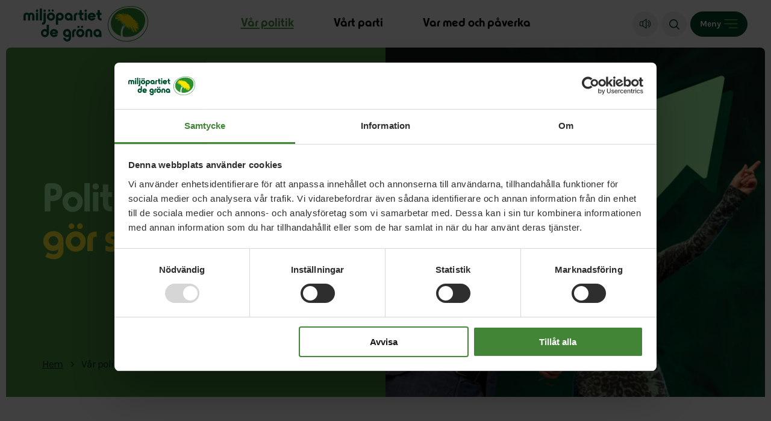

--- FILE ---
content_type: text/html
request_url: https://www.mp.se/politik/
body_size: 46036
content:
<!DOCTYPE html><html lang="sv"><head><meta charset="utf-8"><meta name="viewport" content="width=device-width, initial-scale=1.0"><link rel="apple-touch-icon" sizes="180x180" href="/assets/images/favicon/apple-touch-icon.png"><link rel="icon" type="image/png" sizes="32x32" href="/assets/images/favicon/favicon-32x32.png"><link rel="icon" type="image/png" sizes="16x16" href="/assets/images/favicon/favicon-16x16.png"><link rel="manifest" href="/assets/images/favicon/site.webmanifest"><link rel="mask-icon" href="/assets/images/favicon/safari-pinned-tab.svg" color="#5bbad5"><link rel="shortcut icon" href="/assets/images/favicon/favicon.ico"><link rel="alternate" type="application/rss+xml" title="RSS" href="https://www.mp.se/wp-content/themes/mp/assets/php/rss/rss-news.php"><meta name="msapplication-TileColor" content="#ffffff"><meta name="msapplication-config" content="/assets/images/favicon/browserconfig.xml"><meta name="theme-color" content="#ffffff"><meta name="post_path" content="/politik/"><!-- Google Tag Manager --> <script>(function(w,d,s,l,i){w[l]=w[l]||[];w[l].push({'gtm.start':new Date().getTime(),event:'gtm.js'});var f=d.getElementsByTagName(s)[0],j=d.createElement(s),dl=l!='dataLayer'?'&l='+l:'';j.async=true;j.src='https://www.googletagmanager.com/gtm.js?id='+i+dl;f.parentNode.insertBefore(j,f);})(window,document,'script','dataLayer','GTM-K27PTNG');</script> <!-- End Google Tag Manager --> <meta name='robots' content='max-image-preview:large' /><style>img:is([sizes="auto" i], [sizes^="auto," i]) { contain-intrinsic-size: 3000px 1500px }</style><style id='classic-theme-styles-inline-css' type='text/css'>/*! This file is auto-generated */
.wp-block-button__link{color:#fff;background-color:#32373c;border-radius:9999px;box-shadow:none;text-decoration:none;padding:calc(.667em + 2px) calc(1.333em + 2px);font-size:1.125em}.wp-block-file__button{background:#32373c;color:#fff;text-decoration:none}</style><link rel="canonical" href="https://www.mp.se/politik/" /><style rel="critical-css">a,abbr,acronym,address,applet,article,aside,audio,b,big,blockquote,body,canvas,caption,center,cite,code,dd,del,details,dfn,div,dl,dt,em,embed,fieldset,figcaption,figure,footer,form,h1,h2,h3,h4,h5,h6,header,html,i,iframe,img,ins,kbd,label,legend,li,mark,menu,nav,object,ol,output,p,pre,q,ruby,s,samp,section,small,span,strike,strong,sub,summary,sup,table,tbody,td,tfoot,th,thead,time,tr,tt,u,ul,var,video{margin:0;padding:0;border:0;font-size:100%;font:inherit;vertical-align:baseline}article,aside,details,figcaption,figure,footer,header,main,nav,section{display:block}body{line-height:1}ul{list-style:none}blockquote,q{quotes:none}blockquote,q{quotes:none}blockquote:after,blockquote:before,q:after,q:before{content:"";content:none}table{border-collapse:collapse;border-spacing:0}button{background-color:transparent;outline:none;border:0;cursor:pointer}@font-face{font-family:"Karla";font-style:normal;font-weight:400;font-display:swap;src:url(/assets/fonts/karla-latin-ext.woff2) format("woff2");unicode-range:U+0100-024F,U+0259,U+1E00-1EFF,U+2020,U+20A0-20AB,U+20AD-20CF,U+2113,U+2C60-2C7F,U+A720-A7FF}@font-face{font-family:"Karla";font-style:normal;font-weight:400;font-display:swap;src:url(/assets/fonts/karla-latin.woff2) format("woff2");unicode-range:U+0000-00FF,U+0131,U+0152-0153,U+02BB-02BC,U+02C6,U+02DA,U+02DC,U+2000-206F,U+2074,U+20AC,U+2122,U+2191,U+2193,U+2212,U+2215,U+FEFF,U+FFFD}@font-face{font-family:"Karla";font-style:normal;font-weight:700;font-display:swap;src:url(/assets/fonts/karla-latin-ext.woff2) format("woff2");unicode-range:U+0100-024F,U+0259,U+1E00-1EFF,U+2020,U+20A0-20AB,U+20AD-20CF,U+2113,U+2C60-2C7F,U+A720-A7FF}@font-face{font-family:"Karla";font-style:normal;font-weight:700;font-display:swap;src:url(/assets/fonts/karla-latin.woff2) format("woff2");unicode-range:U+0000-00FF,U+0131,U+0152-0153,U+02BB-02BC,U+02C6,U+02DA,U+02DC,U+2000-206F,U+2074,U+20AC,U+2122,U+2191,U+2193,U+2212,U+2215,U+FEFF,U+FFFD}@font-face{font-family:"MP Display";src:url("/assets/fonts/MP_Display_F.woff2") format("woff2");font-weight:normal;font-style:normal;font-display:swap}body,html{margin:0;padding:0;font-family:arial;font-size:62.5%;font-weight:normal;color:black;-webkit-font-smoothing:antialiased}body{overflow-x:hidden}body.page-template.open{overflow:hidden}*{-webkit-box-sizing:border-box;box-sizing:border-box}main{padding:6rem 1rem 1rem}@media (min-width:768px){main{padding:7.9rem 1rem 1rem}}@media (min-width:1600px){main{padding:11rem 1.5rem 1.5rem}}ol{padding:0 0 0 2rem}a,button{-webkit-transition:background-color 0.2s ease;transition:background-color 0.2s ease}strong{font-weight:600}img{max-width:100%}input,select,textarea{-webkit-appearance:none!important;-moz-appearance:none!important;appearance:none!important;background-color:#fff;border-radius:0}button{-webkit-appearance:none!important;-moz-appearance:none!important;appearance:none!important;color:#000}.visually-hidden{clip:rect(0 0 0 0);clip-path:inset(50%);height:1px;overflow:hidden;position:absolute;white-space:nowrap;width:1px}.cf:after,.cf:before{content:" ";display:table}.cf:after{clear:both}.sr-only:not(:focus):not(:active){clip:rect(0 0 0 0);clip-path:inset(50%);height:1px;overflow:hidden;position:absolute;white-space:nowrap;width:1px;font-size:16px}:focus{outline:rgb(43,42,41) dotted 0.3rem;outline-offset:0.3rem!important}.using-mouse :focus{outline:none!important}#readspeaker--container{display:-webkit-box;display:-ms-flexbox;display:flex;-webkit-box-pack:end;-ms-flex-pack:end;justify-content:flex-end;padding:1.5rem 1.5rem 0}#readspeaker--container.hidden{display:none}#readspeaker--container .rsbtn{margin:0}:root .skipnav{display:-webkit-box;display:-ms-flexbox;display:flex;width:100%}.skipnav{position:fixed;top:-7rem;z-index:9999;display:none;text-align:left;margin:0;padding:0}.skipnav a{display:block;color:#fff;background:#4c983e;text-decoration:none;padding:5px;font-weight:bold;opacity:0}.skiptarget{width:1px;height:0px;overflow:hidden;float:right}.-skip-link .skipnav{top:0}.-skip-link #skipnav p a{clip:auto;width:50%;padding:10px 0;border-left:none;border-right:none;z-index:99999;background:#f5f2ec;font-size:2rem;font-family:"HelveticaLight",sans-serif;font-style:normal;font-weight:normal;text-align:center;color:#05472a;display:block;height:10rem;display:-webkit-box;display:-ms-flexbox;display:flex;-webkit-box-align:center;-ms-flex-align:center;align-items:center;-webkit-box-pack:center;-ms-flex-pack:center;justify-content:center;opacity:1}#skipnav p a:focus{color:#fff;background:#4c983e;z-index:1}.button{font-size:1.6rem;line-height:2rem;font-family:"MP Display",sans-serif;letter-spacing:0.017rem;text-align:center;border-radius:5rem;display:inline-block;padding:1.7rem 2.6rem 1.3rem;text-decoration:none}@media (min-width:1280px){.button{font-size:1.9rem;line-height:2rem;letter-spacing:0.02rem;padding:2.1rem 3rem 1.9rem}}.button:hover{text-decoration:none}.button.background__white{background-color:#fff}.button.background__light-gray:hover{background-color:#d0d0bd}.button.background__green:hover{background-color:#3a742f}.button.background__light-green:hover{background-color:#b4ffa8}.button.background__mint-green:hover{background-color:#7cff77}.button.background__darker-green:hover{color:#fff;background-color:#087746}.button.background__yellow:hover{background-color:#fad000}.button.background__pink:hover{background-color:#ffa88e}.block.no-margin{margin:0 auto}.block.small-margin{margin:0 auto 74px}@media (min-width:1600px){.block.small-margin{margin:0 auto 60px}}@media (min-width:1280px){.block.small-margin{margin:0 auto 40px}}.block.medium-margin{margin:0 auto 120px}@media (min-width:1600px){.block.medium-margin{margin:0 auto 74px}}@media (min-width:1280px){.block.medium-margin{margin:0 auto 60px}}.block.large-margin{margin:0 auto 146px}@media (min-width:1600px){.block.large-margin{margin:0 auto 120px}}@media (min-width:1280px){.block.large-margin{margin:0 auto 74px}}.container{margin:0 auto;width:89%;-webkit-box-sizing:border-box;box-sizing:border-box}.container.large-width{max-width:132.1rem}.container.medium-width{max-width:60rem}@media (min-width:1280px){.container.medium-width{max-width:84rem}}.container.small-width{max-width:54rem}@media (min-width:768px){.container.small-width{max-width:80rem}}.soft-corners{border-radius:25px}.block.contacts .inactive,.block.machinepark .inactive,.block.references .inactive{display:block}.block.contacts .button,.block.machinepark .button,.block.references .button{display:none}.content-item--text ul{font-size:15px;font-size:1.5rem;line-height:2.1rem;font-weight:600;color:#000;margin:0 0 2.1rem}@media (min-width:1024px){.content-item--text ul{font-size:18px;font-size:1.8rem;line-height:2.5rem;margin:0 0 2.9rem}}.content-item--text ul li{position:relative;padding:0 0 0 2.3rem}.content-item--text ul li:before{content:"";width:0.7rem;height:0.7rem;background:#0781da;position:absolute;left:0;top:0.8rem}.content-item--text ul li:not(:last-child){margin:0 0 1.8rem}.searchform__holder{display:-webkit-box;display:-ms-flexbox;display:flex;-ms-flex-wrap:wrap;flex-wrap:wrap}.searchform__label{width:100%;font-size:16px;font-size:1.6rem;color:#fff;font-weight:bold;margin:0 0 1rem}.searchform__input-holder{position:relative}@media (min-width:1024px){.searchform__input-holder{width:45rem;margin:0 2rem 0 0}}.searchform__input-holder:before{content:"";width:1.9rem;height:2rem;background-image:url('data:image/svg+xml,<svg width="19" height="19" viewBox="0 0 19 19" version="1.1" xmlns="http://www.w3.org/2000/svg" xmlns:xlink="http://www.w3.org/1999/xlink"><g stroke="none" stroke-width="1" fill="rgba(0, 0, 0, 1)" fill-rule="nonzero"><path d="M7.92,15.84 C3.55268571,15.84 0,12.2873143 0,7.92 C0,3.55268571 3.55268571,0 7.92,0 C12.2873143,0 15.84,3.55268571 15.84,7.92 C15.84,12.2873143 12.2873143,15.84 7.92,15.84 Z M7.92,1.92 C4.6116,1.92 1.92,4.6116 1.92,7.92 C1.92,11.2284 4.6116,13.92 7.92,13.92 C11.2284,13.92 13.92,11.2284 13.92,7.92 C13.92,4.6116 11.2284,1.92 7.92,1.92 Z"></path><path d="M18.1080627,17.0398254 L13.2720089,12 C12.8389816,12.5573854 12.5573514,12.7577472 12,13.1908009 L16.7896663,18.3228698 C16.9951172,18.5283333 17.7033386,18.9950562 18.3002319,18.4588928 C18.7331154,18.0700524 18.5294189,17.4561768 18.1080627,17.0398254 Z"></path></g></svg>');background-repeat:no-repeat;background-position:center;position:absolute;left:2.5rem;top:50%;-webkit-transform:translateY(-50%);transform:translateY(-50%)}.searchform__input{border:none;background:#fff;display:block;width:100%;font-size:17px;font-size:1.7rem;line-height:2.7rem;padding:1.8rem 2rem 1.7rem 5.5rem}.video-iframe-wrapper{position:relative;overflow:hidden;width:100%;padding-top:56.25%}.video-iframe-wrapper iframe{position:absolute;top:0;left:0;bottom:0;right:0;width:100%;height:100%;z-index:1}.video-iframe-wrapper--hidden{background:#fff;cursor:pointer}.video-iframe-wrapper--hidden iframe{opacity:0}.video-iframe-wrapper--hidden:after{font-size:17px;font-size:1.7rem;line-height:2.7rem;position:absolute;top:0;bottom:0;left:0;right:0;display:-webkit-box;display:-ms-flexbox;display:flex;-webkit-box-align:center;-ms-flex-align:center;align-items:center;-webkit-box-pack:center;-ms-flex-pack:center;justify-content:center;content:"Video hidden, functional cookie not approved";z-index:1}.video-iframe-wrapper--hidden:hover{opacity:1}.background__white{background-color:#fff}.background__light-gray{background-color:#f0f0ea}.background__green{background-color:#4c983e}.background__light-green{background-color:#e0ffdb}.background__mint-green{background-color:#adffaa}.background__darker-green{background-color:#05472a}.background__darker-green a:focus,.background__darker-green button:focus{outline-color:#fff}.background__yellow{background-color:#fff02a}.background__pink{background-color:#ffcfc1}.title__mobile{display:block}@media (min-width:768px){.title__mobile{display:none}}.title__tablet{display:none}@media (min-width:768px){.title__tablet{display:block}}@media (min-width:1024px){.title__tablet{display:none}}.title__desktop{display:none}@media (min-width:1024px){.title__desktop{display:block}}.js-search-select-region-local{opacity:0;-webkit-transition:opacity 0.2s ease;transition:opacity 0.2s ease}.js-search-select-region-local-ready{opacity:1}h1,h2,h3,h4,h5,h6{font-family:"MP Display",sans-serif;line-height:1;color:#000;font-weight:600}h1 a,h2 a,h3 a,h4 a,h5 a,h6 a{font-family:"MP Display",sans-serif}h1{font-size:82px;font-size:8.2rem;margin-bottom:4rem}@media (min-width:1440px){h1{font-size:60px;font-size:6rem;margin-bottom:3.5rem}}@media (min-width:1280px){h1{font-size:45px;font-size:4.5rem;margin-bottom:28px}}@media (min-width:768px){h1{font-size:38px;font-size:3.8rem;margin-bottom:28px}}h2{font-size:30px;font-size:3rem;margin-bottom:25px}h2.white{color:#fff}@media (min-width:1280px){h2{font-size:25px;font-size:2.5rem}}@media (min-width:768px){h2{font-size:22px;font-size:2.2rem;margin-bottom:21px}}h3{font-size:22px;font-size:2.2rem;line-height:3.3rem;margin-bottom:21px}@media (min-width:768px){h3{font-size:18px;font-size:1.8rem;line-height:2.7rem}}h4{font-size:14px;font-size:1.4rem}h4.center{text-align:center}p{font-family:"Karla",sans-serif;font-size:16px;font-size:1.6rem;line-height:1.75;color:#000;margin-bottom:3rem}p.white{color:#fff}p.center{text-align:center}@media (min-width:1440px){p{font-size:15px;font-size:1.5rem;margin-bottom:2rem}}p b,p strong{font-weight:bold}p em,p i{font-style:italic}a{font-family:"Karla",sans-serif;color:#4c983e}a:hover{text-decoration:underline;color:#05472a}a.white:hover{color:#fff}.text__green{color:#4c983e}.text__white{color:#fff}.text__black{color:#000}.text__mint-green{color:#adffaa}.text__darker-green{color:#05472a}.text__yellow{color:#fff02a}.text__orange{color:#e85429}.text__purple{color:#55559c}.admin-block-preview .header__container{pointer-events:none}.admin-block-preview .header__admin{display:none}.header{position:fixed;top:0;left:0;background:#fff;width:100%;min-height:6rem;z-index:1000}.header__admin{position:fixed;top:0;left:50%;z-index:999999;-webkit-transform:translateX(-50%);transform:translateX(-50%);background:#e0ffdb;color:#05472a;padding:0.5rem 2rem;display:block;font-size:1.4rem;font-weight:600;text-transform:uppercase;text-decoration:none}.header__admin:hover{background-color:#05472a;color:#fff;text-decoration:none}.header__container{display:-webkit-box;display:-ms-flexbox;display:flex;-webkit-box-align:center;-ms-flex-align:center;align-items:center;-webkit-box-pack:justify;-ms-flex-pack:justify;justify-content:space-between;padding:1rem 2rem;min-height:6rem}@media (min-width:1280px){.header__container{padding:1rem 3.9rem}}@media (min-width:1600px){.header__container{padding:2.8rem 3.4rem 2.3rem 4.6rem}}.header .logo__mobile{display:block}@media (min-width:768px){.header .logo__mobile{display:none}}.header .logo__desktop{display:none}@media (min-width:768px){.header .logo__desktop{display:block}}.header .logo__white{display:none}.header .logo a{display:block;margin:0 3rem 0 0}@media (min-width:768px){.header .logo a{margin:0 6rem 0 0}}.header .header__main-nav{display:none}@media (min-width:1140px){.header .header__main-nav{display:block;position:absolute;left:0;right:0;margin:auto;width:50%}}.header .header__main-nav .main-nav__list{display:-webkit-box;display:-ms-flexbox;display:flex;-webkit-box-pack:center;-ms-flex-pack:center;justify-content:center}.header .header__main-nav .main-nav__list li{padding:0 3.3rem}.header .header__main-nav .main-nav .menu-item a{font-family:"MP Display",sans-serif;font-weight:600;color:#000;text-decoration:none}@media (min-width:1140px){.header .header__main-nav .main-nav .menu-item a{font-size:2.1rem;line-height:2rem}}@media (min-width:1600px){.header .header__main-nav .main-nav .menu-item a{font-size:2.8rem;line-height:2.8rem}}.header .header__main-nav .main-nav .menu-item a:hover{color:#4c983e;text-decoration:underline}.header .header__main-nav .main-nav .menu-item a.current-menu-item{color:#4c983e;text-decoration:underline}.header__nav-holder{display:-webkit-box;display:-ms-flexbox;display:flex;-webkit-box-align:center;-ms-flex-align:center;align-items:center;-webkit-box-pack:end;-ms-flex-pack:end;justify-content:flex-end}.header__readspeaker{position:relative;height:4.2rem;width:4.2rem;border-radius:5rem;border:0.1rem solid #F2EEEE;background-color:#F2EEEE;padding:1rem;margin:0 0.6rem 0 0;font-family:"Karla"}@media (min-width:768px){.header__readspeaker{display:block}}@media (min-width:1600px){.header__readspeaker{display:-webkit-box;display:-ms-flexbox;display:flex;-webkit-box-align:center;-ms-flex-align:center;align-items:center;padding:1.5rem 2.3rem;margin:0 1rem 0 0;height:5.4rem;width:auto;border:0.1rem solid #E9E9E9;background-color:transparent}}.header__readspeaker span{display:none}@media (min-width:1600px){.header__readspeaker span{display:block;font-size:1.8rem;line-height:2.2rem;letter-spacing:-0.02rem}}.header__readspeaker svg{width:2rem;height:1.7rem;margin-top:0.1rem}@media (min-width:1600px){.header__readspeaker svg{width:2.9rem;height:2.5rem;margin:0 0.7rem 0 0}}.header__readspeaker:hover{border:0.1rem solid #05472a}.header__readspeaker:hover span{color:#05472a}.header__readspeaker:hover svg g g{fill:#05472a;stroke:#05472a}.header__search{position:relative;height:4.2rem;width:4.2rem;border-radius:5rem;border:0.1rem solid #F2EEEE;background-color:#F2EEEE;padding:1rem;margin:0 0.6rem 0 0;font-family:"Karla"}@media (min-width:768px){.header__search{display:block}}@media (min-width:1600px){.header__search{display:-webkit-box;display:-ms-flexbox;display:flex;-webkit-box-align:center;-ms-flex-align:center;align-items:center;padding:1.5rem 2.3rem;margin:0 1rem 0 0;height:5.4rem;width:auto;border:0.1rem solid #E9E9E9;background-color:transparent}}.header__search span{display:none}@media (min-width:1600px){.header__search span{display:block;font-size:1.8rem;line-height:2.2rem;letter-spacing:-0.02rem}}.header__search svg{width:1.7rem;height:1.7rem;margin-top:0.2rem}@media (min-width:1600px){.header__search svg{width:2.4rem;height:2.4rem;margin:0 0.7rem 0 0}}.header__search:hover{border:0.1rem solid #05472a}.header__search:hover span{color:#05472a}.header__search:hover svg g g{fill:#05472a}@media (min-width:1600px){.header__side-nav{display:-webkit-box;display:-ms-flexbox;display:flex;-webkit-box-align:center;-ms-flex-align:center;align-items:center}}@media (min-width:1024px){.header__side-nav h3{font-size:28px;font-size:2.8rem;line-height:4rem;margin:0 0 2.3rem}}.header__side-nav .nav__holder{display:none;position:fixed;top:0;right:0;z-index:99;width:100%;max-width:56rem;height:100%;background:#fff;overflow:auto}.header__side-nav .nav__menu-button{display:-webkit-box;display:-ms-flexbox;display:flex;-webkit-box-align:center;-ms-flex-align:center;align-items:center;padding:0;height:4.2rem;border-radius:5rem;border:0.1rem solid #05472a;background-color:#05472a;padding:1.5rem;font-family:"Karla"}@media (min-width:1600px){.header__side-nav .nav__menu-button{height:5.4rem;padding:1.5rem 2.3rem}}.header__side-nav .nav__menu-button span{display:block;font-size:1.4rem;margin:0 0.5rem 0 0;color:#fff;font-weight:600}@media (min-width:1600px){.header__side-nav .nav__menu-button span{display:block;font-size:1.8rem;line-height:2.2rem;letter-spacing:-0.02rem;margin:0 1.3rem 0 0}}.header__side-nav .nav__menu-button svg{width:2.3rem;height:1.5rem}@media (min-width:1600px){.header__side-nav .nav__menu-button svg{width:2.8rem;height:1.8rem}}.header__side-nav .nav__menu-button svg g g{fill:#6CBA5D}.header__side-nav .nav__menu-button:hover{border:0.1rem solid #05472a;background-color:transparent}.header__side-nav .nav__menu-button:hover span{color:#05472a}.header__side-nav .nav__menu-button:hover svg g g{fill:#05472a}.header__side-nav .nav__close-holder{padding:1.7rem 2rem 1.9rem;display:-webkit-box;display:-ms-flexbox;display:flex;-webkit-box-pack:end;-ms-flex-pack:end;justify-content:flex-end}@media (min-width:1280px){.header__side-nav .nav__close-holder{padding:5rem 4.9rem 4.2rem}}.header__side-nav .nav__close{padding:0;margin:0;display:-webkit-box;display:-ms-flexbox;display:flex;-webkit-box-align:center;-ms-flex-align:center;align-items:center;border:unset;font-size:1.7rem;line-height:2.4rem;font-family:"Karla",sans-serif;letter-spacing:-0.04rem;-webkit-transition:all 0.2s ease;transition:all 0.2s ease}@media (min-width:1280px){.header__side-nav .nav__close{font-size:1.8rem;line-height:2.2rem;letter-spacing:-0.02rem}}.header__side-nav .nav__close svg{margin-left:1.2rem;-webkit-transition:all 0.2s ease;transition:all 0.2s ease}@media (min-width:1280px){.header__side-nav .nav__close svg{width:3rem;height:3rem;margin-left:1.5rem}}.header__side-nav .nav__close svg #menu-close-circle{fill:#4c983e}.header__side-nav .nav__close svg #menu-close-poly{fill:#fff}.header__side-nav .nav__close:hover{color:#4c983e}.header__side-nav .nav__close:hover svg g g{fill:#4c983e}.header__side-nav .nav .nav-search{padding:0 2rem 2.5rem}@media (min-width:768px){.header__side-nav .nav .nav-search{display:none}}.header__side-nav .nav .nav-search__label{font-size:1.7rem;line-height:2.6rem;font-family:"Titillium Web",sans-serif;font-weight:600;display:block;width:100%;margin:0 0 0.5rem}.header__side-nav .nav .nav-search__item-wrapper{width:100%;position:relative}.header__side-nav .nav .nav-search__input{width:100%;font-size:1.6rem;line-height:2.7rem;color:#000;border:0.2rem solid #dfdfdf;padding:1.6rem 1rem 1.5rem 2rem}.header__side-nav .nav .nav-search__input::-webkit-search-cancel-button,.header__side-nav .nav .nav-search__input::-webkit-search-decoration,.header__side-nav .nav .nav-search__input::-webkit-search-results-button,.header__side-nav .nav .nav-search__input::-webkit-search-results-decoration{display:none}.header__side-nav .nav .nav-search__submit{position:absolute;top:51%;right:1rem;-webkit-transform:translateY(-50%);transform:translateY(-50%)}.header__side-nav .nav__list{border-top:0.1rem solid #e7e7e7}.header__side-nav .nav .menu-item{width:100%;min-height:5.8rem;height:auto;padding:0;display:-webkit-box;display:-ms-flexbox;display:flex;-webkit-box-pack:justify;-ms-flex-pack:justify;justify-content:space-between;-webkit-box-align:center;-ms-flex-align:center;align-items:center;-ms-flex-wrap:wrap;flex-wrap:wrap;position:relative}@media (min-width:768px){.header__side-nav .nav .menu-item{min-height:5.8rem}}.header__side-nav .nav .menu-item.current_page_parent{background:#d9d9d9;background:rgba(0,0,0,0.02)}.header__side-nav .nav .menu-item.current_page_item>a{background:#7d9c49;color:#fff}.header__side-nav .nav .menu-item.current_page_item>a:focus{outline-color:#fff!important}.header__side-nav .nav .menu-item.current_page_item>.open-submenu{background:#7d9c49;color:#fff}.header__side-nav .nav .menu-item.current_page_item>.open-submenu:focus{outline-color:#fff!important}.header__side-nav .nav .menu-item.item-active>a{background:#7d9c49;color:#fff}.header__side-nav .nav .menu-item.item-active>a:focus{outline-color:#fff!important}.header__side-nav .nav .menu-item.item-active>.open-submenu:focus{outline-color:#fff!important}.header__side-nav .nav .menu-item a{font-size:1.7rem;line-height:2.4rem;text-decoration:unset;color:#000;font-family:"Karla",sans-serif;padding:1.7rem 0 1.5rem 3rem;display:block;-webkit-transition:all 0.2s ease;transition:all 0.2s ease;width:100%;min-height:6rem;-webkit-box-sizing:border-box;box-sizing:border-box;border-bottom:0.1rem solid #e7e7e7}@media (min-width:1280px){.header__side-nav .nav .menu-item a{font-size:1.8rem;line-height:2.2rem;letter-spacing:-0.066rem;padding:2.5rem 1.3rem 2.2rem 4rem}}.header__side-nav .nav .menu-item a.current-menu-item{color:#fff;background:#4c983e}.header__side-nav .nav .menu-item a:hover{color:#fff;background-color:#7d9c49}.header__side-nav .nav .menu-item a:focus,.header__side-nav .nav .menu-item button:focus{outline-offset:-0.3rem!important}.header__side-nav .nav .menu-item .open-submenu{position:absolute;right:0;top:0;width:15%;min-height:6rem;padding:0;cursor:pointer;background:transparent;display:-webkit-box;display:-ms-flexbox;display:flex;-webkit-box-pack:center;-ms-flex-pack:center;justify-content:center;-webkit-box-align:center;-ms-flex-align:center;align-items:center;border:none;border-bottom:0.1rem solid #e7e7e7}@media (min-width:768px){.header__side-nav .nav .menu-item .open-submenu{-webkit-box-pack:end;-ms-flex-pack:end;justify-content:flex-end;padding:0 1rem 0 0}.header__side-nav .nav .menu-item .open-submenu svg{width:1.2rem;height:1.2rem}.header__side-nav .nav .menu-item .open-submenu svg g{stroke-width:1}}@media (min-width:1280px){.header__side-nav .nav .menu-item .open-submenu{min-height:7rem;padding:0 4rem 0 0}}.header__side-nav .nav .menu-item .open-submenu:hover .icon-holder{background:#e1e0db}.header__side-nav .nav .menu-item .open-submenu .icon-holder{background:#f0f0ea;width:3rem;height:3rem;border-radius:10rem;display:-webkit-box;display:-ms-flexbox;display:flex;-webkit-box-align:center;-ms-flex-align:center;align-items:center;-webkit-box-pack:center;-ms-flex-pack:center;justify-content:center;-webkit-transition:all 0.2s ease;transition:all 0.2s ease}@media (min-width:768px){.header__side-nav .nav .menu-item .open-submenu .icon-holder{min-width:3.7rem;width:3.7rem;min-height:3.7rem;height:3.7rem}}@media (min-width:1280px){.header__side-nav .nav .menu-item .open-submenu .icon-holder{min-width:4.2rem;width:4.2rem;min-height:4.2rem;height:4.2rem}}.header__side-nav .nav .menu-item.item-active .sub-menu{display:block}.header__side-nav .nav .menu-item.item-active>.open-submenu .icon-holder .top-line{display:none}.header__side-nav .nav .menu-item .sub-menu{background:#f0f0ea;width:100%;display:none}.header__side-nav .nav .menu-item .sub-menu .menu-item a{padding:1.5rem 1rem 1.7rem 4.5rem;font-weight:normal}@media (min-width:1280px){.header__side-nav .nav .menu-item .sub-menu .menu-item a{padding:2.5rem 1.3rem 2.2rem 6rem}}.header__side-nav .nav .menu-item .sub-menu .menu-item.item-active .sub-menu{display:block}.header__side-nav .nav .menu-item .sub-menu .menu-item .sub-menu{background:#f3f3f3;background:rgba(0,0,0,0.02);display:none}.header__side-nav .nav .menu-item .sub-menu .menu-item .sub-menu .menu-item a{padding:1.5rem 1rem 1.7rem 6rem;font-weight:normal}@media (min-width:1280px){.header__side-nav .nav .menu-item .sub-menu .menu-item .sub-menu .menu-item a{padding:2.5rem 1.3rem 2.2rem 7.5rem}}.header__side-nav .nav .menu-item .sub-menu .menu-item .sub-menu .menu-item.item-active .sub-menu{display:block}.header__side-nav .nav .menu-item .sub-menu .menu-item .sub-menu .menu-item .sub-menu{background:#ffffff;background:rgba(0,0,0,0.02);display:none}.header__side-nav .nav .menu-item .sub-menu .menu-item .sub-menu .menu-item .sub-menu .menu-item a{padding:1.5rem 1rem 1.7rem 8rem}@media (min-width:1280px){.header__side-nav .nav .menu-item .sub-menu .menu-item .sub-menu .menu-item .sub-menu .menu-item a{padding:2.5rem 1.3rem 2.2rem 9.5rem}}.header__side-nav .nav .menu-item .sub-menu .menu-item .sub-menu .menu-item .sub-menu .menu-item.item-active .sub-menu{display:block}.header__side-nav .nav .menu-item .sub-menu .menu-item .sub-menu .menu-item .sub-menu .menu-item .sub-menu{background:#ffffff;background:rgba(0,0,0,0.02);display:none}.header__side-nav .nav .menu-item .sub-menu .menu-item .sub-menu .menu-item .sub-menu .menu-item .sub-menu .menu-item a{padding:1.5rem 1rem 1.7rem 10rem}@media (min-width:1280px){.header__side-nav .nav .menu-item .sub-menu .menu-item .sub-menu .menu-item .sub-menu .menu-item .sub-menu .menu-item a{padding:2.5rem 1.3rem 2.2rem 11.5rem}}.header__side-nav .nav .menu-item .sub-menu .menu-item .sub-menu .menu-item .sub-menu .menu-item .sub-menu .menu-item.item-active .sub-menu{display:block}.header__side-nav .nav .menu-item .sub-menu .menu-item .sub-menu .menu-item .sub-menu .menu-item .sub-menu .menu-item.item-active .sub-menu{background:#ffffff;background:rgba(0,0,0,0.02);display:none}.header__side-nav .nav .menu-item .sub-menu .menu-item .sub-menu .menu-item .sub-menu .menu-item .sub-menu .menu-item.item-active .sub-menu .menu-item a{padding:1.5rem 1rem 1.7rem 10rem}@media (min-width:1280px){.header__side-nav .nav .menu-item .sub-menu .menu-item .sub-menu .menu-item .sub-menu .menu-item .sub-menu .menu-item.item-active .sub-menu .menu-item a{padding:2.5rem 1.3rem 2.2rem 11.5rem}}.header__side-nav .nav .menu-item .sub-menu .menu-item .sub-menu .menu-item .sub-menu .menu-item .sub-menu .menu-item.item-active .sub-menu .menu-item.item-active .sub-menu{display:block}.header__side-nav .nav__overlay{display:none;position:fixed;top:0;left:0;z-index:80;width:100%;height:100%;background-color:rgba(13,13,13,0.65)}.rs-visible .header{top:4.3rem}.rs-visible .header__sticky{top:0}.nav-active .nav__holder{display:block}.nav-active .nav__overlay{display:block}.page-loader-bar{z-index:1001;height:0.2rem;position:fixed;top:0;right:0;left:0;overflow:hidden;background-color:#fff;opacity:0;-webkit-transition:opacity 0.1s ease-in-out;transition:opacity 0.1s ease-in-out}.page-loader-bar:before{display:block;position:absolute;content:"";width:100%;height:0.4rem;background-color:#3C7993}body.pushstate-loading .page-loader-bar{opacity:1}body.pushstate-loading .page-loader-bar:before{-web-kit-animation:page-loader-bar 0.5s linear forwards;-webkit-animation:page-loader-bar 0.5s linear forwards;animation:page-loader-bar 0.5s linear forwards}@keyframes page-loader-bar{0%{width:0%}50%{width:30%}70%{width:70%}to{width:100%}}@-webkit-keyframes page-loader-bar{0%{width:0%}50%{width:30%}70%{width:70%}to{width:100%}}.modaloverlay .modal{min-height:0!important;height:calc(100% - 60px)!important}.mp-block{margin:0 auto 7.8rem}@media (min-width:1280px){.mp-block{margin:0 auto 12rem}}@media (min-width:768px){.mp-block{margin:0 auto 10.5rem}}.mp-block.no-margin-bottom{margin:0 auto}.mp-block.small-margin-bottom{margin:0 auto 5.8rem}@media (min-width:1280px){.mp-block.small-margin-bottom{margin:0 auto 10.5rem}}@media (min-width:768px){.mp-block.small-margin-bottom{margin:0 auto 7.8rem}}.mp-block.medium-margin-bottom{margin:0 auto 7.8rem}@media (min-width:1280px){.mp-block.medium-margin-bottom{margin:0 auto 12rem}}@media (min-width:768px){.mp-block.medium-margin-bottom{margin:0 auto 10.5rem}}.mp-block.large-margin-bottom{margin:0 auto 10.5rem}@media (min-width:1280px){.mp-block.large-margin-bottom{margin:0 auto 20rem}}@media (min-width:768px){.mp-block.large-margin-bottom{margin:0 auto 15rem}}.mp-image-holder{width:100%}.mp-image-holder img{width:100%;height:auto}.mp-image-holder .mp_lazy-d,.mp-image-holder .mp_lazy-d-loaded{display:none}.mp-image-holder .mp-image__license-d,.mp-image-holder .mp-image__license-m{margin-top:-20px;height:20px;display:none;line-height:20px;font-size:11px;text-transform:uppercase;padding:0 10px 0 0;text-align:right}.mp-image-holder .mp-image__license-m{display:block}@media (min-width:768px){.mp-image-holder .mp-image__license-d,.mp-image-holder .mp_lazy-d{display:block}.mp-image-holder .mp-image__license-m,.mp-image-holder .mp_lazy-m{display:none}}body.header__open-search{overflow-y:scroll;position:fixed;width:100%}body.header__open-search .mp-ac-search-menu{display:block;-webkit-box-shadow:0 2.4rem 2rem 0 rgba(0,0,0,0.15);box-shadow:0 2.4rem 2rem 0 rgba(0,0,0,0.15)}.mp-ac-search-menu{width:100%;height:auto;position:fixed;top:0;left:0;right:0;display:none}.mp-ac-search-container{background:#fff;padding:13.4rem 0 12.5rem;display:-webkit-box;display:-ms-flexbox;display:flex;-webkit-box-pack:center;-ms-flex-pack:center;justify-content:center;-webkit-box-align:center;-ms-flex-align:center;align-items:center;position:relative;z-index:99}@media (min-width:1440px){.mp-ac-search-container{padding:27.3rem 0 20rem}}.mp-ac-search-menu-content{width:84%}.mp-ac-search-holder{position:relative}.mp-ac-search-holder .search-input-holder{display:-webkit-box;display:-ms-flexbox;display:flex;-webkit-box-orient:vertical;-webkit-box-direction:normal;-ms-flex-direction:column;flex-direction:column}@media (min-width:768px){.mp-ac-search-holder .search-input-holder{-webkit-box-orient:horizontal;-webkit-box-direction:normal;-ms-flex-direction:row;flex-direction:row}}.mp-ac-search-holder .select-holder{position:relative;max-width:100%;margin-right:0;margin-bottom:3rem}@media (min-width:510px){.mp-ac-search-holder .select-holder{max-width:23rem;margin-right:2.5rem}}@media (min-width:768px){.mp-ac-search-holder .select-holder{margin-bottom:0}}@media (min-width:1024px){.mp-ac-search-holder .select-holder{max-width:26rem;margin-right:4rem}}@media (min-width:1600px){.mp-ac-search-holder .select-holder{max-width:32rem;margin-right:5rem}}.mp-ac-search-holder .select-holder:before{content:"";width:2.4rem;height:2.4rem;position:absolute;top:4rem;right:2rem;background-image:url(/assets/images/arrow-down.svg);background-repeat:no-repeat;background-position:center;pointer-events:none}@media (min-width:768px){.mp-ac-search-holder .select-holder:before{top:4.3rem;right:2.3rem}}@media (min-width:1600px){.mp-ac-search-holder .select-holder:before{top:5.2rem;right:2.5rem}}.mp-ac-search-holder .select-holder label{display:block;font-size:1.8rem;font-family:"MP Display",sans-serif;margin-bottom:0.7rem;margin-left:0.2rem}@media (min-width:768px){.mp-ac-search-holder .select-holder label{margin-left:2.2rem}}@media (min-width:1600px){.mp-ac-search-holder .select-holder label{margin-left:2.8rem}}.mp-ac-search-holder .ac-form__input--select{font-size:1.7rem;line-height:2.6rem;letter-spacing:-0.059rem;padding:1.2rem 5.6rem 1.2rem 2rem;font-family:"Karla",sans-serif;color:#000;width:100%;border:0.1rem solid #e1e0db;-webkit-appearance:none;-moz-appearance:none;appearance:none;border-radius:0.5rem;cursor:pointer}@media (min-width:768px){.mp-ac-search-holder .ac-form__input--select{padding:1.4rem 5.6rem 1.4rem 2.2rem;border-radius:5rem}}@media (min-width:1600px){.mp-ac-search-holder .ac-form__input--select{font-size:1.9rem;line-height:2.6rem;letter-spacing:-0.066rem;padding:2.3rem 6rem 2.3rem 2.8rem}}.search-holder{position:relative;border-bottom:solid 0.1rem #e9e6d7;display:-webkit-box;display:-ms-flexbox;display:flex;-webkit-box-pack:justify;-ms-flex-pack:justify;justify-content:space-between;padding:0 0 1rem 0.3rem;-webkit-box-flex:1;-ms-flex:1;flex:1;-webkit-box-align:end;-ms-flex-align:end;align-items:flex-end}@media (min-width:768px){.search-holder{padding:0 0 1rem}}#mp-ac-clearText:hover{color:blue;text-decoration:underline}#mp-ac-submit{width:4.2rem;height:4.2rem;background:#f0f0ea;border-radius:10rem;display:-webkit-box;display:-ms-flexbox;display:flex;-webkit-box-align:center;-ms-flex-align:center;align-items:center;-webkit-box-pack:center;-ms-flex-pack:center;justify-content:center}@media (min-width:1600px){#mp-ac-submit{width:5.6rem;height:5.6rem}}#mp-ac-submit svg{width:1.7rem;height:1.5rem}@media (min-width:1600px){#mp-ac-submit svg{width:2.2rem;height:2rem}}#mp-ac-submit:hover{background:#dbdbcc}#mp-ac-submit:hover svg g{fill:#4c983e}.mp-ac-search-input{font-size:3.2rem;line-height:4.3rem;letter-spacing:-0.043rem;color:#05472a;font-family:"MP Display",sans-serif;border:none;padding:0;width:calc(100% - 8rem)}@media (min-width:768px){.mp-ac-search-input{font-size:3.5rem;line-height:3.3rem}}@media (min-width:1600px){.mp-ac-search-input{font-size:4.5rem;line-height:4.3rem;letter-spacing:-0.01rem;padding:0;width:calc(100% - 22rem)}}.mp-ac-search-input::-webkit-search-cancel-button,.mp-ac-search-input::-webkit-search-decoration,.mp-ac-search-input::-webkit-search-results-button,.mp-ac-search-input::-webkit-search-results-decoration{display:none}.mp-ac-search-input::-webkit-input-placeholder{color:#05472a;opacity:1}.mp-ac-search-input::-moz-placeholder{color:#05472a;opacity:1}.mp-ac-search-input:-ms-input-placeholder{color:#05472a;opacity:1}.mp-ac-search-input::-ms-input-placeholder{color:#05472a;opacity:1}.mp-ac-search-input::placeholder{color:#05472a;opacity:1}.mp-ac-search-input:-ms-input-placeholder{color:#05472a}.mp-ac-search-input::-ms-input-placeholder{color:#05472a}#mp-ac-clearText{font-family:"MP Display",sans-serif;color:#05472a;font-size:1.5rem}@media (min-width:1440px){#mp-ac-clearText{font-size:1.8rem;margin:0.4rem 0 0}}#mp-ac-clearText:hover{color:#05472a}.mp-ac-search-button-holder{width:14rem;display:-webkit-box;display:-ms-flexbox;display:flex;-webkit-box-pack:justify;-ms-flex-pack:justify;justify-content:space-between;-webkit-box-align:center;-ms-flex-align:center;align-items:center;margin:0 0 0 1rem}@media (min-width:1440px){.mp-ac-search-button-holder{width:17rem}}@media (min-width:1600px){.mp-ac-search-button-holder{width:18rem}}#mp-ac-search-close-button{position:absolute;top:1.6rem;right:2rem;padding:0;margin:0;display:-webkit-box;display:-ms-flexbox;display:flex;-webkit-box-align:center;-ms-flex-align:center;align-items:center;border:unset;font-size:1.7rem;line-height:2.4rem;font-family:"Karla",sans-serif;letter-spacing:-0.04rem;-webkit-transition:all 0.2s ease;transition:all 0.2s ease}@media (min-width:1600px){#mp-ac-search-close-button{font-size:1.8rem;line-height:2.2rem;letter-spacing:-0.02rem;top:4.4rem;right:4.4rem}}#mp-ac-search-close-button svg{margin-left:1.2rem;-webkit-transition:all 0.2s ease;transition:all 0.2s ease}@media (min-width:1600px){#mp-ac-search-close-button svg{width:3rem;height:3rem;margin-left:2.2rem}}#mp-ac-search-close-button:hover{color:#4c983e}#mp-ac-search-close-button:hover svg g g{fill:#4c983e}#search-results{width:100%;position:absolute;-webkit-box-sizing:border-box;box-sizing:border-box;margin:0;padding:0;border-top:none;background-color:#fff;list-style:none;font-size:1.6rem;font-weight:normal;color:#161e25;max-height:50vh;overflow-y:auto;border-radius:13px;-webkit-box-shadow:0 12px 35px 0 rgba(0,0,0,0.14);box-shadow:0 12px 35px 0 rgba(0,0,0,0.14);padding:2.6rem 2.2rem 3.6rem;margin:1.6rem 0 0}@media (min-width:1440px){#search-results{margin:3.6rem 0 0;padding:5.9rem 5rem}}#search-results::-webkit-scrollbar{background-color:#fff;width:1.6rem}#search-results::-webkit-scrollbar-track{background-color:#fff}#search-results::-webkit-scrollbar-thumb{background-color:#babac0;border-radius:1.6rem;border:0.4rem solid #fff}#search-results::-webkit-scrollbar-button{display:none}#search-results .active a{color:#4c983e;text-decoration:underline;outline:0.3rem dashed #000;outline-offset:0.3rem}#search-results li:not(:last-child){margin:0 0 1rem}.autocomplete-item,.more-results{font-size:1.5rem;line-height:3.3rem;letter-spacing:-0.05rem;-webkit-box-sizing:border-box;box-sizing:border-box;margin:0;cursor:pointer;-webkit-transition:all 0.2s ease;transition:all 0.2s ease;display:-webkit-box;display:-ms-flexbox;display:flex;-webkit-box-pack:justify;-ms-flex-pack:justify;justify-content:space-between;font-size:1.5rem;line-height:1.8rem}.autocomplete-item:focus a,.autocomplete-item:hover a,.more-results:focus a,.more-results:hover a{color:#4c983e;text-decoration:underline}.autocomplete-item .type,.more-results .type{background:#f0f0ea;display:-webkit-box;display:-ms-flexbox;display:flex;-webkit-box-align:center;-ms-flex-align:center;align-items:center;border-radius:10rem;-ms-flex-item-align:center;-ms-grid-row-align:center;align-self:center;padding:0.7rem 2rem;min-width:10rem;text-align:center;-webkit-box-pack:center;-ms-flex-pack:center;justify-content:center}.autocomplete-item a,.more-results a{letter-spacing:-0.05rem;text-decoration:none;color:#000;display:-webkit-box;display:-ms-flexbox;display:flex;-webkit-box-align:center;-ms-flex-align:center;align-items:center;padding:0 2rem 0 0}@media (min-width:1440px){.autocomplete-item a,.more-results a{font-size:2.3rem;line-height:4.3rem;letter-spacing:-0.077rem}}.more-results{margin:3rem 0 0}.more-results a{color:#4c983e}.skip{font-size:1.5rem;line-height:3.3rem;letter-spacing:-0.05rem;text-decoration:none;color:#000;display:-webkit-box;display:-ms-flexbox;display:flex;-webkit-box-align:center;-ms-flex-align:center;align-items:center;font-weight:bold}@media (min-width:1440px){.skip{font-size:2.3rem;line-height:4.3rem;letter-spacing:-0.077rem}}.search__overlay{display:block;position:fixed;top:0;left:0;z-index:80;width:100%;height:100%;background-color:rgba(13,13,13,0.65)}.hero__list-container{width:100%;margin-top:3rem}@media (min-width:768px){.hero__list-container{margin-top:2rem}}@media (min-width:1024px){.hero__list-container{margin-top:3.3rem}}.hero__list-container.background__yellow .hero__subtitle{color:#000}.hero__list-container.background__yellow .hero__list a.hero__list-item{color:#000;border-bottom:0.1rem solid #D4C81F}.hero__list-container.background__yellow .hero__list a.hero__list-item:after{background-image:url('data:image/svg+xml,<svg class="tcl__list-icon" width="22px" height="12px" viewBox="0 0 22 12" version="1.1" xmlns="http://www.w3.org/2000/svg" xmlns:xlink="http://www.w3.org/1999/xlink"><g stroke="none" stroke-width="1" fill="none" fill-rule="evenodd"><g stroke="%23000" stroke-width="1.5"><polyline points="14.3233371 0 19.58159 5.00984985 14.3233371 9.7941681"></polyline><line x1="0" y1="4.91990588" x2="18.6491333" y2="4.91990588"></line></g></g></svg>')}.hero__list-container.background__pink .hero__subtitle{color:#000}.hero__list-container.background__pink .hero__list a.hero__list-item{color:#000;border-bottom:0.1rem solid #F1BCAD}.hero__list-container.background__pink .hero__list a.hero__list-item:after{background-image:url('data:image/svg+xml,<svg class="tcl__list-icon" width="22px" height="12px" viewBox="0 0 22 12" version="1.1" xmlns="http://www.w3.org/2000/svg" xmlns:xlink="http://www.w3.org/1999/xlink"><g stroke="none" stroke-width="1" fill="none" fill-rule="evenodd"><g stroke="%23000" stroke-width="1.5"><polyline points="14.3233371 0 19.58159 5.00984985 14.3233371 9.7941681"></polyline><line x1="0" y1="4.91990588" x2="18.6491333" y2="4.91990588"></line></g></g></svg>')}.hero__list-container.background__darker-green .hero__subtitle{color:#fff}.hero__list-container.background__darker-green .hero__list a.hero__list-item{color:#fff;border-bottom:0.1rem solid #255C44}.hero__list-container.background__darker-green .hero__list a.hero__list-item:after{background-image:url('data:image/svg+xml,<svg class="tcl__list-icon" width="22px" height="12px" viewBox="0 0 22 12" version="1.1" xmlns="http://www.w3.org/2000/svg" xmlns:xlink="http://www.w3.org/1999/xlink"><g stroke="none" stroke-width="1" fill="none" fill-rule="evenodd"><g stroke="%23fff" stroke-width="1.5"><polyline points="14.3233371 0 19.58159 5.00984985 14.3233371 9.7941681"></polyline><line x1="0" y1="4.91990588" x2="18.6491333" y2="4.91990588"></line></g></g></svg>')}.hero__list-container .hero__subtitle{color:#ADFFAA;font-family:Karla;font-size:1.3rem;font-style:normal;font-weight:700;line-height:1.53;letter-spacing:-0.08rem;margin-bottom:0}@media (min-width:1280px){.hero__list-container .hero__subtitle{font-size:1.5rem;line-height:1.33;margin-bottom:1rem}}.hero__list{display:-webkit-box;display:-ms-flexbox;display:flex;-webkit-box-pack:justify;-ms-flex-pack:justify;justify-content:space-between;-ms-flex-wrap:wrap;flex-wrap:wrap}.hero__list li{width:100%}@media (min-width:1024px){.hero__list li{width:calc(50% - 0.7rem)}}@media (min-width:1280px){.hero__list li{width:calc(50% - 1.5rem)}}@media (min-width:1440px){.hero__list li{width:calc(50% - 2.5rem)}}.hero__list a.hero__list-item{display:-webkit-box;display:-ms-flexbox;display:flex;-webkit-box-align:center;-ms-flex-align:center;align-items:center;-webkit-box-pack:justify;-ms-flex-pack:justify;justify-content:space-between;width:100%;font-size:1.4rem;letter-spacing:-0.023rem;text-decoration:unset;position:relative;cursor:pointer;color:#fff;border-bottom:0.1rem solid #69BD5A;height:auto;line-height:1.4;padding:1rem 3rem 1rem 0}.hero__list a.hero__list-item.background__green:after{background-image:url('data:image/svg+xml,<svg class="tcl__list-icon" width="22px" height="12px" viewBox="0 0 22 12" version="1.1" xmlns="http://www.w3.org/2000/svg" xmlns:xlink="http://www.w3.org/1999/xlink"><g stroke="none" stroke-width="1" fill="none" fill-rule="evenodd"><g stroke="%23fff" stroke-width="1.5"><polyline points="14.3233371 0 19.58159 5.00984985 14.3233371 9.7941681"></polyline><line x1="0" y1="4.91990588" x2="18.6491333" y2="4.91990588"></line></g></g></svg>')}@media (min-width:1024px){.hero__list a.hero__list-item{height:100%}}@media (min-width:1280px){.hero__list a.hero__list-item{line-height:1.5;font-size:1.5rem;letter-spacing:-0.03rem;padding:1.1rem 3rem 0.8rem 0}}@media (min-width:1440px){.hero__list a.hero__list-item{line-height:3rem}}@media (min-width:1600px){.hero__list a.hero__list-item{font-size:1.9rem;letter-spacing:-0.032rem;padding:1.5rem 3rem 1.2rem 0}}.hero__list a.hero__list-item:hover{text-decoration:underline}.hero__list a.hero__list-item:after{content:"";width:1.5rem;height:0.8rem;position:absolute;right:0;top:50%;-webkit-transform:translateY(-10%);transform:translateY(-10%);background-image:url('data:image/svg+xml,<svg class="tcl__list-icon" width="22px" height="12px" viewBox="0 0 22 12" version="1.1" xmlns="http://www.w3.org/2000/svg" xmlns:xlink="http://www.w3.org/1999/xlink"><g stroke="none" stroke-width="1" fill="none" fill-rule="evenodd"><g stroke="rgba(5, 71, 42, 1)" stroke-width="1.5"><polyline points="14.3233371 0 19.58159 5.00984985 14.3233371 9.7941681"></polyline><line x1="0" y1="4.91990588" x2="18.6491333" y2="4.91990588"></line></g></g></svg>');background-repeat:no-repeat;background-position:center;background-size:cover}@media (min-width:1600px){.hero__list a.hero__list-item:after{width:2rem;height:1rem;-webkit-transform:translateY(-25%);transform:translateY(-25%)}}.hero__list a.hero__list-item--external:before{content:"";width:1.5rem;height:1.5rem;position:absolute;right:0;top:50%;-webkit-transform:translateY(-30%);transform:translateY(-30%);background-image:url('data:image/svg+xml,<svg width="15px" height="15px" viewBox="0 0 15 15" version="1.1" xmlns="http://www.w3.org/2000/svg" xmlns:xlink="http://www.w3.org/1999/xlink"><g fill-rule="evenodd" fill="rgba(66, 133, 54," stroke="rgba(66, 133, 54," stroke-width="0.4"><path d="M5.85536894,1.38618852 L5.85536894,2.22478089 L5.62975476,2.22478089 C3.50126743,2.22482216 3.36812743,2.22498723 1.2396401,2.22482216 C0.887698569,2.22478089 0.84929439,2.26315946 0.849335863,2.61500428 C0.849501756,5.88126812 0.849377337,9.14753195 0.849460283,12.4137545 C0.849460283,12.7580887 0.880689599,12.7889979 1.22918886,12.7890392 C4.51867681,12.7891217 7.80812328,12.7891217 11.0976112,12.7889979 C11.4279867,12.7889979 11.4663909,12.7507844 11.4663909,12.4230397 C11.4665568,10.3051204 11.4665153,9.99989665 11.4665568,7.88193611 L11.4665568,7.64283349 L12.3000436,7.64283349 C12.3049374,7.71595911 12.3139371,7.78821812 12.3139786,7.86051839 C12.3146007,10.0128133 12.3160522,10.352454 12.313315,12.5047489 C12.3124441,13.202331 11.8714596,13.6405069 11.1740463,13.6407958 C7.82935756,13.6422401 4.48462731,13.6422814 1.13993854,13.6407545 C0.443188863,13.6404657 0.0016652269,13.1998962 0.00133344134,12.5040473 C-0.000325486465,9.18277421 -0.000574325636,5.86150109 0.00137491454,2.54022797 C0.00183111969,1.80624815 0.425728648,1.3869726 1.1587259,1.3866012 C3.31483437,1.38556951 3.475637,1.38618852 5.63174547,1.38618852 L5.85536894,1.38618852 Z"></path><path d="M4.94465629,8.09024364 C7.35922571,5.68935464 9.79059178,3.27175239 12.248791,0.827450204 L8.00218466,0.827450204 L8.00218466,0 L13.707113,0 L13.707113,5.6733842 L12.8824185,5.6733842 L12.8824185,1.4565286 C10.4285739,3.89827221 7.99894975,6.31599826 5.57044533,8.73252757 C5.34989088,8.50617654 5.16052427,8.31184893 4.94465629,8.09024364"></path></g></svg>');background-repeat:no-repeat;background-position:center;background-size:cover}.hero__list a.hero__list-item--external:after{display:none}.hero__list-icon{width:1.5rem}.hero{background-color:aliceblue;border-radius:0.8rem 0.8rem 0 0;overflow:hidden}.hero .breadcrumb__item{color:#092418;position:relative}.hero .breadcrumb__item:not(:last-child):after{content:"";width:0.6rem;height:1rem;position:absolute;right:1.2rem;top:52%;-webkit-transform:translateY(-50%);transform:translateY(-50%);background-image:url('data:image/svg+xml,<svg width="6px" height="10px" viewBox="0 0 6 10" version="1.1" xmlns="http://www.w3.org/2000/svg" xmlns:xlink="http://www.w3.org/1999/xlink"><g stroke="none" stroke-width="1" fill="none" fill-rule="evenodd"><g transform="translate(-128.000000, -928.000000)" fill="rgba(5, 71, 42, 1)" fill-rule="nonzero"><g transform="translate(15.000000, 130.000000)"><g transform="translate(62.000000, 789.000000)"><g transform="translate(51.657866, 9.399137)"><path d="M3.34213362,4.60086297 L0.201133621,1.18086297 C-0.0670445404,0.910015976 -0.0670445404,0.473709954 0.201133621,0.202862965 C0.328944637,0.0730796271 0.503481568,0 0.685633621,0 C0.867785675,0 1.04232261,0.0730796271 1.17013362,0.202862965 L5.00013362,4.11086297 C5.26788804,4.3822736 5.26788804,4.81845233 5.00013362,5.08986297 L1.17013362,8.99786297 C1.04232261,9.1276463 0.867785675,9.20072593 0.685633621,9.20072593 C0.503481568,9.20072593 0.328944637,9.1276463 0.201133621,8.99786297 C-0.0670445404,8.72701598 -0.0670445404,8.29070995 0.201133621,8.01986297 L3.34213362,4.60086297 Z"></path></g></g></g></g></g></svg>');background-repeat:no-repeat;background-position:center}.hero .breadcrumb__item a{color:#092418}.hero .background__darker-green .breadcrumb__item{color:#fff}.hero .background__darker-green .breadcrumb__item:not(:last-child):after{background-image:url('data:image/svg+xml,<svg width="6px" height="10px" viewBox="0 0 6 10" version="1.1" xmlns="http://www.w3.org/2000/svg" xmlns:xlink="http://www.w3.org/1999/xlink"><g stroke="none" stroke-width="1" fill="none" fill-rule="evenodd"><g transform="translate(-128.000000, -928.000000)" fill="rgba(255, 255, 255, 1)" fill-rule="nonzero"><g transform="translate(15.000000, 130.000000)"><g transform="translate(62.000000, 789.000000)"><g transform="translate(51.657866, 9.399137)"><path d="M3.34213362,4.60086297 L0.201133621,1.18086297 C-0.0670445404,0.910015976 -0.0670445404,0.473709954 0.201133621,0.202862965 C0.328944637,0.0730796271 0.503481568,0 0.685633621,0 C0.867785675,0 1.04232261,0.0730796271 1.17013362,0.202862965 L5.00013362,4.11086297 C5.26788804,4.3822736 5.26788804,4.81845233 5.00013362,5.08986297 L1.17013362,8.99786297 C1.04232261,9.1276463 0.867785675,9.20072593 0.685633621,9.20072593 C0.503481568,9.20072593 0.328944637,9.1276463 0.201133621,8.99786297 C-0.0670445404,8.72701598 -0.0670445404,8.29070995 0.201133621,8.01986297 L3.34213362,4.60086297 Z"></path></g></g></g></g></g></svg>')}.hero .background__darker-green .breadcrumb__item a{color:#fff}.hero--text{padding:10.3rem 0 9.8rem}@media (min-width:1280px){.hero--text{padding:27.1rem 0 15.8rem}}@media (min-width:1600px){.hero--text{border-radius:0;padding:33.4rem 0 21.7rem}}.hero--text .hero__content{text-align:center}.hero--text .hero__title{font-family:"MP Display",sans-serif;text-align:center;max-width:26rem;margin:0 auto 2rem;font-size:4.2rem;line-height:4.2rem;letter-spacing:-0.046rem}@media (min-width:510px){.hero--text .hero__title{font-size:4.6rem}}@media (min-width:768px){.hero--text .hero__title{max-width:50rem}}@media (min-width:1280px){.hero--text .hero__title{font-size:13rem;line-height:12rem;letter-spacing:-0.13rem;max-width:90rem;margin:0 auto 3.1rem}}@media (min-width:1600px){.hero--text .hero__title{font-size:20rem;line-height:18rem;letter-spacing:-0.2rem;max-width:104rem;margin:0 auto 5.5rem}}.hero--text .hero__title--long{width:80%;max-width:66rem}@media (min-width:1280px){.hero--text .hero__title--long{font-size:8rem;line-height:7.2rem;letter-spacing:-0.08rem;max-width:92rem}}@media (min-width:1600px){.hero--text .hero__title--long{font-size:11rem;line-height:10rem;letter-spacing:-0.02rem;max-width:128rem;width:100%}}.hero--text .hero__title span{display:inline}.hero--full-width-image{position:relative;overflow:hidden}.hero--full-width-image .hero__content{position:absolute;bottom:3rem;left:0;right:0;z-index:2;width:89%;margin:0 auto}@media (min-width:1440px){.hero--full-width-image .hero__content{bottom:5rem}}@media (min-width:1600px){.hero--full-width-image .hero__content{width:100%;max-width:78rem;margin:unset;left:6.1rem;bottom:5.8rem}}.hero--full-width-image .hero__title{width:70%;max-width:28rem;font-size:4.2rem;line-height:4.2rem;letter-spacing:-0.046rem;margin:0}@media (min-width:768px){.hero--full-width-image .hero__title{max-width:42rem;font-size:5.8rem;line-height:5.4rem;letter-spacing:-0.076rem}}@media (min-width:1440px){.hero--full-width-image .hero__title{font-size:11rem;line-height:11rem;letter-spacing:-0.02rem;max-width:unset;width:100%}}.hero--full-width-image .hero__button{margin:2rem 0 0}.hero--full-width-image .hero__overlay{position:absolute;bottom:0;left:0;z-index:1;width:100%;height:100%}.hero--full-width-image .hero__overlay.opacity-1{background-color:rgba(5,56,34,0.25)}.hero--full-width-image .hero__overlay.opacity-2{background-color:rgba(5,56,34,0.4)}.hero--full-width-image .hero__overlay.opacity-3{background-color:rgba(5,56,34,0.65)}.hero--full-width-image .hero__svg--mobile{display:block}@media (min-width:768px){.hero--full-width-image .hero__svg--mobile{display:none}}.hero--full-width-image .hero__svg--desktop{display:none;width:100%;height:100%;position:absolute;left:-10%;bottom:-20%}@media (min-width:768px){.hero--full-width-image .hero__svg--desktop{display:block}}.hero--full-width-image .hero__image{vertical-align:top}.hero--full-width-image .hero__image-mobile{display:block;width:100%}@media (min-width:768px){.hero--full-width-image .hero__image-mobile{display:none}}.hero--full-width-image .hero__image-desktop{display:none;width:100%}@media (min-width:768px){.hero--full-width-image .hero__image-desktop{display:block}}@media (min-width:768px){.hero--image-text{display:-webkit-box;display:-ms-flexbox;display:flex;-webkit-box-pack:justify;-ms-flex-pack:justify;justify-content:space-between}}.hero--image-text .hero__text-holder{position:relative;height:39rem}@media (min-width:768px){.hero--image-text .hero__text-holder{width:50%;padding:unset;display:-webkit-box;display:-ms-flexbox;display:flex;-webkit-box-align:center;-ms-flex-align:center;align-items:center;height:unset}}.hero--image-text .hero__text-holder.has-list{display:-webkit-box;display:-ms-flexbox;display:flex;-webkit-box-align:center;-ms-flex-align:center;align-items:center;-webkit-box-pack:center;-ms-flex-pack:center;justify-content:center;height:auto}.hero--image-text .hero__content{width:89%;margin:0 auto;position:absolute;top:50%;left:0;right:0;-webkit-transform:translateY(-50%);transform:translateY(-50%)}@media (min-width:768px){.hero--image-text .hero__content{-webkit-transform:unset;transform:unset;position:unset;width:100%;padding:0 4rem}}@media (min-width:1280px){.hero--image-text .hero__content{padding:0 4rem 0 6rem}}.hero--image-text .hero__content.has-list{position:relative;padding:6rem 0 7.5rem;top:auto;-webkit-transform:none;transform:none}@media (min-width:768px){.hero--image-text .hero__content.has-list{padding:7rem 2rem}}@media (min-width:1024px){.hero--image-text .hero__content.has-list{padding:7rem 4rem}}@media (min-width:1280px){.hero--image-text .hero__content.has-list{padding:9rem 4rem 9rem 6rem}}@media (min-width:1600px){.hero--image-text .hero__content.has-list{padding:10rem 4rem 10rem 6rem}}.hero--image-text .hero__title{font-size:4.2rem;line-height:4.2rem;letter-spacing:-0.046rem;margin:0}@media (min-width:510px){.hero--image-text .hero__title--short{font-size:4.6rem}}@media (min-width:768px){.hero--image-text .hero__title--short{font-size:5.8rem;line-height:5.4rem;letter-spacing:-0.076rem}}@media (min-width:1280px){.hero--image-text .hero__title--short{font-size:7rem;line-height:6.6rem;letter-spacing:-0.127rem;max-width:80%}}@media (min-width:1600px){.hero--image-text .hero__title--short{font-size:11rem;line-height:10rem;letter-spacing:-0.02rem}}@media (min-width:1024px){.hero--image-text .hero__title--long{font-size:4.6rem}}@media (min-width:1280px){.hero--image-text .hero__title--long{font-size:7rem;line-height:6.6rem;letter-spacing:-0.127rem;max-width:80%}}@media (min-width:2300px){.hero--image-text .hero__title--long{font-size:11rem;line-height:10rem;letter-spacing:-0.02rem}}.hero--image-text .hero__breadcrumb{width:89%;margin:0 auto;position:absolute;bottom:1.5rem;left:0;right:0}@media (min-width:768px){.hero--image-text .hero__breadcrumb{left:4rem;width:100%}}@media (min-width:1280px){.hero--image-text .hero__breadcrumb{left:6rem;bottom:3.7rem}}@media (min-width:1600px){.hero--image-text .hero__breadcrumb{bottom:5.4rem}}@media (min-width:768px){.hero--image-text .hero__breadcrumb.has-list{left:2rem}}@media (min-width:1024px){.hero--image-text .hero__breadcrumb.has-list{left:4rem}}@media (min-width:1280px){.hero--image-text .hero__breadcrumb.has-list{left:6rem}}.hero--image-text .hero__breadcrumb .breadcrumb__holder{margin:0;padding:0;display:-webkit-box;display:-ms-flexbox;display:flex;-ms-flex-wrap:wrap;flex-wrap:wrap}.hero--image-text .hero__breadcrumb .breadcrumb__holder .breadcrumb__item{font-size:1.4rem;line-height:1.8rem;letter-spacing:-0.039rem;list-style:none;font-family:"Karla",sans-serif;padding:0 3rem 0 0;margin:0 0 0.4rem}@media (min-width:1280px){.hero--image-text .hero__breadcrumb .breadcrumb__holder .breadcrumb__item{font-size:1.7rem;line-height:2.7rem;letter-spacing:-0.047rem}}@media (min-width:1600px){.hero--image-text .hero__breadcrumb .breadcrumb__holder .breadcrumb__item{font-size:1.8rem;line-height:2.7rem;letter-spacing:-0.05rem}}@media (min-width:768px){.hero--image-text .hero__image-holder{width:50%}}.hero--text-small .hero__text-holder{padding:6rem 0 4rem;position:relative}@media (min-width:768px){.hero--text-small .hero__text-holder{padding:0;height:39rem}}@media (min-width:1280px){.hero--text-small .hero__text-holder{height:59rem}}.hero--text-small .hero__content{width:89%;margin:0 auto}@media (min-width:768px){.hero--text-small .hero__content{position:absolute;top:50%;left:0;right:0;-webkit-transform:translateY(-50%);transform:translateY(-50%)}}@media (min-width:1600px){.hero--text-small .hero__content{width:93%}}.hero--text-small .hero__title{font-size:4.2rem;line-height:4.2rem;letter-spacing:-0.046rem;margin:0}@media (min-width:510px){.hero--text-small .hero__title{font-size:4.6rem}}@media (min-width:1280px){.hero--text-small .hero__title{font-size:7rem;line-height:6.6rem;letter-spacing:-0.127rem}}@media (min-width:1600px){.hero--text-small .hero__title{font-size:11rem;line-height:10rem;letter-spacing:-0.02rem}}@media (min-width:768px){.hero--text-small .hero__title--short{font-size:7rem;line-height:6.6rem;letter-spacing:-0.127rem}}@media (min-width:1280px){.hero--text-small .hero__title--short{font-size:11rem;line-height:10rem;letter-spacing:-0.02rem}}@media (min-width:1024px){.hero--text-small .hero__title--long{max-width:80%}}@media (min-width:1600px){.hero--text-small .hero__title--long{max-width:90%}}.hero--text-small .hero__subtitle{font-size:1.8rem;line-height:2rem;font-family:"MP Display",sans-serif}@media (min-width:1600px){.hero--text-small .hero__subtitle{font-size:3.6rem;line-height:3.4rem;letter-spacing:-0.05rem}}.hero--text-small .hero__breadcrumb{width:89%;margin:4rem auto 0}@media (min-width:768px){.hero--text-small .hero__breadcrumb{position:absolute;bottom:1.9rem;left:0;right:0;margin:0 auto}}@media (min-width:1280px){.hero--text-small .hero__breadcrumb{bottom:3.7rem}}@media (min-width:1600px){.hero--text-small .hero__breadcrumb{width:93%;bottom:5.4rem}}.hero--text-small .hero__breadcrumb .breadcrumb__holder{margin:0;padding:0;display:-webkit-box;display:-ms-flexbox;display:flex;-ms-flex-wrap:wrap;flex-wrap:wrap}.hero--text-small .hero__breadcrumb .breadcrumb__holder .breadcrumb__item{font-size:1.4rem;line-height:1.8rem;letter-spacing:-0.039rem;list-style:none;font-family:"Karla",sans-serif;padding:0 3rem 0 0;margin:0 0 0.4rem}@media (min-width:1280px){.hero--text-small .hero__breadcrumb .breadcrumb__holder .breadcrumb__item{font-size:1.7rem;line-height:2.7rem;letter-spacing:-0.047rem}}@media (min-width:1600px){.hero--text-small .hero__breadcrumb .breadcrumb__holder .breadcrumb__item{font-size:1.8rem;line-height:2.7rem;letter-spacing:-0.05rem}}@media (min-width:768px){.hero--person{max-height:39rem;display:-webkit-box;display:-ms-flexbox;display:flex;-webkit-box-pack:justify;-ms-flex-pack:justify;justify-content:space-between}}@media (min-width:1280px){.hero--person{max-height:49rem}}@media (min-width:1600px){.hero--person{max-height:59rem}}.hero--person .hero__text-holder{position:relative;padding:7.7rem 0 9.5rem}@media (min-width:510px){.hero--person .hero__text-holder{padding:7.7rem 0 7.5rem}}@media (min-width:768px){.hero--person .hero__text-holder{width:calc(100% - 39rem);display:-webkit-box;display:-ms-flexbox;display:flex;-webkit-box-align:center;-ms-flex-align:center;align-items:center}}@media (min-width:1280px){.hero--person .hero__text-holder{width:calc(100% - 49rem)}}@media (min-width:1600px){.hero--person .hero__text-holder{width:calc(100% - 59rem)}}.hero--person .hero__content{width:89%;margin:0 auto}.hero--person .hero__title{font-size:4.2rem;line-height:4.2rem;letter-spacing:-0.046rem;margin:0 0 1rem}@media (min-width:510px){.hero--person .hero__title{font-size:4.6rem}}@media (min-width:1280px){.hero--person .hero__title{font-size:7rem;line-height:6.6rem;letter-spacing:-0.127rem}}@media (min-width:1024px){.hero--person .hero__title--short{font-size:7rem;line-height:6.6rem;letter-spacing:-0.127rem}}@media (min-width:1280px){.hero--person .hero__title--short{font-size:9rem;line-height:8rem;letter-spacing:-0.02rem}}@media (min-width:1600px){.hero--person .hero__title--short{font-size:11rem;line-height:10rem}}@media (min-width:2200px){.hero--person .hero__title--long{max-width:70%}}.hero--person .hero__subtitle{font-size:1.8rem;line-height:2rem;font-family:"MP Display",sans-serif;margin:0}@media (min-width:1280px){.hero--person .hero__subtitle{font-size:2.7rem;line-height:2.7rem;letter-spacing:-0.02rem}}@media (min-width:1600px){.hero--person .hero__subtitle{font-size:3.6rem;line-height:3.4rem;letter-spacing:-0.05rem}}.hero--person .hero__breadcrumb{width:89%;margin:0 auto;position:absolute;bottom:1.5rem;left:0;right:0}@media (min-width:768px){.hero--person .hero__breadcrumb{bottom:2.5rem}}@media (min-width:1280px){.hero--person .hero__breadcrumb{bottom:4rem}}@media (min-width:1600px){.hero--person .hero__breadcrumb{bottom:5.4rem}}.hero--person .hero__breadcrumb .breadcrumb__holder{margin:0;padding:0;display:-webkit-box;display:-ms-flexbox;display:flex;-ms-flex-wrap:wrap;flex-wrap:wrap}.hero--person .hero__breadcrumb .breadcrumb__holder .breadcrumb__item{font-size:1.4rem;line-height:1.8rem;letter-spacing:-0.039rem;list-style:none;font-family:"Karla",sans-serif;padding:0 3rem 0 0;margin:0 0 0.4rem}@media (min-width:1280px){.hero--person .hero__breadcrumb .breadcrumb__holder .breadcrumb__item{font-size:1.7rem;line-height:2.7rem;letter-spacing:-0.047rem}}@media (min-width:1600px){.hero--person .hero__breadcrumb .breadcrumb__holder .breadcrumb__item{font-size:1.8rem;line-height:2.7rem;letter-spacing:-0.05rem}}@media (min-width:768px){.hero--person .hero__image-holder{width:39rem}}@media (min-width:1280px){.hero--person .hero__image-holder{width:49rem}}@media (min-width:1600px){.hero--person .hero__image-holder{width:59rem}}.hero--person .hero__image-holder .hero__image{max-height:100%}@media (min-width:768px){.mobile-nav__holder{display:none}}.mobile-nav__holder #mobile-nav__navigation-wrapper{margin:2rem 0 0;display:none}.mobile-nav__holder a.skipMenu{position:absolute;z-index:3000;clip:rect(0 0 0 0);height:1px;width:1px;padding-bottom:2.5rem;background-color:#fdf6e7;color:#05472a;outline:1px solid #4c983e;text-decoration:none;font-size:1.6rem}.mobile-nav__holder a.skipMenu:active,.mobile-nav__holder a.skipMenu:focus,.mobile-nav__holder a.skipMenu:hover{position:static;padding:1rem;display:block;width:100%;height:auto;left:auto;top:auto;text-align:center}.mobile-nav__item--active .mobile-nav__item-button:after{width:1.4rem;height:1.4rem;background-image:url('data:image/svg+xml,<svg width="14px" height="14px" viewBox="0 0 14 14" version="1.1" xmlns="http://www.w3.org/2000/svg" xmlns:xlink="http://www.w3.org/1999/xlink"><g stroke="none" stroke-width="1" fill="none" fill-rule="evenodd" stroke-linecap="round" stroke-linejoin="round"><g transform="translate(-329.000000, -23.000000)" stroke="rgba(255, 255, 255, 1)" stroke-width="2"><g transform="translate(-0.000000, 0.000000)"><g transform="translate(0.000000, 0.000000)"><g transform="translate(330.000000, 24.000000)"><line x1="12" y1="0" x2="0" y2="12"></line><line x1="0" y1="0" x2="12" y2="12"></line></g></g></g></g></g></svg>')}.mobile-nav__item--active .mobile-nav__item-text{display:block}.mobile-nav__item-button{width:100%;background:#05472a;font-size:2rem;line-height:2rem;letter-spacing:-0.036rem;color:#fff;font-family:"MP Display",sans-serif;text-align:left;border-radius:0.6rem;padding:1.6rem 0 1.2rem 1.4rem;position:relative}@media (min-width:1280px){.mobile-nav__item-button{font-size:2.1rem;line-height:2.8rem;letter-spacing:-0.073rem;padding:2.9rem 0 3.2rem}}.mobile-nav__item-button:focus{outline:none}.mobile-nav__item-button:after{content:"";position:absolute;right:2rem;top:50%;width:1.8rem;height:1.3rem;-webkit-transform:translateY(-50%);transform:translateY(-50%);background-image:url('data:image/svg+xml,<svg id="a" xmlns="http://www.w3.org/2000/svg" viewBox="0 0 20 14.17"><line class="b" y1="1" x2="20" y2="1" fill="none" stroke-miterlimit="10" stroke-width="2px" stroke="rgba(255, 255, 255, 1)"/><line class="b" y1="7.08" x2="20" y2="7.08" fill="none" stroke-miterlimit="10" stroke-width="2px" stroke="rgba(255, 255, 255, 1)"/><line class="b" y1="13.17" x2="20" y2="13.17" fill="none" stroke-miterlimit="10" stroke-width="2px" stroke="rgba(255, 255, 255, 1)"/></svg>');background-repeat:no-repeat;background-position:center;background-size:cover;-webkit-transition:all 0.4s ease;transition:all 0.4s ease;-webkit-transform-origin:50% 0%;transform-origin:50% 0%}.mobile-nav__item-text{display:none}.mobile-nav__navigation .mobile-nav__list{border-radius:0.6rem;overflow:hidden;border-left:0.1rem solid #e7e7e7;border-right:0.1rem solid #e7e7e7}.mobile-nav__navigation li{width:100%;min-height:5.8rem;height:auto;padding:0;display:-webkit-box;display:-ms-flexbox;display:flex;-webkit-box-pack:justify;-ms-flex-pack:justify;justify-content:space-between;-webkit-box-align:center;-ms-flex-align:center;align-items:center;-ms-flex-wrap:wrap;flex-wrap:wrap;position:relative}@media (min-width:768px){.mobile-nav__navigation li{min-height:5.8rem}}.mobile-nav__navigation li.current_page_parent{background:#d9d9d9;background:rgba(0,0,0,0.02)}.mobile-nav__navigation li.current_page_item>a{background:#7d9c49;color:#fff}.mobile-nav__navigation li.current_page_item>.open-submenu{background:#7d9c49;color:#fff}.mobile-nav__navigation li.item-active>a{background:#7d9c49;color:#fff}.mobile-nav__navigation li a{font-size:1.7rem;line-height:2.4rem;text-decoration:unset;color:#000;font-family:"Karla",sans-serif;padding:1.7rem 0 1.5rem 3rem;display:block;-webkit-transition:all 0.2s ease;transition:all 0.2s ease;width:100%;min-height:6rem;-webkit-box-sizing:border-box;box-sizing:border-box;border-bottom:0.1rem solid #e7e7e7}@media (min-width:1280px){.mobile-nav__navigation li a{font-size:1.8rem;line-height:2.2rem;letter-spacing:-0.066rem;padding:2.5rem 1.3rem 2.2rem 4rem}}.mobile-nav__navigation li a.current-menu-item{color:#fff;background:#4c983e}.mobile-nav__navigation li a:hover{color:#fff;background-color:#7d9c49}.mobile-nav__navigation li .open-submenu{position:absolute;right:0;top:0;width:15%;min-height:6rem;padding:0;cursor:pointer;background:transparent;display:-webkit-box;display:-ms-flexbox;display:flex;-webkit-box-pack:center;-ms-flex-pack:center;justify-content:center;-webkit-box-align:center;-ms-flex-align:center;align-items:center;border:none;border-bottom:0.1rem solid #e7e7e7}@media (min-width:768px){.mobile-nav__navigation li .open-submenu{-webkit-box-pack:end;-ms-flex-pack:end;justify-content:flex-end;padding:0 1rem 0 0}.mobile-nav__navigation li .open-submenu svg{width:1.2rem;height:1.2rem}.mobile-nav__navigation li .open-submenu svg g{stroke-width:1}}@media (min-width:1280px){.mobile-nav__navigation li .open-submenu{min-height:7rem;padding:0 4rem 0 0}}.mobile-nav__navigation li .open-submenu:hover .icon-holder{background:#e1e0db}.mobile-nav__navigation li .open-submenu .icon-holder{background:#f0f0ea;width:3rem;height:3rem;border-radius:10rem;display:-webkit-box;display:-ms-flexbox;display:flex;-webkit-box-align:center;-ms-flex-align:center;align-items:center;-webkit-box-pack:center;-ms-flex-pack:center;justify-content:center;-webkit-transition:all 0.2s ease;transition:all 0.2s ease}@media (min-width:768px){.mobile-nav__navigation li .open-submenu .icon-holder{min-width:3.7rem;width:3.7rem;min-height:3.7rem;height:3.7rem}}@media (min-width:1280px){.mobile-nav__navigation li .open-submenu .icon-holder{min-width:4.2rem;width:4.2rem;min-height:4.2rem;height:4.2rem}}.mobile-nav__navigation li.item-active .sub-menu{display:block}.mobile-nav__navigation li.item-active>.open-submenu .icon-holder .top-line{display:none}.mobile-nav__navigation li .sub-menu{background:#f0f0ea;width:100%;display:none}.mobile-nav__navigation li .sub-menu .menu-item a{padding:1.5rem 1rem 1.7rem 4.5rem;font-weight:normal}@media (min-width:1280px){.mobile-nav__navigation li .sub-menu .menu-item a{padding:2.5rem 1.3rem 2.2rem 6rem}}.mobile-nav__navigation li .sub-menu .menu-item.item-active .sub-menu{display:block}.mobile-nav__navigation li .sub-menu .menu-item .sub-menu{background:#f3f3f3;background:rgba(0,0,0,0.02);display:none}.mobile-nav__navigation li .sub-menu .menu-item .sub-menu .menu-item a{padding:1.5rem 1rem 1.7rem 6rem;font-weight:normal}@media (min-width:1280px){.mobile-nav__navigation li .sub-menu .menu-item .sub-menu .menu-item a{padding:2.5rem 1.3rem 2.2rem 7.5rem}}.mobile-nav__navigation li .sub-menu .menu-item .sub-menu .menu-item.item-active .sub-menu{display:block}.mobile-nav__navigation li .sub-menu .menu-item .sub-menu .menu-item .sub-menu{background:#ffffff;background:rgba(0,0,0,0.02);display:none}.mobile-nav__navigation li .sub-menu .menu-item .sub-menu .menu-item .sub-menu .menu-item a{padding:1.5rem 1rem 1.7rem 8rem}@media (min-width:1280px){.mobile-nav__navigation li .sub-menu .menu-item .sub-menu .menu-item .sub-menu .menu-item a{padding:2.5rem 1.3rem 2.2rem 9.5rem}}.mobile-nav__navigation li .sub-menu .menu-item .sub-menu .menu-item .sub-menu .menu-item.item-active .sub-menu{display:block}.mobile-nav__navigation li .sub-menu .menu-item .sub-menu .menu-item .sub-menu .menu-item .sub-menu{background:#ffffff;background:rgba(0,0,0,0.02);display:none}.mobile-nav__navigation li .sub-menu .menu-item .sub-menu .menu-item .sub-menu .menu-item .sub-menu .menu-item a{padding:1.5rem 1rem 1.7rem 10rem}@media (min-width:1280px){.mobile-nav__navigation li .sub-menu .menu-item .sub-menu .menu-item .sub-menu .menu-item .sub-menu .menu-item a{padding:2.5rem 1.3rem 2.2rem 11.5rem}}.mobile-nav__navigation li .sub-menu .menu-item .sub-menu .menu-item .sub-menu .menu-item .sub-menu .menu-item.item-active .sub-menu{display:block}.mobile-nav__navigation li .sub-menu .menu-item .sub-menu .menu-item .sub-menu .menu-item .sub-menu .menu-item.item-active .sub-menu{background:#ffffff;background:rgba(0,0,0,0.02);display:none}.mobile-nav__navigation li .sub-menu .menu-item .sub-menu .menu-item .sub-menu .menu-item .sub-menu .menu-item.item-active .sub-menu .menu-item a{padding:1.5rem 1rem 1.7rem 10rem}@media (min-width:1280px){.mobile-nav__navigation li .sub-menu .menu-item .sub-menu .menu-item .sub-menu .menu-item .sub-menu .menu-item.item-active .sub-menu .menu-item a{padding:2.5rem 1.3rem 2.2rem 11.5rem}}.mobile-nav__navigation li .sub-menu .menu-item .sub-menu .menu-item .sub-menu .menu-item .sub-menu .menu-item.item-active .sub-menu .menu-item.item-active .sub-menu{display:block}.mobile-nav__holder .search-form{border-bottom:0.1rem solid #e7e7e7}.mobile-nav__holder .form{margin:4rem auto}.mobile-nav__holder .form .form-container{display:-webkit-box;display:-ms-flexbox;display:flex;-webkit-box-orient:vertical;-webkit-box-direction:normal;-ms-flex-direction:column;flex-direction:column;-webkit-box-pack:justify;-ms-flex-pack:justify;justify-content:space-between;-webkit-box-align:start;-ms-flex-align:start;align-items:flex-start;gap:0.5rem}@media (min-width:510px){.mobile-nav__holder .form .form-container{-webkit-box-orient:horizontal;-webkit-box-direction:normal;-ms-flex-direction:row;flex-direction:row;-webkit-box-align:center;-ms-flex-align:center;align-items:center}}.mobile-nav__holder .form .form-container .form-input-holder{display:-webkit-box;display:-ms-flexbox;display:flex;-webkit-box-orient:vertical;-webkit-box-direction:normal;-ms-flex-direction:column;flex-direction:column;width:100%;gap:1rem}@media (min-width:510px){.mobile-nav__holder .form .form-container .form-input-holder{-webkit-box-orient:horizontal;-webkit-box-direction:normal;-ms-flex-direction:row;flex-direction:row}}.mobile-nav__holder .form .form-container .form-input-holder label{display:block;font-size:1.8rem;font-family:"MP Display",sans-serif;margin-bottom:0.7rem;margin-left:1.7rem}.mobile-nav__holder .form .form-container .form-input-holder .text-holder{position:relative;-webkit-box-flex:1;-ms-flex:1;flex:1}.mobile-nav__holder .form .form-container .form-input-holder .text-holder:before{content:"";width:1.8rem;height:1.8rem;position:absolute;top:4.3rem;right:2.5rem;background-image:url('data:image/svg+xml,<svg width="18" height="18" viewBox="0 0 18 18" version="1.1" xmlns="http://www.w3.org/2000/svg" xmlns:xlink="http://www.w3.org/1999/xlink"><g stroke="none" stroke-width="1" fill="rgba(5, 71, 42, 1)" fill-rule="nonzero"><path d="M7.56,15.12 C3.3912,15.12 0,11.7288 0,7.56 C0,3.3912 3.3912,0 7.56,0 C11.7288,0 15.12,3.3912 15.12,7.56 C15.12,11.7288 11.7288,15.12 7.56,15.12 Z M7.56,1.83272727 C4.40198182,1.83272727 1.83272727,4.40198182 1.83272727,7.56 C1.83272727,10.7180182 4.40198182,13.2872727 7.56,13.2872727 C10.7180182,13.2872727 13.2872727,10.7180182 13.2872727,7.56 C13.2872727,4.40198182 10.7180182,1.83272727 7.56,1.83272727 Z"></path><path d="M17.5710224,16.3887689 L12.7801302,11.52 C12.3511468,12.0584672 12.0721465,12.2520286 11.52,12.670384 L16.2649379,17.6282655 C16.4684701,17.8267553 17.1700778,18.2776372 17.7613971,17.7596718 C18.190238,17.384029 17.9884438,16.7909889 17.5710224,16.3887689 Z"></path></g></svg>');background-repeat:no-repeat;background-position:center}.mobile-nav__holder .form .form-container .form__input{font-size:1.7rem;line-height:2.6rem;letter-spacing:-0.059rem;padding:1.4rem 5.6rem 1.4rem 1.7rem;font-family:"Karla",sans-serif;color:#000;width:100%;border:0.1rem solid #e1e0db;-webkit-appearance:none;-moz-appearance:none;appearance:none;border-radius:5rem}.mobile-nav__holder .form .form-container .form__input::-webkit-search-cancel-button,.mobile-nav__holder .form .form-container .form__input::-webkit-search-decoration,.mobile-nav__holder .form .form-container .form__input::-webkit-search-results-button,.mobile-nav__holder .form .form-container .form__input::-webkit-search-results-decoration{display:none}.mobile-nav__holder .form .form-container .form__input:active,.mobile-nav__holder .form .form-container .form__input:focus,.mobile-nav__holder .form .form-container .form__input:focus-within{outline:none}.mobile-nav__holder .form .form-container .form__input::-webkit-input-placeholder{color:#000;opacity:0.5}.mobile-nav__holder .form .form-container .form__input::-moz-placeholder{color:#000;opacity:0.5}.mobile-nav__holder .form .form-container .form__input:-ms-input-placeholder{color:#000;opacity:0.5}.mobile-nav__holder .form .form-container .form__input::-ms-input-placeholder{color:#000;opacity:0.5}.mobile-nav__holder .form .form-container .form__input::placeholder{color:#000;opacity:0.5}.mobile-nav__holder .form .form-container .form__input:-ms-input-placeholder{color:#000}.mobile-nav__holder .form .form-container .form__input::-ms-input-placeholder{color:#000}.mobile-nav__holder .form .form-input-submit{display:-webkit-box;display:-ms-flexbox;display:flex;height:5.6rem;margin-top:auto;width:100%}@media (min-width:510px){.mobile-nav__holder .form .form-input-submit{width:auto}}.mobile-nav__holder .form #itc-ac-clearSearch{display:none}.mobile-nav__holder .form .button{padding:1.7rem 2.5rem 1.3rem;width:100%}@media (min-width:510px){.mobile-nav__holder .form .button{width:auto}}.content__meta{margin:0 0 3.7rem}@media (min-width:1600px){.content__meta{margin:0 0 3rem}}.content__date{font-size:2.2rem;line-height:2.4rem;letter-spacing:-0.06rem;font-family:"MP Display",sans-serif;display:block;margin:0 0 0.7rem}@media (min-width:1600px){.content__date{margin:0 0 0.9rem}}.content__categories{display:-webkit-box;display:-ms-flexbox;display:flex}.content__cat{border-radius:0.5rem;display:-webkit-box;display:-ms-flexbox;display:flex;-webkit-box-pack:center;-ms-flex-pack:center;justify-content:center;-webkit-box-align:center;-ms-flex-align:center;align-items:center;font-size:1.4rem;line-height:2.2rem;letter-spacing:-0.037rem;text-decoration:none;margin:0 0.6rem 0 0;padding:0.4rem 1rem}.content h1.content__title,.content h2.content__title{font-size:2.8rem;line-height:3rem;letter-spacing:-0.044rem;color:#05472a;margin:0 0 2.7rem}@media (min-width:768px){.content h1.content__title,.content h2.content__title{font-size:3.4rem;line-height:3.2rem;letter-spacing:-0.05rem}}@media (min-width:1280px){.content h1.content__title,.content h2.content__title{font-size:4.5rem;line-height:5.2rem}}@media (min-width:1600px){.content h1.content__title,.content h2.content__title{font-size:5.4rem;line-height:5.4rem;letter-spacing:-0.072rem;margin:0 0 4.4rem}}.content h2{font-size:2.4rem;line-height:2.4rem;letter-spacing:-0.044rem;color:#05472a;margin:0 0 0.7rem}@media (min-width:1280px){.content h2{font-size:3.3rem;line-height:3.4rem;letter-spacing:-0.046rem}}@media (min-width:1600px){.content h2{font-size:3.6rem;line-height:3.6rem;letter-spacing:normal}}.content h3,.content h4,.content h5{font-size:2.2rem;line-height:2.2rem;letter-spacing:-0.038rem;color:#05472a;margin:5rem 0 0.5rem}@media (min-width:1280px){.content h3,.content h4,.content h5{font-size:3rem;line-height:3rem;letter-spacing:normal}}.content-item__excerpt{font-size:1.8rem;line-height:2.3rem;letter-spacing:-0.067rem;color:#000;display:block;margin:0 0 2.7rem}@media (min-width:768px){.content-item__excerpt{font-size:2.1rem;line-height:2.8rem;letter-spacing:-0.057rem}}@media (min-width:1280px){.content-item__excerpt{font-size:2.8rem;line-height:3.8rem;letter-spacing:-0.09rem}}@media (min-width:1600px){.content-item__excerpt{margin:0 0 4.4rem}}.content p{font-size:1.5rem;line-height:2.1rem;letter-spacing:-0.042rem;color:#2e2e2e;margin:0 0 2.7rem}@media (min-width:768px){.content p{font-size:1.6rem;line-height:2.2rem}}@media (min-width:1280px){.content p{font-size:2rem;line-height:2.9rem;letter-spacing:-0.057rem}}@media (min-width:1600px){.content p{font-size:2.1rem;line-height:3.1rem;letter-spacing:-0.06rem;margin:0 0 2.8rem}}.content a{color:#4c983e;font-weight:bold}.content a:hover{color:#05472a}.content a:visited{color:#55559c}.content ul{margin:0 0 2.4rem}@media (min-width:1600px){.content ul{margin:0 0 5.4rem}}.content ul li{font-size:1.6rem;line-height:2.2rem;letter-spacing:-0.042rem;font-family:"Karla",sans-serif;color:#2e2e2e;position:relative;padding:0 0 0 1.5rem}.content ul li:not(:last-child){margin:0 0 1.4rem}@media (min-width:1280px){.content ul li{font-size:2rem;line-height:2.9rem;letter-spacing:-0.057rem}}@media (min-width:1600px){.content ul li{font-size:2.1rem;line-height:3.1rem;letter-spacing:-0.06rem}}.content ul li:before{content:"";width:0.7rem;height:0.7rem;background-color:#4c983e;position:absolute;left:0;top:0.7rem;border-radius:1rem}@media (min-width:1280px){.content ul li:before{top:1.1rem}}.content ol{padding:0;counter-reset:number;margin:1rem 0 2.4rem}@media (min-width:1600px){.content ol{margin:0 0 5.4rem}}.content ol li{font-size:1.6rem;line-height:2.2rem;letter-spacing:-0.042rem;font-family:"Karla",sans-serif;color:#2e2e2e;position:relative;padding:0 0 0 2.6rem;list-style:none}.content ol li:not(:last-child){margin:0 0 2.4rem}@media (min-width:1280px){.content ol li{font-size:2rem;line-height:2.9rem;letter-spacing:-0.057rem}}@media (min-width:1600px){.content ol li{font-size:2.1rem;line-height:3.1rem;letter-spacing:-0.06rem;margin:0 0 3.2rem}}.content ol li:before{counter-increment:number;content:counter(number);color:#4c983e;position:absolute;left:0;display:-webkit-box;display:-ms-flexbox;display:flex;-webkit-box-align:center;-ms-flex-align:center;align-items:center;-webkit-box-pack:center;-ms-flex-pack:center;justify-content:center;font-family:"MP Display",sans-serif;font-size:2rem;line-height:1.8rem;letter-spacing:-0.054rem;padding:0.4rem 0 0;-webkit-box-sizing:border-box;box-sizing:border-box}@media (min-width:1280px){.content ol li:before{top:-0.1rem;font-size:2.5rem;line-height:3rem;letter-spacing:-0.075rem}}.content .wp-caption{max-width:100%}.content .wp-caption img{width:100%}.content blockquote{position:relative;padding:0.7rem 0 1rem 2rem;margin:0 0 2.5rem}@media (min-width:1600px){.content blockquote{padding:0.7rem 0 1rem 4.4rem;margin:0 0 6.6rem}}.content blockquote:before{content:"";width:0.4rem;height:100%;background:#4c983e;border-radius:0.2rem;position:absolute;left:0;top:0}.content blockquote p{font-size:1.4rem;line-height:1.4rem;font-weight:bold;margin:0}@media (min-width:1280px){.content blockquote p{font-size:2.1rem;line-height:3.1rem;letter-spacing:-0.06rem}}.content img{height:auto}.blog .content .container{max-width:84rem}.gateway.background__light-gray .container{padding:8.3rem 0 9rem}@media (min-width: 1280px){.gateway.background__light-gray .container{padding:10.9rem 0}}@media (min-width: 1600px){.gateway.background__light-gray .container{padding:16.7rem 0 16.5rem}}.gateway .layout--text .gateway__header{margin:0 0 4.5rem;max-width:36rem}@media (min-width: 1280px){.gateway .layout--text .gateway__header{margin:0 0 9.1rem;max-width:60rem}}@media (min-width: 1600px){.gateway .layout--text .gateway__header{margin:0 0 9.9rem;max-width:78rem}}.gateway .layout--text .gateway__title{font-size:3.4rem;line-height:3.2rem;letter-spacing:-0.05rem;margin:0}@media (min-width: 1280px){.gateway .layout--text .gateway__title{font-size:4.5rem;line-height:4.5rem;letter-spacing:-0.082rem}}@media (min-width: 1600px){.gateway .layout--text .gateway__title{font-size:7.2rem;line-height:6.8rem;letter-spacing:-0.131rem}}.gateway .layout--text .gateway__items{display:grid;grid-gap:4.2rem;margin:0 0 5rem}@media (min-width: 700px){.gateway .layout--text .gateway__items{grid-template-columns:1fr 1fr}}@media (min-width: 1024px){.gateway .layout--text .gateway__items{grid-template-columns:1fr 1fr 1fr}}@media (min-width: 1280px){.gateway .layout--text .gateway__items{margin:0 0 9rem}}@media (min-width: 1600px){.gateway .layout--text .gateway__items{grid-gap:4.4rem 7.4rem;margin:0 0 8rem}}.gateway .layout--text .gateway__item-title{font-size:2.4rem;line-height:2.4rem;letter-spacing:-0.044rem;text-decoration:underline;margin:0 0 0.9rem;font-family:"MP Display",sans-serif;display:block}.gateway .layout--text .gateway__item-title:hover{color:#4c983e}@media (min-width: 1280px){.gateway .layout--text .gateway__item-title{font-size:3.2rem;line-height:3.4rem;letter-spacing:-0.058rem;margin:0 0 1.5rem}}@media (min-width: 1600px){.gateway .layout--text .gateway__item-title{font-size:3.6rem;line-height:3.4rem;letter-spacing:-0.065rem}}.gateway .layout--text .gateway__item p{font-size:1.6rem;line-height:2.2rem;letter-spacing:-0.042rem;color:#2e2e2e;display:inline;margin:0}@media (min-width: 1280px){.gateway .layout--text .gateway__item p{font-size:1.9rem;line-height:2.7rem;letter-spacing:-0.05rem}}.gateway .layout--text .gateway__item .link{font-size:1.6rem;line-height:2.2rem;letter-spacing:-0.042rem;color:#4c983e;text-decoration:underline;display:inline;margin:0 0 0 0.5rem;padding:0;font-family:"Karla",sans-serif;font-weight:bold}.gateway .layout--text .gateway__item .link:hover{color:#05472a}@media (min-width: 1280px){.gateway .layout--text .gateway__item .link{font-size:1.9rem;line-height:2.7rem;letter-spacing:-0.05rem}}.gateway .layout--text .gateway__actions{text-align:center}@media (min-width: 1600px){.gateway .layout--text .gateway__actions .button{padding:2.1rem 3.9rem 1.9rem}}.gateway .layout--image .gateway__title{font-size:3.4rem;line-height:3.2rem;letter-spacing:-0.08rem;margin:0 0 2.7rem}@media (min-width: 1280px){.gateway .layout--image .gateway__title{font-size:4.5rem;line-height:5.2rem;letter-spacing:-0.05rem}}@media (min-width: 1600px){.gateway .layout--image .gateway__title{font-size:5.4rem;line-height:5.4rem;letter-spacing:-0.072rem;margin:0 0 4rem}}.gateway .layout--image .gateway__items{display:grid;grid-gap:2rem;grid-template-columns:repeat(auto-fit, minmax(31.5rem, 1fr))}@media (min-width: 1600px){.gateway .layout--image .gateway__items{grid-gap:3rem}}.gateway .layout--image .gateway__item{display:block;position:relative}.gateway .layout--image .gateway__item p{display:inline-block}.gateway .layout--image .gateway__item:hover .gateway__item-title{text-decoration:underline}.gateway .layout--image .gateway__item-title{font-size:2.8rem;line-height:2.6rem;position:absolute;bottom:1.6rem;left:1.7rem;z-index:2;margin:0}@media (min-width: 1600px){.gateway .layout--image .gateway__item-title{font-size:3.4rem;line-height:3.2rem;letter-spacing:-0.02rem;bottom:2.3rem;left:2.7rem}}.gateway .layout--image .gateway__item-overlay{position:absolute;bottom:0;left:0;z-index:1;width:100%;height:100%}.gateway .layout--image .gateway__item-image{border-radius:0.8rem}.two-cols__holder .gateway__items{grid-template-columns:1fr !important}
.questions__header{display:-webkit-box;display:-ms-flexbox;display:flex;-ms-flex-wrap:wrap;flex-wrap:wrap;-webkit-box-align:center;-ms-flex-align:center;align-items:center;width:100%;margin:0 0 2.4rem}@media (min-width:1280px){.questions__header{margin:0 0 4rem}}@media (min-width:1600px){.questions__header{margin:0 0 4.8rem}}.questions__header .title-field{width:100%}@media (min-width:1024px){.questions__header .title-field{width:60%;padding-right:3rem}}.questions__header .search-field{width:100%}@media (min-width:1024px){.questions__header .search-field{width:40%}}.questions__header .questions__title{font-size:3.4rem;line-height:3.2rem;margin-bottom:1.6rem}@media (min-width:1024px){.questions__header .questions__title{margin-bottom:0}}@media (min-width:1280px){.questions__header .questions__title{font-size:4.4rem;line-height:4.4rem}}@media (min-width:1600px){.questions__header .questions__title{font-size:5.4rem;line-height:5.4rem;letter-spacing:-0.072rem}}.questions__header .search-field{display:-webkit-box;display:-ms-flexbox;display:flex;-webkit-box-orient:vertical;-webkit-box-direction:normal;-ms-flex-direction:column;flex-direction:column}@media (min-width:1024px){.questions__header .search-field{-webkit-box-align:end;-ms-flex-align:end;align-items:flex-end}}.questions__header .search-field__label{border:0;clip:rect(0 0 0 0);height:1px;margin:-1px;overflow:hidden;padding:0;position:absolute;width:1px}.questions__header .search-field__input-holder{position:relative;width:100%;max-width:100%}@media (min-width:510px){.questions__header .search-field__input-holder{max-width:47.6rem}}.questions__header .search-field__input-holder:before{content:"";width:1.8rem;height:1.8rem;background-image:url('data:image/svg+xml,<svg viewBox="0 0 25 24" version="1.1" xmlns="http://www.w3.org/2000/svg" xmlns:xlink="http://www.w3.org/1999/xlink"><g stroke="none" stroke-width="1" fill="rgba(0, 86, 48, 1)" fill-rule="nonzero"><path d="M9.96158007,19.8937783 C4.4684802,19.8937783 0,15.431888 0,9.94688914 C0,4.46189027 4.4684802,0 9.96158007,0 C15.4546799,0 19.9231601,4.46189027 19.9231601,9.94688914 C19.9231601,15.431888 15.4546799,19.8937783 9.96158007,19.8937783 Z M9.96158007,2.41136706 C5.8003564,2.41136706 2.4149285,5.79180227 2.4149285,9.94688914 C2.4149285,14.101976 5.8003564,17.4824112 9.96158007,17.4824112 C14.1228037,17.4824112 17.5082316,14.101976 17.5082316,9.94688914 C17.5082316,5.79180227 14.1228037,2.41136706 9.96158007,2.41136706 Z"></path><path d="M23.1527972,21.5631306 L16.8399855,15.1571644 C16.2747272,15.8656397 15.9070971,16.1203135 15.1795506,16.6707546 L21.4318096,23.1939687 C21.6999979,23.4551269 22.6244848,24.0483639 23.403648,23.3668633 C23.9687185,22.8726203 23.7028205,22.0923419 23.1527972,21.5631306 Z"></path></g></svg>');background-repeat:no-repeat;background-position:center;position:absolute;left:1.8rem;top:50%;-webkit-transform:translateY(-50%);transform:translateY(-50%)}@media (min-width:768px){.questions__header .search-field__input-holder:before{width:2.4rem;height:2.4rem}}@media (min-width:1600px){.questions__header .search-field__input-holder:before{left:2.8rem}}.questions__header .search-field__input{font-size:1.6rem;line-height:1.8rem;letter-spacing:-0.046rem;border-radius:4.6rem;border:0.2rem solid #e1e0db;font-family:"Karla",sans-serif;padding:1.4rem 2rem 1.4rem 4.6rem;width:100%}@media (min-width:768px){.questions__header .search-field__input{padding:1.9rem 2rem 1.9rem 4.6rem}}@media (min-width:1600px){.questions__header .search-field__input{font-size:2.1rem;line-height:4.3rem;letter-spacing:-0.06rem;padding:1.3rem 2rem 1.4rem 6.7rem}}.question-search{background:#4c983e}.question-search__container{padding:8rem 0;text-align:center}@media (min-width:1600px){.question-search__container{padding:9.2rem 0 9.5rem}}.question-search__title{font-size:3.4rem;line-height:3.2rem;letter-spacing:-0.009rem;margin:0 auto 2.7rem;max-width:27.4rem}@media (min-width:1280px){.question-search__title{font-size:4.8rem;line-height:4.8rem;letter-spacing:normal;margin:0 0 1.2rem;max-width:unset}}.question-search__content{max-width:50rem;margin:0 auto}@media (min-width:1600px){.question-search__content{max-width:58.4rem}}.question-search p{font-size:1.6rem;line-height:2.2rem;letter-spacing:-0.042rem;margin:0 0 4rem}@media (min-width:1280px){.question-search p{font-size:1.8rem;line-height:2.8rem;letter-spacing:-0.04rem;margin:0 0 4.3rem}}.question-search .search-field{max-width:50rem;margin:0 auto}@media (min-width:1600px){.question-search .search-field{max-width:61.5rem}}.question-search .search-field__label{border:0;clip:rect(0 0 0 0);height:1px;margin:-1px;overflow:hidden;padding:0;position:absolute;width:1px}.question-search .search-field__input-holder{position:relative}.question-search .search-field__input-holder:before{content:"";width:2.4rem;height:2.4rem;background-image:url('data:image/svg+xml,<svg width="25" height="24" viewBox="0 0 25 24" version="1.1" xmlns="http://www.w3.org/2000/svg" xmlns:xlink="http://www.w3.org/1999/xlink"><g stroke="none" stroke-width="1" fill="rgba(0, 86, 48, 1)" fill-rule="nonzero"><path d="M9.96158007,19.8937783 C4.4684802,19.8937783 0,15.431888 0,9.94688914 C0,4.46189027 4.4684802,0 9.96158007,0 C15.4546799,0 19.9231601,4.46189027 19.9231601,9.94688914 C19.9231601,15.431888 15.4546799,19.8937783 9.96158007,19.8937783 Z M9.96158007,2.41136706 C5.8003564,2.41136706 2.4149285,5.79180227 2.4149285,9.94688914 C2.4149285,14.101976 5.8003564,17.4824112 9.96158007,17.4824112 C14.1228037,17.4824112 17.5082316,14.101976 17.5082316,9.94688914 C17.5082316,5.79180227 14.1228037,2.41136706 9.96158007,2.41136706 Z"></path><path d="M23.1527972,21.5631306 L16.8399855,15.1571644 C16.2747272,15.8656397 15.9070971,16.1203135 15.1795506,16.6707546 L21.4318096,23.1939687 C21.6999979,23.4551269 22.6244848,24.0483639 23.403648,23.3668633 C23.9687185,22.8726203 23.7028205,22.0923419 23.1527972,21.5631306 Z"></path></g></svg>');background-repeat:no-repeat;background-position:center;position:absolute;left:1.8rem;top:50%;-webkit-transform:translateY(-50%);transform:translateY(-50%)}@media (min-width:1600px){.question-search .search-field__input-holder:before{left:2.8rem}}.question-search .search-field__input{font-size:1.6rem;line-height:1.8rem;letter-spacing:-0.046rem;border-radius:4.6rem;border:0.2rem solid #e1e0db;font-family:"Karla",sans-serif;padding:1.9rem 0 1.9rem 4.6rem;width:100%}@media (min-width:1600px){.question-search .search-field__input{font-size:2.1rem;line-height:4.3rem;letter-spacing:-0.06rem;padding:1.3rem 0 1.4rem 6.7rem}}.questions{padding:7.4rem 0 5.4rem}@media (min-width:1280px){.questions{padding:11.8rem 0 6.9rem}}@media (min-width:1600px){.questions{padding:16rem 0 8.4rem}}.questions__holder{position:relative}.questions .question:first-child,.questions .question:nth-child(2),.questions .question:nth-child(3),.questions .question:nth-child(4),.questions .show_all .question{display:-webkit-box;display:-ms-flexbox;display:flex}.questions .question{display:none;-webkit-box-pack:justify;-ms-flex-pack:justify;justify-content:space-between;border-radius:1rem;border-bottom:0.1rem solid #d2d1c5;margin:0 0 1rem}.questions .question:nth-child(odd) .question-letter{background-color:#adffaa}.questions .question:nth-child(2n) .question-letter{background-color:#91e88e}.questions .question:last-child{margin:0}.questions .question-letter{font-size:1.8rem;line-height:1rem;letter-spacing:-0.043rem;font-family:"MP Display",sans-serif;display:-webkit-box;display:-ms-flexbox;display:flex;-webkit-box-pack:center;-ms-flex-pack:center;justify-content:center;-webkit-box-align:center;-ms-flex-align:center;align-items:center;width:3rem;padding:0.3rem 0 0}@media (min-width:1280px){.questions .question-letter{font-size:2.1rem;line-height:2.4rem;letter-spacing:-0.05rem;width:4.5rem}}@media (min-width:1600px){.questions .question-letter{font-size:2.5rem;line-height:3.3rem;letter-spacing:-0.06rem;width:6rem}}.questions .question-content{width:calc(100% - 3rem);background:#fff;padding:2rem}@media (min-width:1280px){.questions .question-content{width:calc(100% - 4.5rem);padding:3.2rem 2.9rem}}@media (min-width:1600px){.questions .question-content{width:calc(100% - 6rem);padding:4rem 3.8rem 4.2rem}}.questions .question-link{font-size:1.6rem;line-height:3rem;letter-spacing:-0.059rem;font-family:"Karla",sans-serif;color:#000;margin:0 1.6rem 0 0}@media (min-width:1280px){.questions .question-link{font-size:2rem;line-height:2.9rem;letter-spacing:-0.074rem;margin:0 1.9rem 0 0}}@media (min-width:1600px){.questions .question-link{font-size:2.4rem;line-height:2.8rem;letter-spacing:-0.088rem;margin:0 2.2rem 0 0}}.questions .question-link:hover{color:#4c983e}.questions .show_all .load-more{display:none}.questions .load-more{display:-webkit-box;display:-ms-flexbox;display:flex;-webkit-box-pack:center;-ms-flex-pack:center;justify-content:center;padding:1.2rem 0 0;position:relative}.questions .load-more:before{content:"";height:10.5rem;width:100%;background:-webkit-gradient(linear,left top,left bottom,from(rgba(240,240,234,0)),color-stop(80%,#f0f0ea));background:linear-gradient(180deg,rgba(240,240,234,0) 0%,#f0f0ea 80%);position:absolute;left:0;top:-8.5rem;pointer-events:none}.questions .load-more__content{padding:1.4rem 0 0}.questions .load-more__button{font-size:1.8rem;line-height:2.2rem;font-family:"MP Display",sans-serif}@media (min-width:1280px){.questions .load-more__button{font-size:2.2rem}}.questions .load-more__button-icon{width:5rem;height:5rem;background:#fff;border-radius:5rem;border:0.1rem solid #e1e0db;display:-webkit-box;display:-ms-flexbox;display:flex;-webkit-box-pack:center;-ms-flex-pack:center;justify-content:center;-webkit-box-align:center;-ms-flex-align:center;align-items:center;margin:0 0 0.8rem}@media (min-width:1280px){.questions .load-more__button-icon{width:6rem;height:6rem}}@media (min-width:1280px){.questions .load-more__button-icon svg{width:1.8rem;height:1.8rem}}.article-image--inline .article-image__container{width:89%;margin:0 auto;max-width:132.1rem}@media (min-width:850px){.article-image--inline .article-image__container{display:-webkit-box;display:-ms-flexbox;display:flex;-webkit-box-pack:justify;-ms-flex-pack:justify;justify-content:space-between;-webkit-box-align:center;-ms-flex-align:center;align-items:center}}.article-image--inline .article-image__image-holder{margin:0 0 4rem}@media (min-width:850px){.article-image--inline .article-image__image-holder{width:45%;margin:0}}@media (min-width:1600px){.article-image--inline .article-image__image-holder{width:48%}}@media (min-width:850px){.article-image--inline .article-image__image-holder--left{-webkit-box-ordinal-group:2;-ms-flex-order:1;order:1}}@media (min-width:850px){.article-image--inline .article-image__image-holder--right{-webkit-box-ordinal-group:3;-ms-flex-order:2;order:2}}.article-image--inline .article-image__image-holder img{border-radius:1rem}@media (min-width:850px){.article-image--inline .article-image__content-holder{width:52%}}@media (min-width:900px){.article-image--inline .article-image__content-holder{width:48%}}@media (min-width:1600px){.article-image--inline .article-image__content-holder{width:43%}}@media (min-width:850px){.article-image--inline .article-image__content-holder--left{-webkit-box-ordinal-group:2;-ms-flex-order:1;order:1}}@media (min-width:850px){.article-image--inline .article-image__content-holder--right{-webkit-box-ordinal-group:3;-ms-flex-order:2;order:2}}.article-image--inline .article-image__title{font-size:2.4rem;line-height:2.4rem;letter-spacing:-0.044rem;margin:0 0 1.5rem}@media (min-width:1280px){.article-image--inline .article-image__title{font-size:3.9rem;line-height:3.9rem;letter-spacing:-0.047rem}}@media (min-width:1600px){.article-image--inline .article-image__title{font-size:5.4rem;line-height:5.4rem;letter-spacing:-0.05rem}}.article-image--inline .article-image__text{margin:0 0 3rem}.article-image--inline .article-image__text ol,.article-image--inline .article-image__text p,.article-image--inline .article-image__text ul{font-size:1.6rem;line-height:2.2rem;letter-spacing:-0.042rem;margin:0 0 1rem}@media (min-width:1280px){.article-image--inline .article-image__text ol,.article-image--inline .article-image__text p,.article-image--inline .article-image__text ul{font-size:1.8rem;line-height:2.7rem;letter-spacing:-0.067rem;margin:0 0 2rem}}@media (min-width:1600px){.article-image--inline .article-image__text ol,.article-image--inline .article-image__text p,.article-image--inline .article-image__text ul{font-size:2.1rem;line-height:3.1rem;letter-spacing:-0.091rem}}.article-image--inline .article-image__text ol,.article-image--inline .article-image__text ul{margin:0 0 3rem}.article-image--inline .article-image__text ul{font-size:1.4rem;line-height:2rem;letter-spacing:-0.042rem;font-weight:700;color:#000;margin:2rem 0;font-family:"Karla",sans-serif}@media (min-width:768px){.article-image--inline .article-image__text ul{font-size:1.6rem;line-height:2.2rem;letter-spacing:-0.042rem}}@media (min-width:1280px){.article-image--inline .article-image__text ul{font-size:1.8rem;line-height:2.7rem;letter-spacing:-0.067rem;margin:3.6rem 0 4rem}}@media (min-width:1600px){.article-image--inline .article-image__text ul{font-size:2.1rem;line-height:3.3rem;letter-spacing:-0.091rem}}.article-image--inline .article-image__text ul ul{margin-top:1.1rem}.article-image--inline .article-image__text ul li{position:relative;padding:0 0 0 3rem}@media (min-width:1024px){.article-image--inline .article-image__text ul li{padding:0 0 0 4.4rem}}.article-image--inline .article-image__text ul li:before{content:"";width:2.3rem;height:2.3rem;background:url('data:image/svg+xml,<svg viewBox="0 0 31 31" fill="none" xmlns="http://www.w3.org/2000/svg"><circle cx="15.5" cy="15.5" r="15.5" fill="%236A924B"/><path d="M10.0742 15.1007L14.3028 19.1905L20.4076 13.2858" stroke="white"/></svg>');position:absolute;left:0;top:0}@media (min-width:1024px){.article-image--inline .article-image__text ul li:before{width:3.1rem;height:3.1rem}}.article-image--inline .article-image__text ul li:not(:last-child){margin:0 0 1.1rem}.article-image--inline .button{display:inline-block}@media (min-width:768px){.article-image--full-width .article-image__container{display:-webkit-box;display:-ms-flexbox;display:flex;-webkit-box-pack:justify;-ms-flex-pack:justify;justify-content:space-between}}.article-image--full-width .article-image__image-holder{width:100%;overflow:hidden}@media (min-width:768px){.article-image--full-width .article-image__image-holder{width:50%;margin:0}.article-image--full-width .article-image__image-holder--left{-webkit-box-ordinal-group:2;-ms-flex-order:1;order:1}.article-image--full-width .article-image__image-holder--right{-webkit-box-ordinal-group:3;-ms-flex-order:2;order:2}}.article-image--full-width .article-image__image{width:100%}.article-image--full-width .article-image__image img{width:100%;vertical-align:top}.article-image--full-width .article-image__content-holder{width:100%}@media (min-width:768px){.article-image--full-width .article-image__content-holder{width:50%;display:-webkit-box;display:-ms-flexbox;display:flex;-webkit-box-align:center;-ms-flex-align:center;align-items:center;-ms-flex-wrap:wrap;flex-wrap:wrap}.article-image--full-width .article-image__content-holder--left{-webkit-box-ordinal-group:2;-ms-flex-order:1;order:1}.article-image--full-width .article-image__content-holder--right{-webkit-box-ordinal-group:3;-ms-flex-order:2;order:2}}.article-image--full-width .article-image__content{width:89%;margin:0 auto;padding:6.7rem 0}@media (min-width:966px){.article-image--full-width .article-image__content{width:80%}}@media (min-width:1920px){.article-image--full-width .article-image__content{width:62%}}.article-image--full-width .article-image__title{font-size:3.4rem;line-height:3.2rem;margin:0 0 2rem}@media (min-width:1280px){.article-image--full-width .article-image__title{font-size:5.7rem;line-height:7.2rem;letter-spacing:-0.1rem;margin:0 0 2.3rem}}@media (min-width:1600px){.article-image--full-width .article-image__title{font-size:7.2rem;line-height:7.2rem;letter-spacing:-0.131rem}}.article-image--full-width .article-image__text{margin:0 0 2.9rem}@media (min-width:1280px){.article-image--full-width .article-image__text{margin:0 0 3.7rem}}@media (min-width:1600px){.article-image--full-width .article-image__text{margin:0 0 4.6rem}}.article-image--full-width .article-image__text ol,.article-image--full-width .article-image__text p,.article-image--full-width .article-image__text ul{font-family:"MP Display",sans-serif;font-size:2.2rem;line-height:2.2rem;letter-spacing:-0.04rem;color:#05472a;margin:0}@media (min-width:1280px){.article-image--full-width .article-image__text ol,.article-image--full-width .article-image__text p,.article-image--full-width .article-image__text ul{font-size:2.4rem;line-height:2.8rem;letter-spacing:normal}}@media (min-width:1600px){.article-image--full-width .article-image__text ol,.article-image--full-width .article-image__text p,.article-image--full-width .article-image__text ul{font-size:3.2rem;line-height:3.7rem;letter-spacing:normal}}.article-image--full-width .article-image__text p a{font-family:"MP Display",sans-serif}.article-image--full-width .article-image__text ol,.article-image--full-width .article-image__text ul{margin:0 0 3rem}.article-image--full-width .article-image__text ul{font-size:15px;font-size:1.5rem;line-height:2.1rem;font-weight:600;color:#000;margin:2.1rem 0}@media (min-width:1280px){.article-image--full-width .article-image__text ul{font-size:2.4rem;line-height:2.8rem;letter-spacing:normal;margin:3.6rem 0 4rem}}@media (min-width:1600px){.article-image--full-width .article-image__text ul{font-size:32px;font-size:3.2rem;line-height:3.7rem}}.article-image--full-width .article-image__text ul li{position:relative;padding:0 0 0 3rem}@media (min-width:1024px){.article-image--full-width .article-image__text ul li{padding:0 0 0 4.4rem}}.article-image--full-width .article-image__text ul li:before{content:"";width:2.3rem;height:2.3rem;background:url('data:image/svg+xml,<svg viewBox="0 0 31 31" fill="none" xmlns="http://www.w3.org/2000/svg"><circle cx="15.5" cy="15.5" r="15.5" fill="%236A924B"/><path d="M10.0742 15.1007L14.3028 19.1905L20.4076 13.2858" stroke="white"/></svg>');position:absolute;left:0;top:0}@media (min-width:1024px){.article-image--full-width .article-image__text ul li:before{width:3.1rem;height:3.1rem}}.article-image--full-width .article-image__text ul li:not(:last-child){margin:0 0 1.1rem}.article-image--full-width .button{display:inline-block}.article-image .article-share__holder{display:-webkit-box;display:-ms-flexbox;display:flex;-ms-flex-wrap:wrap;flex-wrap:wrap;margin:0 -1rem 2rem}@media (min-width:1280px){.article-image .article-share__holder{margin:0 -1.6rem 1.4rem}}.article-image .article-share__holder .share-item{position:relative;display:-webkit-box;display:-ms-flexbox;display:flex;-webkit-box-align:center;-ms-flex-align:center;align-items:center;text-decoration:unset;padding:0 1rem 1.1rem}@media (min-width:1280px){.article-image .article-share__holder .share-item{-webkit-box-flex:1;-ms-flex:1;flex:1;-webkit-box-pack:center;-ms-flex-pack:center;justify-content:center;padding:0 1.6rem 3rem}}.article-image .article-share__holder .share-item:hover .share-item__text{text-decoration:underline;color:#000;-webkit-transition:color 0.2s ease;transition:color 0.2s ease}.article-image .article-share__holder .share-item:hover .share-item__icon{background:#55559C;-webkit-transition:background 0.2s ease;transition:background 0.2s ease}.article-image .article-share__holder .share-item:hover .share-item__icon-inner{background:#55559C;-webkit-transition:background 0.2s ease;transition:background 0.2s ease}.article-image .article-share__holder .share-item__icon{min-width:3.6rem;width:3.6rem;min-height:3.6rem;height:3.6rem;border-radius:5rem;background:#05472a;display:-webkit-box;display:-ms-flexbox;display:flex;-webkit-box-align:center;-ms-flex-align:center;align-items:center;-webkit-box-pack:center;-ms-flex-pack:center;justify-content:center;-webkit-transition:background 0.2s ease;transition:background 0.2s ease;margin:0 1rem 0 0}@media (min-width:768px){.article-image .article-share__holder .share-item__icon{min-width:4.3rem;width:4.3rem;min-height:4.3rem;height:4.3rem}}.article-image .article-share__holder .share-item__icon-inner{background:#05472a;-webkit-transition:background 0.2s ease;transition:background 0.2s ease}.article-image .article-share__holder .share-item__text{display:block;font-size:1.8rem;line-height:3rem;letter-spacing:-0.054rem;font-weight:600;font-family:"Karla",sans-serif;-webkit-transition:color 0.2s ease;transition:color 0.2s ease;-ms-flex-negative:0;flex-shrink:0}@media (min-width:1024px){.article-image .article-share__holder .share-item__text{display:block}}.article-image .article-share__holder .share-item input{border:0;color:transparent;background:transparent;position:absolute;top:0;left:0}.article-image.no-padding{padding:0}.article-image.small-padding-top-bottom{padding:5.8rem 0}@media (min-width:1280px){.article-image.small-padding-top-bottom{padding:10.5rem 0}}@media (min-width:768px){.article-image.small-padding-top-bottom{padding:7.8rem 0}}.article-image.medium-padding-top-bottom{padding:7.8rem 0}@media (min-width:1280px){.article-image.medium-padding-top-bottom{padding:12rem 0}}@media (min-width:768px){.article-image.medium-padding-top-bottom{padding:10.5rem 0}}.article-image.large-padding-top-bottom{padding:10.5rem 0}@media (min-width:1280px){.article-image.large-padding-top-bottom{padding:20rem 0}}@media (min-width:768px){.article-image.large-padding-top-bottom{padding:15rem 0}}.two-cols .article-image{border:unset}.two-cols .article-image .article-image__container{width:100%;padding:0;-ms-flex-wrap:wrap;flex-wrap:wrap}.two-cols .article-image .article-image__image-holder{max-width:unset;width:100%;margin:0 0 1rem}.two-cols .article-image .article-image__content-holder{max-width:unset;width:100%}.two-cols .article-image .article-image__title{font-size:24px;font-size:2.4rem;line-height:3.2rem;margin:0 0 2.2rem}@media (min-width:1600px){.two-cols .article-image .article-image__title{font-size:30px;font-size:3rem;line-height:3.5rem;margin:0 0 3rem}}.two-cols .article-image .article-image__text{margin:0}.two-cols .article-image .article-image__button{margin:2rem 0 0}.info__item{background:#e0ffdb;border-radius:0.8rem;padding:2rem}@media (min-width: 1280px){.info__item{padding:3rem 3rem 3rem 4.5rem}}.info__item--title{padding:8rem 4.7rem 7.3rem}@media (min-width: 1280px){.info__item--title{padding:5.5rem 4.7rem 4.8rem}}.info__item--title .info__item-title{font-size:3.6rem;line-height:3.4rem;letter-spacing:-0.05rem;margin:0}@media (min-width: 1280px){.info__item--title .info__item-title{font-size:5.4rem;line-height:5.2rem;letter-spacing:normal}}@media (min-width: 600px){.info__item--title-button-image{display:-webkit-box;display:-ms-flexbox;display:flex;-webkit-box-pack:justify;-ms-flex-pack:justify;justify-content:space-between;-webkit-box-align:center;-ms-flex-align:center;align-items:center}}.info__item--title-button-image .info__item-content{padding:4.3rem 0 5rem}@media (min-width: 600px){.info__item--title-button-image .info__item-content{padding:0;width:58%}}@media (min-width: 900px){.info__item--title-button-image .info__item-content{width:calc(100% - 30rem)}}.info__item--title-button-image .info__item-title{font-size:3.4rem;line-height:3.2rem;margin:0 0 1.2rem}@media (min-width: 1280px){.info__item--title-button-image .info__item-title{font-size:5.4rem;line-height:5.2rem;margin:0 0 2.6rem}}.info__item--title-button-image .info__item-button{font-size:1.4rem;line-height:2rem;letter-spacing:0.015rem;padding:0.9rem 2rem 0.7rem}@media (min-width: 1280px){.info__item--title-button-image .info__item-button{font-size:1.9rem;line-height:2rem;letter-spacing:0.02rem;padding:1.3rem 3.4rem 1.1rem}}.info__item--title-button-image .info__item-image-holder{border-radius:0.4rem}@media (min-width: 600px){.info__item--title-button-image .info__item-image-holder{width:40%;max-width:27rem}}@media (min-width: 900px){.info__item--title-button-image .info__item-image-holder{width:27rem}}@media (min-width: 1280px){.info__item--title-button-image .info__item-image-holder{border-radius:0.5rem}}.info__item--title-button-image .info__item-image{width:100%}.info__item--checklist{padding:4.7rem 2rem}@media (min-width: 1280px){.info__item--checklist{padding:5rem 4.7rem 5.4rem}}.info__item--checklist .info__item-title{font-size:2.4rem;line-height:3.4rem;letter-spacing:-0.033rem;margin:0 0 0.8rem}@media (min-width: 1280px){.info__item--checklist .info__item-title{font-size:3.6rem;line-height:3.4rem;letter-spacing:normal;margin:0 0 2.2rem}}.info__item--checklist p{font-size:1.5rem;line-height:2.1rem;letter-spacing:-0.044rem;margin:0 0 2.1rem;max-width:58rem}@media (min-width: 1280px){.info__item--checklist p{font-size:1.9rem;line-height:2.6rem;letter-spacing:-0.056rem;margin:0 0 2.6rem}}.info__item--checklist ul{margin:0 0 2.2rem}@media (min-width: 1280px){.info__item--checklist ul{margin:0 0 4.1rem}}.info__item--checklist ul li{font-size:1.5rem;line-height:2rem;letter-spacing:-0.044rem;font-family:"Karla",sans-serif;padding:0 0 0 2.4rem;position:relative}@media (min-width: 1280px){.info__item--checklist ul li{font-size:1.9rem;line-height:2.6rem;letter-spacing:-0.056rem;padding:0 0 0 2.9rem}}.info__item--checklist ul li:not(:last-child){margin:0 0 2rem}@media (min-width: 1280px){.info__item--checklist ul li:not(:last-child){margin:0 0 1.6rem}}.info__item--checklist ul li:before{content:"";width:1.7rem;height:1.7rem;border-radius:2rem;background-color:#4c983e;background-image:url('data:image/svg+xml, <svg xmlns="http://www.w3.org/2000/svg" xmlns:xlink="http://www.w3.org/1999/xlink" viewBox="0 0 10.6 8.49" fill="rgba(255, 255, 255, 0)"><rect x="494.15" y="539.7" width="2" height="5" transform="translate(-731.04 -27.25) rotate(-45)"/><rect x="498.04" y="535.42" width="2" height="10" transform="translate(35.62 -730.77) rotate(45)"/></svg>');background-repeat:no-repeat;background-position:center;position:absolute;left:0;top:0.3rem}@media (min-width: 1280px){.info__item--checklist ul li:before{width:2rem;height:2rem}}.info__item--checklist .info__item-button{font-size:1.4rem;line-height:2rem;letter-spacing:0.015rem}@media (min-width: 1280px){.info__item--checklist .info__item-button{font-size:1.9rem;line-height:2rem;letter-spacing:0.02rem;padding:2.1rem 6rem 1.9rem}}@media (min-width: 768px) and (max-width: 1023px){.two-cols .info-block .info__item--title-button-image{-webkit-box-orient:vertical;-webkit-box-direction:normal;-ms-flex-direction:column;flex-direction:column}.two-cols .info-block .info__item-content{width:100%;-webkit-box-ordinal-group:3;-ms-flex-order:2;order:2}.two-cols .info-block .info__item-image-holder{width:100%;-webkit-box-ordinal-group:2;-ms-flex-order:1;order:1;max-width:unset;margin:0 0 2rem}}
/* variables.scss */
/* using name & hue from https://www.color-blindness.com/color-name-hue/ */
/* Youcall colors */
/* Text colors */
/* Background colors */
/* Link colors */
/* Button colors */
/* mixins.scss */
.mp-block.sidebar-end { margin: 0 auto;
}
.two-cols { /* Set global container width to 100% */ /* Sidebar */
}
@media (min-width: 768px) { .two-cols { display: -webkit-box; display: -ms-flexbox; display: flex; -webkit-box-pack: justify; -ms-flex-pack: justify; justify-content: space-between; margin: 0 auto; }
}
.two-cols .container { width: 100%;
}
.two-cols__holder { margin: 0 auto; display: -webkit-box; display: -ms-flexbox; display: flex; -webkit-box-pack: justify; -ms-flex-pack: justify; justify-content: space-between; width: 89%; max-width: 132.1rem;
}
.two-cols__container { width: 100%; max-width: 60rem;
}
@media (min-width: 768px) { .two-cols__container { width: calc(100% - 30rem); margin: 0; }
}
@media (min-width: 1280px) { .two-cols__container { width: calc(100% - 38rem); max-width: 84rem; }
}
.two-cols .breadcrumb { margin: 0 0 1rem;
}
.two-cols .breadcrumb__holder { width: 100%;
}
.two-cols__sidebar-holder { display: none; width: 25rem;
}
@media (min-width: 768px) { .two-cols__sidebar-holder { display: block; }
}
@media (min-width: 1024px) { .two-cols__sidebar-holder { width: 30rem; }
}
@media (min-width: 1600px) { .two-cols__sidebar-holder { width: 34.5rem; }
}
.two-cols__sidebar-holder .sidebar { width: 100%;
}
.two-cols__sidebar-holder .sidebar a.skipMenu { position: absolute; z-index: 3000; clip: rect(0 0 0 0); height: 1px; width: 1px; padding-bottom: 2.5rem; background-color: #fdf6e7; color: #05472a; outline: 1px solid #4c983e; text-decoration: none; font-size: 1.6rem;
}
.two-cols__sidebar-holder .sidebar a.skipMenu:hover, .two-cols__sidebar-holder .sidebar a.skipMenu:focus, .two-cols__sidebar-holder .sidebar a.skipMenu:active { position: static; padding: 1rem; display: block; width: 100%; height: auto; left: auto; top: auto; text-align: center;
}
.two-cols__sidebar-holder .sidebar__header--normal h2 { font-size: 2.2rem; line-height: 2.2rem; margin: 0 0 3.5rem;
}
.two-cols__sidebar-holder .sidebar__header--region { background: #f0f0ea; border-radius: 1rem 1rem 0 0; padding: 2.9rem 1rem 2.4rem 2rem;
}
.two-cols__sidebar-holder .sidebar__header--region h2 { font-size: 2.2rem; line-height: 2.2rem; margin: 0;
}
@media (min-width: 768px) { .two-cols__sidebar-holder .sidebar .sidebar-nav { margin: 0 0 6rem; }
}
.two-cols__sidebar-holder .sidebar .sidebar-nav ul { border-top: 0.1rem solid #e1e0db;
}
.two-cols__sidebar-holder .sidebar .sidebar-nav ul li { position: relative;
}
.two-cols__sidebar-holder .sidebar .sidebar-nav ul li.has-children a { padding: 1.7rem 5.5rem 1.8rem 1.7rem;
}
.two-cols__sidebar-holder .sidebar .sidebar-nav ul li.has-children.open > a { background: #f0f0ea;
}
.two-cols__sidebar-holder .sidebar .sidebar-nav ul li.has-children.open .open-submenu { -webkit-transform: rotate(45deg); transform: rotate(45deg); background: #e1e0db;
}
.two-cols__sidebar-holder .sidebar .sidebar-nav ul li.sidebar-nav__current-page a { background: #4c983e; color: #fff;
}
.two-cols__sidebar-holder .sidebar .sidebar-nav ul li a { font-size: 1.9rem; line-height: 2.4rem; letter-spacing: -0.045rem; color: #000; text-decoration: none; display: block; border-bottom: 0.1rem solid #e1e0db; padding: 1.7rem 2rem 1.8rem 1.7rem;
}
.two-cols__sidebar-holder .sidebar .sidebar-nav ul li a:hover { background: #429536; color: #fff;
}
.two-cols__sidebar-holder .sidebar .sidebar-nav ul li a:hover[target=_blank]::after { background-image: url('data:image/svg+xml,<svg width="15px" height="15px" viewBox="0 0 15 15" version="1.1" xmlns="http://www.w3.org/2000/svg" xmlns:xlink="http://www.w3.org/1999/xlink"><g stroke="none" stroke-width="1" fill="none" fill-rule="evenodd"><g transform="translate(-1381.000000, -1125.000000)" fill="rgba(255, 255, 255, 1)" stroke="rgba(255, 255, 255, 1)" stroke-width="0.4"><g transform="translate(1275.000000, 840.000000)"><g transform="translate(107.000000, 286.000000)"><path d="M5.85536894,1.38618852 L5.85536894,2.22478089 L5.62975476,2.22478089 C3.50126743,2.22482216 3.36812743,2.22498723 1.2396401,2.22482216 C0.887698569,2.22478089 0.84929439,2.26315946 0.849335863,2.61500428 C0.849501756,5.88126812 0.849377337,9.14753195 0.849460283,12.4137545 C0.849460283,12.7580887 0.880689599,12.7889979 1.22918886,12.7890392 C4.51867681,12.7891217 7.80812328,12.7891217 11.0976112,12.7889979 C11.4279867,12.7889979 11.4663909,12.7507844 11.4663909,12.4230397 C11.4665568,10.3051204 11.4665153,9.99989665 11.4665568,7.88193611 L11.4665568,7.64283349 L12.3000436,7.64283349 C12.3049374,7.71595911 12.3139371,7.78821812 12.3139786,7.86051839 C12.3146007,10.0128133 12.3160522,10.352454 12.313315,12.5047489 C12.3124441,13.202331 11.8714596,13.6405069 11.1740463,13.6407958 C7.82935756,13.6422401 4.48462731,13.6422814 1.13993854,13.6407545 C0.443188863,13.6404657 0.0016652269,13.1998962 0.00133344134,12.5040473 C-0.000325486465,9.18277421 -0.000574325636,5.86150109 0.00137491454,2.54022797 C0.00183111969,1.80624815 0.425728648,1.3869726 1.1587259,1.3866012 C3.31483437,1.38556951 3.475637,1.38618852 5.63174547,1.38618852 L5.85536894,1.38618852 Z"></path><path d="M4.94465629,8.09024364 C7.35922571,5.68935464 9.79059178,3.27175239 12.248791,0.827450204 L8.00218466,0.827450204 L8.00218466,0 L13.707113,0 L13.707113,5.6733842 L12.8824185,5.6733842 L12.8824185,1.4565286 C10.4285739,3.89827221 7.99894975,6.31599826 5.57044533,8.73252757 C5.34989088,8.50617654 5.16052427,8.31184893 4.94465629,8.09024364"></path></g></g></g></g></svg>');
}
.two-cols__sidebar-holder .sidebar .sidebar-nav ul li a[target=_blank]::after { content: ""; width: 1.5rem; height: 1.5rem; display: inline-block; background-image: url('data:image/svg+xml,<svg width="15px" height="15px" viewBox="0 0 15 15" version="1.1" xmlns="http://www.w3.org/2000/svg" xmlns:xlink="http://www.w3.org/1999/xlink"><g stroke="none" stroke-width="1" fill="none" fill-rule="evenodd"><g transform="translate(-1381.000000, -1125.000000)" fill="rgba(66, 133, 54, 1)" stroke="rgba(66, 133, 54, 1)" stroke-width="0.4"><g transform="translate(1275.000000, 840.000000)"><g transform="translate(107.000000, 286.000000)"><path d="M5.85536894,1.38618852 L5.85536894,2.22478089 L5.62975476,2.22478089 C3.50126743,2.22482216 3.36812743,2.22498723 1.2396401,2.22482216 C0.887698569,2.22478089 0.84929439,2.26315946 0.849335863,2.61500428 C0.849501756,5.88126812 0.849377337,9.14753195 0.849460283,12.4137545 C0.849460283,12.7580887 0.880689599,12.7889979 1.22918886,12.7890392 C4.51867681,12.7891217 7.80812328,12.7891217 11.0976112,12.7889979 C11.4279867,12.7889979 11.4663909,12.7507844 11.4663909,12.4230397 C11.4665568,10.3051204 11.4665153,9.99989665 11.4665568,7.88193611 L11.4665568,7.64283349 L12.3000436,7.64283349 C12.3049374,7.71595911 12.3139371,7.78821812 12.3139786,7.86051839 C12.3146007,10.0128133 12.3160522,10.352454 12.313315,12.5047489 C12.3124441,13.202331 11.8714596,13.6405069 11.1740463,13.6407958 C7.82935756,13.6422401 4.48462731,13.6422814 1.13993854,13.6407545 C0.443188863,13.6404657 0.0016652269,13.1998962 0.00133344134,12.5040473 C-0.000325486465,9.18277421 -0.000574325636,5.86150109 0.00137491454,2.54022797 C0.00183111969,1.80624815 0.425728648,1.3869726 1.1587259,1.3866012 C3.31483437,1.38556951 3.475637,1.38618852 5.63174547,1.38618852 L5.85536894,1.38618852 Z"></path><path d="M4.94465629,8.09024364 C7.35922571,5.68935464 9.79059178,3.27175239 12.248791,0.827450204 L8.00218466,0.827450204 L8.00218466,0 L13.707113,0 L13.707113,5.6733842 L12.8824185,5.6733842 L12.8824185,1.4565286 C10.4285739,3.89827221 7.99894975,6.31599826 5.57044533,8.73252757 C5.34989088,8.50617654 5.16052427,8.31184893 4.94465629,8.09024364"></path></g></g></g></g></svg>'); background-repeat: no-repeat; background-position: center; background-size: cover; margin: 0 0 0 0.8rem;
}
.two-cols__sidebar-holder .sidebar .sidebar-nav ul li .open-submenu { position: absolute; top: 1.3rem; right: 1.4rem; width: 3.3rem; height: 3.3rem; border-radius: 5rem; background: #f0f0ea; -webkit-transition: all 0.4s ease; transition: all 0.4s ease;
}
.two-cols__sidebar-holder .sidebar .sidebar-nav ul li .sub-menu { display: none; border: none; overflow: hidden; height: auto; background: rgba(0, 0, 0, 0.04);
}
.two-cols__sidebar-holder .sidebar .sidebar-nav ul li .sub-menu.active { display: block;
}
.two-cols__sidebar-holder .sidebar .sidebar-nav ul li .sub-menu li a { padding: 1.7rem 5.5rem 1.8rem 3.7rem;
}
.two-cols__sidebar-holder .form { margin-top: 6rem;
}
.two-cols__sidebar-holder .form .form-container { display: -webkit-box; display: -ms-flexbox; display: flex; -webkit-box-orient: vertical; -webkit-box-direction: normal; -ms-flex-direction: column; flex-direction: column; -webkit-box-pack: justify; -ms-flex-pack: justify; justify-content: space-between; -webkit-box-align: start; -ms-flex-align: start; align-items: flex-start; gap: 0.5rem;
}
@media (min-width: 1024px) { .two-cols__sidebar-holder .form .form-container { -webkit-box-orient: horizontal; -webkit-box-direction: normal; -ms-flex-direction: row; flex-direction: row; -webkit-box-align: center; -ms-flex-align: center; align-items: center; }
}
@media (min-width: 1280px) { .two-cols__sidebar-holder .form .form-container { gap: 1rem; }
}
.two-cols__sidebar-holder .form .form-container .form-input-holder { display: -webkit-box; display: -ms-flexbox; display: flex; -webkit-box-orient: vertical; -webkit-box-direction: normal; -ms-flex-direction: column; flex-direction: column; width: 100%; gap: 1rem;
}
@media (min-width: 510px) { .two-cols__sidebar-holder .form .form-container .form-input-holder { -webkit-box-orient: horizontal; -webkit-box-direction: normal; -ms-flex-direction: row; flex-direction: row; }
}
.two-cols__sidebar-holder .form .form-container .form-input-holder label { display: block; font-size: 1.8rem; font-family: "MP Display", sans-serif; margin-bottom: 0.7rem; margin-left: 1.7rem;
}
.two-cols__sidebar-holder .form .form-container .form-input-holder .text-holder { position: relative; -webkit-box-flex: 1; -ms-flex: 1; flex: 1;
}
.two-cols__sidebar-holder .form .form-container .form-input-holder .text-holder:before { content: ""; width: 1.8rem; height: 1.8rem; position: absolute; top: 4.3rem; right: 2.5rem; background-image: url('data:image/svg+xml,<svg width="18" height="18" viewBox="0 0 18 18" version="1.1" xmlns="http://www.w3.org/2000/svg" xmlns:xlink="http://www.w3.org/1999/xlink"><g stroke="none" stroke-width="1" fill="rgba(5, 71, 42, 1)" fill-rule="nonzero"><path d="M7.56,15.12 C3.3912,15.12 0,11.7288 0,7.56 C0,3.3912 3.3912,0 7.56,0 C11.7288,0 15.12,3.3912 15.12,7.56 C15.12,11.7288 11.7288,15.12 7.56,15.12 Z M7.56,1.83272727 C4.40198182,1.83272727 1.83272727,4.40198182 1.83272727,7.56 C1.83272727,10.7180182 4.40198182,13.2872727 7.56,13.2872727 C10.7180182,13.2872727 13.2872727,10.7180182 13.2872727,7.56 C13.2872727,4.40198182 10.7180182,1.83272727 7.56,1.83272727 Z"></path><path d="M17.5710224,16.3887689 L12.7801302,11.52 C12.3511468,12.0584672 12.0721465,12.2520286 11.52,12.670384 L16.2649379,17.6282655 C16.4684701,17.8267553 17.1700778,18.2776372 17.7613971,17.7596718 C18.190238,17.384029 17.9884438,16.7909889 17.5710224,16.3887689 Z"></path></g></svg>'); background-repeat: no-repeat; background-position: center;
}
.two-cols__sidebar-holder .form .form-container .form__input { font-size: 1.7rem; line-height: 2.6rem; letter-spacing: -0.059rem; padding: 1.4rem 5.6rem 1.4rem 1.7rem; font-family: "Karla", sans-serif; color: #000; width: 100%; border: 0.1rem solid #e1e0db; -webkit-appearance: none; -moz-appearance: none; appearance: none; border-radius: 5rem;
}
.two-cols__sidebar-holder .form .form-container .form__input::-webkit-search-decoration, .two-cols__sidebar-holder .form .form-container .form__input::-webkit-search-cancel-button, .two-cols__sidebar-holder .form .form-container .form__input::-webkit-search-results-button, .two-cols__sidebar-holder .form .form-container .form__input::-webkit-search-results-decoration { display: none;
}
.two-cols__sidebar-holder .form .form-container .form__input:active, .two-cols__sidebar-holder .form .form-container .form__input:focus, .two-cols__sidebar-holder .form .form-container .form__input:focus-within { outline: none;
}
.two-cols__sidebar-holder .form .form-container .form__input::-webkit-input-placeholder { color: #000; opacity: 0.5;
}
.two-cols__sidebar-holder .form .form-container .form__input::-moz-placeholder { color: #000; opacity: 0.5;
}
.two-cols__sidebar-holder .form .form-container .form__input:-ms-input-placeholder { color: #000; opacity: 0.5;
}
.two-cols__sidebar-holder .form .form-container .form__input::-ms-input-placeholder { color: #000; opacity: 0.5;
}
.two-cols__sidebar-holder .form .form-container .form__input::placeholder { color: #000; opacity: 0.5;
}
.two-cols__sidebar-holder .form .form-container .form__input:-ms-input-placeholder { color: #000;
}
.two-cols__sidebar-holder .form .form-container .form__input::-ms-input-placeholder { color: #000;
}
.two-cols__sidebar-holder .form .form-input-submit { display: -webkit-box; display: -ms-flexbox; display: flex; height: 5.6rem; margin-top: auto; width: 100%;
}
@media (min-width: 1024px) { .two-cols__sidebar-holder .form .form-input-submit { width: auto; }
}
.two-cols__sidebar-holder .form #itc-ac-clearSearch { display: none;
}
.two-cols__sidebar-holder .form .button { padding: 1.7rem 2.5rem 1.3rem; width: 100%;
}
@media (min-width: 1024px) { .two-cols__sidebar-holder .form .button { width: auto; }
}
.sidebar .sidebar-nav { /*li.current-menu-item > a, li.current_page_item > a { //background-color: #d7d7d7; }*/
}
.sidebar .sidebar-nav .current-menu-item > .sub-menu,
.sidebar .sidebar-nav .current_page_parent > .sub-menu,
.sidebar .sidebar-nav .current-menu-ancestor > .sub-menu { display: block !important;
}
.sidebar .sidebar-nav .current-menu-item > .open-submenu .icon-holder .top-line,
.sidebar .sidebar-nav .current_page_parent > .open-submenu .icon-holder .top-line,
.sidebar .sidebar-nav .current-menu-ancestor > .open-submenu .icon-holder .top-line { display: none;
}</style><title>Vår politik | Miljöpartiet</title><meta property="og:title" content="Vår politik | Miljöpartiet" /><meta name="twitter:title" content="Vår politik | Miljöpartiet" /><meta name="description" content="Klimatkrisen är här – men lösningarna finns. När glaciärer smälter, skogar hotas och värmerekord slås behöver politiken visa riktning och.." /><meta property="og:description" content="Klimatkrisen är här – men lösningarna finns. När glaciärer smälter, skogar hotas och värmerekord slås behöver politiken visa riktning och.." /><meta name="twitter:description" content="Klimatkrisen är här – men lösningarna finns. När glaciärer smälter, skogar hotas och värmerekord slås behöver politiken visa riktning och.." /><meta property="og:image" content="https://www.mp.se/wp-content/uploads/2024/04/unnamed-2-aspect-ratio-1000-600-1.jpg" /><meta name="twitter:card" content="summary_large_image" /><meta name="twitter:image" content="https://www.mp.se/wp-content/uploads/2024/04/unnamed-2-aspect-ratio-1000-600-1.jpg"/><meta property="og:locale" content="sv_SE" /><meta property="og:type" content="article" /><meta property="og:url" content="https://www.mp.se/politik/" /><meta property="og:site_name" content="Miljöpartiet" /></head><body class="wp-singular page-template-default page page-id-9 page-parent wp-theme-mp"><div id="push_state-loaderbar" class="page-loader-bar"></div><noscript><div id="noscript-notification" role="alert"><p><strong>Observera!</strong> Den här webbplatsen fungerar inte korrekt utan JavaScript aktiverat.</p></div></noscript><div id="wrapper"><header class="header" id="header"><div id="skipnav"><p class="skipnav"><a href="#main" class="pushstate-skip skip-link" id="content-skip">Gå direkt till innehåll</a><a href="#nav__menu-button" class="pushstate-skip skip-link" id="menu-skip">Gå direkt till menyn</a></p></div><div class="header__container"><div class="logo"><a href="https://www.mp.se"><span class="sr-only">Miljöpartiet de gröna, startsida</span><img alt="" src="/wp-content/themes/mp/assets/images/logo.svg" class="logo__desktop" aria-hidden="true" /><img alt="" src="/wp-content/themes/mp/assets/images/logo-mobile.svg" class="logo__mobile" aria-hidden="true" /><img alt="" src="/wp-content/themes/mp/assets/images/logo-sticky.svg" class="logo__white" aria-hidden="true" /></a></div><div class="header__main-nav header__main-nav--desktop"><nav aria-label="Main Menu" class="main-nav"><ul class="main-nav__list" id="nav-links"><li class="menu-item menu-item-type-post_type menu-item-object-page menu-item-19"><a href="https://www.mp.se/politik/">Vår politik</a></li><li class="menu-item menu-item-type-post_type menu-item-object-page menu-item-18"><a href="https://www.mp.se/om/">Vårt parti</a></li><li class="menu-item menu-item-type-post_type menu-item-object-page menu-item-21"><a href="https://www.mp.se/engagera-dig/">Var med och påverka</a></li></ul></nav></div><div class="header__nav-holder"><button onclick="javascript:mp.readspeaker.playstop(this)" class="header__readspeaker" id="header__link-readspeakeder-button" aria-label="Lyssna" aria-haspopup="true" aria-expanded="false"><svg width="35" height="31" viewBox="0 0 35 31" version="1.1" xmlns="http://www.w3.org/2000/svg" xmlns:xlink="http://www.w3.org/1999/xlink"> <g stroke="none" stroke-width="1" fill="none" fill-rule="evenodd"> <g transform="translate(-1578.000000, -65.000000)" fill="#05472A" fill-rule="nonzero" stroke="#05472A" stroke-width="0.2"> <g transform="translate(41.000000, 54.000000)"> <g transform="translate(1475.000000, 12.000000)"> <g transform="translate(63.000000, 0.000000)"> <path d="M20.4333923,0.117015058 C20.0998244,-0.0581775916 19.7017462,-0.0349499895 19.3914446,0.175275975 L9.20107726,7.0908851 L3.86319611,7.0908851 C1.73274709,7.0908851 0,8.81955271 0,10.9459161 L0,18.0541672 C0,20.1801134 1.732329,21.9091982 3.86319611,21.9091982 L9.20107726,21.9091982 L19.3914446,28.8248074 C19.561291,28.941738 19.7601211,29 19.9593693,29 C20.1230908,29 20.2872199,28.9592583 20.4333923,28.8830693 C20.7669603,28.7078767 20.9720287,28.3631966 20.9720287,27.9895941 L20.9720287,1.01032235 C20.9776313,0.636719877 20.7669603,0.292039785 20.4333923,0.116847135 L20.4333923,0.117015058 Z M2.0251756,18.0482649 L2.0251756,10.9460631 C2.0251756,9.93565724 2.85031565,9.11184397 3.86327973,9.11184397 L8.49898963,9.11184397 L8.49898963,19.8829013 L3.86327973,19.8829013 C2.85032611,19.8829013 2.0251756,19.0590984 2.0251756,18.0486821 L2.0251756,18.0482649 Z M18.9460603,26.0736257 L10.5231409,20.3611166 L10.5235493,8.63884364 L18.9464686,2.92633459 L18.9460603,26.0736257 Z"></path> <path d="M32.5557029,9.44456086 C31.9000016,7.89674939 30.96385,6.51237597 29.7695944,5.32106177 C29.0963337,4.64922398 28.353232,4.05360861 27.5570965,3.55119568 C27.0830734,3.25336713 26.4568052,3.38782022 26.1582936,3.86084141 C25.8598343,4.33386261 25.9945721,4.95880714 26.4685952,5.25668784 C27.141856,5.68325383 27.7682078,6.18519741 28.3356516,6.75193212 C29.3424803,7.75663282 30.13247,8.93044548 30.6886256,10.2329434 C31.2622675,11.5880086 31.5550096,13.0188998 31.5550096,14.4966217 C31.5550096,15.9743436 31.2622675,17.4112842 30.6886256,18.7602999 C30.1382605,20.0627979 29.3425012,21.2365897 28.3356516,22.2413112 C27.767727,22.8080355 27.1413961,23.3099686 26.4685952,23.7365555 C25.9945721,24.034384 25.8598447,24.6593703 26.1582936,25.1324019 C26.3514168,25.4359357 26.6792675,25.5997179 27.0128354,25.5997179 C27.2002413,25.5997179 27.3876368,25.5471601 27.5570756,25.4420477 C28.353232,24.9339921 29.0963546,24.3379282 29.7695735,23.6721816 C30.9638291,22.4804502 31.9000225,21.0964939 32.555682,19.5486825 C33.2346601,17.9491382 33.5800702,16.2493617 33.5800702,14.497018 C33.5800702,12.7446743 33.2346601,11.0448978 32.555682,9.44462344 L32.5557029,9.44456086 Z"></path> <path d="M28.9485893,14.4968511 C28.9485893,11.6991089 27.37994,8.96571972 24.8571196,7.35918737 C24.3830966,7.06135883 23.7568284,7.19581191 23.4583168,7.66883311 C23.1598051,8.14185431 23.2945953,8.76679883 23.7686183,9.06467953 C25.7177236,10.3028244 26.9234765,12.3879893 26.9234765,14.4964131 C26.9234765,16.6048368 25.7116614,18.6900017 23.7686183,19.9281466 C23.2945953,20.2259752 23.1598678,20.8509614 23.4583168,21.323993 C23.65144,21.6275268 23.9792906,21.791309 24.3128585,21.791309 C24.5002645,21.791309 24.6876599,21.7387512 24.8570987,21.6336388 C27.3799191,20.0279408 28.9485893,17.2945516 28.9485893,14.4968094 L28.9485893,14.4968511 Z"></path> </g> </g> </g> </g> </g></svg><span>Lyssna</span></button><div id="readspeak-player" class="rs_preserve rs_skip rs_addtools rs_splitbutton rs_exp"></div><div id="readspeaker--container" class="hidden"><div id="readspeaker_button1" class="rs_skip rsbtn rs_preserve"><a rel="nofollow" class="rsbtn_play" tabindex="-1" title="Lyssna på sidan med ReadSpeaker" href="//app-eu.readspeaker.com/cgi-bin/rsent?customerid=9713&amp;lang=sv_se&amp;readid=main&amp;url=https%3A%2F%2Fwww.mp.se%2Fpolitik%2F"><span class="rsbtn_left rsimg rspart"><span class="rsbtn_text sr-only"><span>Börja lyssna</span></span></span><span class="rsbtn_right rsimg rsplay rspart"></span></a></div></div><button class="header__search" onclick="javascript:mp.ac.show_app(this)" id="header__link-search-button" aria-label="Sök" aria-haspopup="true" aria-expanded="false"><svg width="20" height="20" viewBox="0 0 20 20" version="1.1"> <g stroke="none" stroke-width="1" fill="none" fill-rule="evenodd"> <g transform="translate(-285.000000, -20.000000)" fill="#05472A" fill-rule="nonzero"> <g transform="translate(285.000000, 20.000000)"> <path d="M8.51851852,17.037037 C3.82116402,17.037037 0,13.215873 0,8.51851852 C0,3.82116402 3.82116402,0 8.51851852,0 C13.215873,0 17.037037,3.82116402 17.037037,8.51851852 C17.037037,13.215873 13.215873,17.037037 8.51851852,17.037037 Z M8.51851852,2.0650954 C4.96010101,2.0650954 2.0650954,4.96010101 2.0650954,8.51851852 C2.0650954,12.076936 4.96010101,14.9719416 8.51851852,14.9719416 C12.076936,14.9719416 14.9719416,12.076936 14.9719416,8.51851852 C14.9719416,4.96010101 12.076936,2.0650954 8.51851852,2.0650954 Z"></path> <path d="M19.5096278,18.158172 L14.0330706,12.5925926 C13.5426918,13.2081243 13.2237615,13.4293879 12.5925926,13.9076177 L18.0166185,19.5750635 C18.24928,19.8019608 19.0513007,20.3173722 19.7272486,19.7252764 C20.2174645,19.2958722 19.9867899,18.6179571 19.5096278,18.158172 Z"></path> </g> </g> </g></svg><span>Sök</span></button><div class="mp-ac-search-menu"><div class="mp-ac-search-container"><div class="mp-ac-search-menu-content"><!-- OK Ta bort screen height css som sätts på search-holdern --><div class="mp-ac-search-holder" id="search-holder" itemscope itemtype="http://schema.org/WebSite"><form action="/" method="GET" class="" role="search"><link itemprop="url" href="https://www.mp.se"/><div class="search-input-holder" itemprop="potentialAction" itemscope="" itemtype="http://schema.org/SearchAction"><meta itemprop="target" content="https://www.mp.se?s={s}"><div class="mp-ac-search-loader"></div><div class="select-holder"><label for="header-search-select-category" class="">Välj nivå</label><select id="header-search-select-category" class="ac-form__input ac-form__input--select js-search-select-region-local" name="parent_id" onchange="javascript:mp.ac.parent_id_changed()"><optgroup label="Nationell"><option value="">Alla nivåer</option><option value="nation" selected="selected">Endast riksnivå</option></optgroup><optgroup label="Regional"></optgroup><optgroup label="Kommunal"></optgroup></select></div><div class="search-holder"><label for="search-input" class="visually-hidden">Sök på sidan</label><input type="search" id="search-input" class="ac-form__input ac-form__input--text" name="s" itemprop="query-input" onfocus="javascript:mp.ac.search_start()" placeholder="Sök på sidan" autocomplete="off" aria-describedby="initInstr" aria-owns="search-results" aria-autocomplete="both" aria-activedescendant><div class="mp-ac-search-button-holder"><button type="button" id="mp-ac-clearText" onclick="javascript:document.getElementById('search-input').value=''" onkeydown="javascript:mp.ac.input_clear(this)">rensa text</button><button type="submit" id="mp-ac-submit" class="mp-ac-search-submit" aria-label="Search"><svg width="19" height="19" viewBox="0 0 19 19" version="1.1"><g stroke="none" stroke-width="1" fill="#05472A" fill-rule="nonzero"><path d="M7.92,15.84 C3.55268571,15.84 0,12.2873143 0,7.92 C0,3.55268571 3.55268571,0 7.92,0 C12.2873143,0 15.84,3.55268571 15.84,7.92 C15.84,12.2873143 12.2873143,15.84 7.92,15.84 Z M7.92,1.92 C4.6116,1.92 1.92,4.6116 1.92,7.92 C1.92,11.2284 4.6116,13.92 7.92,13.92 C11.2284,13.92 13.92,11.2284 13.92,7.92 C13.92,4.6116 11.2284,1.92 7.92,1.92 Z"></path><path d="M18.1080627,17.0398254 L13.2720089,12 C12.8389816,12.5573854 12.5573514,12.7577472 12,13.1908009 L16.7896663,18.3228698 C16.9951172,18.5283333 17.7033386,18.9950562 18.3002319,18.4588928 C18.7331154,18.0700524 18.5294189,17.4561768 18.1080627,17.0398254 Z"></path></g></svg></button></div></div></div><ul id="search-results" role="listbox" tabindex="0" aria-expanded="false" style="display:none"></ul><span id="initInstr" class="sr-only">Använd piltangenterna för att bläddra i resultaten och Enter för att välja. På pekskärm, använd tryck eller svep.</span><!--	Lägg till text med antal sökresultat. Ändra texten i diven när det antalet ändrar:	Om det finns mer än 0:	XXX results are available. Keyboard users, use up and down arrows to review and enter to select. Touch device users, explore by touch or with swipe gestures.	Om det finns inga:	No search results.	--><div aria-live="assertive" class="screen-reader-text"></div></form></div><button id="mp-ac-search-close-button" class="mp-ac-search-close" onclick="javascript:mp.ac.close_app(this)" aria-expanded="false">Stäng<svg width="20" height="21" viewBox="0 0 20 21" version="1.1"> <g stroke="none" stroke-width="1" fill="none" fill-rule="evenodd"> <g transform="translate(-335.000000, -19.000000)" fill="#000000"> <g transform="translate(279.000000, 16.081475)"> <g transform="translate(56.000000, 3.500000)"> <path d="M-2.16881437,9.01333938 L22.1688144,9.01333938 C22.713732,9.01333938 23.155475,9.45508238 23.155475,10 C23.155475,10.5449176 22.713732,10.9866606 22.1688144,10.9866606 L15.4329767,10.9866606 L15.4329767,10.9866606 L-2.16881437,10.9866606 C-2.71373199,10.9866606 -3.155475,10.5449176 -3.155475,10 C-3.155475,9.45508238 -2.71373199,9.01333938 -2.16881437,9.01333938 Z" transform="translate(10.000000, 10.000000) rotate(-315.000000) translate(-10.000000, -10.000000) "></path> <path d="M-2.16881437,9.01333938 L22.1688144,9.01333938 C22.713732,9.01333938 23.155475,9.45508238 23.155475,10 C23.155475,10.5449176 22.713732,10.9866606 22.1688144,10.9866606 L15.4329767,10.9866606 L15.4329767,10.9866606 L-2.16881437,10.9866606 C-2.71373199,10.9866606 -3.155475,10.5449176 -3.155475,10 C-3.155475,9.45508238 -2.71373199,9.01333938 -2.16881437,9.01333938 Z" transform="translate(10.000000, 10.000000) rotate(-405.000000) translate(-10.000000, -10.000000) "></path> </g> </g> </g> </g></svg></button></div></div><div class="search__overlay"></div></div><div class="header__side-nav"><nav id="main-navigation" aria-label="Side Menu" class="nav"><div class="nav__opener"><button id="nav__menu-button" class="nav__menu-button" onclick="mp.navigation.openclose_nav(event)" aria-expanded="false" aria-label="Open menu"><span>Meny</span><svg width="30" height="20" viewBox="0 0 30 20" version="1.1"> <g stroke="none" stroke-width="1" fill="none" fill-rule="evenodd"> <g transform="translate(-325.000000, -20.000000)" fill="#000000"> <g transform="translate(325.000000, 20.000000)"> <path d="M29,18 C29.5522847,18 30,18.4477153 30,19 C30,19.5522847 29.5522847,20 29,20 L11,20 C10.4477153,20 10,19.5522847 10,19 C10,18.4477153 10.4477153,18 11,18 L29,18 Z M29,9 C29.5522847,9 30,9.44771525 30,10 C30,10.5522847 29.5522847,11 29,11 L1,11 C0.44771525,11 6.76353751e-17,10.5522847 0,10 C-6.76353751e-17,9.44771525 0.44771525,9 1,9 L29,9 Z M29,0 C29.5522847,-1.01453063e-16 30,0.44771525 30,1 C30,1.55228475 29.5522847,2 29,2 L1,2 C0.44771525,2 6.76353751e-17,1.55228475 0,1 C-6.76353751e-17,0.44771525 0.44771525,1.01453063e-16 1,0 L29,0 Z"></path> </g> </g> </g></svg></button></div><div class="nav__holder" role="dialog"><div id="navigation-wrapper" class="nav__wrapper"><div class="nav__close-holder"><button id="header__menu-close-button" class="nav__close" onclick="mp.navigation.openclose_nav(event)" aria-expanded="false">Stäng<svg width="20" height="21" viewBox="0 0 20 21" version="1.1"> <g stroke="none" stroke-width="1" fill="none" fill-rule="evenodd"> <g transform="translate(-335.000000, -19.000000)" fill="#000000"> <g transform="translate(279.000000, 16.081475)"> <g transform="translate(56.000000, 3.500000)"> <path d="M-2.16881437,9.01333938 L22.1688144,9.01333938 C22.713732,9.01333938 23.155475,9.45508238 23.155475,10 C23.155475,10.5449176 22.713732,10.9866606 22.1688144,10.9866606 L15.4329767,10.9866606 L15.4329767,10.9866606 L-2.16881437,10.9866606 C-2.71373199,10.9866606 -3.155475,10.5449176 -3.155475,10 C-3.155475,9.45508238 -2.71373199,9.01333938 -2.16881437,9.01333938 Z" transform="translate(10.000000, 10.000000) rotate(-315.000000) translate(-10.000000, -10.000000) "></path> <path d="M-2.16881437,9.01333938 L22.1688144,9.01333938 C22.713732,9.01333938 23.155475,9.45508238 23.155475,10 C23.155475,10.5449176 22.713732,10.9866606 22.1688144,10.9866606 L15.4329767,10.9866606 L15.4329767,10.9866606 L-2.16881437,10.9866606 C-2.71373199,10.9866606 -3.155475,10.5449176 -3.155475,10 C-3.155475,9.45508238 -2.71373199,9.01333938 -2.16881437,9.01333938 Z" transform="translate(10.000000, 10.000000) rotate(-405.000000) translate(-10.000000, -10.000000) "></path> </g> </g> </g> </g></svg></button></div><ul class="nav__list" id="nav-main"><li class="menu-item menu-item-type-post_type menu-item-object-page menu-item-has-children menu-item-11127"><a href="https://www.mp.se/om/">Vårt parti</a><ul class="sub-menu"><li class="menu-item menu-item-type-post_type menu-item-object-page menu-item-25842"><a href="https://www.mp.se/bli-medlem/">Bli medlem</a></li><li class="menu-item menu-item-type-custom menu-item-object-custom menu-item-25568 menu-item-has-children"><a href="/regioner/">Regioner</a> <ul class="sub-menu"><li id="menu-item-5245" class="menu-item menu-item-object-region menu-item-5245"><a href="/blekinge/">Blekinge</a></li><li id="menu-item-5326" class="menu-item menu-item-object-region menu-item-5326"><a href="/dalarna/">Dalarna</a></li><li id="menu-item-5480" class="menu-item menu-item-object-region menu-item-5480"><a href="/gotlands-lan/">Gotlands län</a></li><li id="menu-item-5500" class="menu-item menu-item-object-region menu-item-5500"><a href="/gavleborg/">Gävleborg</a></li><li id="menu-item-5656" class="menu-item menu-item-object-region menu-item-5656"><a href="/halland/">Halland</a></li><li id="menu-item-5873" class="menu-item menu-item-object-region menu-item-5873"><a href="/jamtland/">Jämtland</a></li><li id="menu-item-5993" class="menu-item menu-item-object-region menu-item-5993"><a href="/jonkopings-lan/">Jönköpings län</a></li><li id="menu-item-6101" class="menu-item menu-item-object-region menu-item-6101"><a href="/kalmar-lan/">Kalmar län</a></li><li id="menu-item-6214" class="menu-item menu-item-object-region menu-item-6214"><a href="/kronoberg/">Kronobergs län</a></li><li id="menu-item-6247" class="menu-item menu-item-object-region menu-item-6247"><a href="/norrbotten/">Norrbotten</a></li><li id="menu-item-6824" class="menu-item menu-item-object-region menu-item-6824"><a href="/stockholmsdistriktet/">Region Stockholm</a></li><li id="menu-item-6292" class="menu-item menu-item-object-region menu-item-6292"><a href="/skane/">Skåne</a></li><li id="menu-item-6846" class="menu-item menu-item-object-region menu-item-6846"><a href="/sodermanland/">Södermanland</a></li><li id="menu-item-6966" class="menu-item menu-item-object-region menu-item-6966"><a href="/uppsala-lan/">Uppsala län</a></li><li id="menu-item-7252" class="menu-item menu-item-object-region menu-item-7252"><a href="/varmland/">Värmland</a></li><li id="menu-item-7477" class="menu-item menu-item-object-region menu-item-7477"><a href="/vasterbotten/">Västerbotten</a></li><li id="menu-item-7525" class="menu-item menu-item-object-region menu-item-7525"><a href="/vasternorrland/">Västernorrland</a></li><li id="menu-item-7559" class="menu-item menu-item-object-region menu-item-7559"><a href="/vastmanland/">Västmanland</a></li><li id="menu-item-7758" class="menu-item menu-item-object-region menu-item-7758"><a href="/vastra-gotaland/">Västra Götaland</a></li><li id="menu-item-7887" class="menu-item menu-item-object-region menu-item-7887"><a href="/orebro-lan/">Örebro län</a></li><li id="menu-item-8164" class="menu-item menu-item-object-region menu-item-8164"><a href="/ostergotland/">Östergötland</a></li></ul></li><li class="menu-item menu-item-type-post_type menu-item-object-page menu-item-has-children menu-item-88053"><a href="https://www.mp.se/om/vara-politiker/">Våra politiker</a><ul class="sub-menu"><li class="menu-item menu-item-type-post_type menu-item-object-page menu-item-88054"><a href="https://www.mp.se/om/riksdagspolitiker/">Riksdagsgruppen</a></li><li class="menu-item menu-item-type-post_type menu-item-object-page menu-item-25108"><a href="https://www.mp.se/om/sprakror/">Våra språkrör</a></li><li class="menu-item menu-item-type-post_type menu-item-object-page menu-item-88055"><a href="https://www.mp.se/eu/">EU-parlamentet</a></li><li class="menu-item menu-item-type-post_type menu-item-object-page menu-item-88056"><a href="https://www.mp.se/om/partistyrelsen/">Partistyrelsen</a></li></ul></li><li class="menu-item menu-item-type-post_type menu-item-object-page menu-item-32816"><a href="https://www.mp.se/om/sidoorganisationer/">Sidoorganisationer</a></li><li class="menu-item menu-item-type-post_type menu-item-object-page menu-item-has-children menu-item-25886"><a href="https://www.mp.se/om/historia/">Miljöpartiets historia</a><ul class="sub-menu"><li class="menu-item menu-item-type-post_type menu-item-object-page menu-item-25887"><a href="https://www.mp.se/om/historia/fakta/">Fakta</a></li><li class="menu-item menu-item-type-post_type menu-item-object-page menu-item-25888"><a href="https://www.mp.se/om/historia/maskrosbarn/">Maskrosbarn – Miljöpartiets första 20 år</a></li><li class="menu-item menu-item-type-post_type menu-item-object-page menu-item-has-children menu-item-25889"><a href="https://www.mp.se/om/historia/stadgar/">Stadgar</a><ul class="sub-menu"><li class="menu-item menu-item-type-post_type menu-item-object-page menu-item-25959"><a href="https://www.mp.se/om/stadgar/">Gällande stadgar</a></li></ul></li></ul></li><li class="menu-item menu-item-type-post_type menu-item-object-page menu-item-has-children menu-item-25971"><a href="https://www.mp.se/om/partiprogram/">Partiprogram</a><ul class="sub-menu"><li class="menu-item menu-item-type-post_type menu-item-object-page menu-item-25972"><a href="https://www.mp.se/om/partiprogram/lyssna/">Lyssna på partiprogrammet</a></li></ul></li><li class="menu-item menu-item-type-post_type menu-item-object-page menu-item-has-children menu-item-25936"><a href="https://www.mp.se/kontakt/">Kontakt</a><ul class="sub-menu"><li class="menu-item menu-item-type-post_type menu-item-object-page menu-item-26196"><a href="https://www.mp.se/press/">Press</a></li><li class="menu-item menu-item-type-post_type menu-item-object-page menu-item-25940"><a href="https://www.mp.se/skolarbeten/">Skolarbeten</a></li><li class="menu-item menu-item-type-post_type menu-item-object-page menu-item-31379"><a href="https://www.mp.se/profil-och-logga/">Profil och logga</a></li></ul></li></ul></li><li class="menu-item menu-item-type-post_type menu-item-object-page menu-item-has-children menu-item-25092"><a href="https://www.mp.se/politik/">Vår politik</a><ul class="sub-menu"><li class="menu-item menu-item-type-post_type menu-item-object-page menu-item-98752"><a href="https://www.mp.se/valmanifest2024/">Valmanifest 2024</a></li><li class="menu-item menu-item-type-post_type menu-item-object-page menu-item-73527"><a href="https://www.mp.se/valmanifest2022/">Valmanifest 2022</a></li><li class="menu-item menu-item-type-custom menu-item-object-custom menu-item-78077"><a href="https://www.mp.se/just-nu/detta-fick-vi-igenom-i-regering/">Allt vi gjort i regering</a></li></ul></li><li class="menu-item menu-item-type-post_type menu-item-object-page menu-item-has-children menu-item-11137"><a href="https://www.mp.se/engagera-dig/">Engagera dig</a><ul class="sub-menu"><li class="menu-item menu-item-type-post_type menu-item-object-page menu-item-105271"><a href="https://www.mp.se/engagera-dig/ta-stallning/">Ta ställning!</a></li><li class="menu-item menu-item-type-post_type menu-item-object-page menu-item-25839"><a href="https://www.mp.se/bli-medlem/">Bli medlem</a></li><li class="menu-item menu-item-type-post_type menu-item-object-page menu-item-106891"><a href="https://www.mp.se/gava/">Gåva</a></li></ul></li><li class="menu-item menu-item-type-post_type menu-item-object-page menu-item-25091"><a href="https://www.mp.se/just-nu/">Nyheter</a></li><li class="menu-item menu-item-type-post_type menu-item-object-page menu-item-25089"><a href="https://www.mp.se/lattlast/">Lättläst</a></li><li class="menu-item menu-item-type-post_type menu-item-object-page menu-item-25935"><a href="https://www.mp.se/languages/">Other languages</a></li><li class="menu-item menu-item-type-post_type menu-item-object-page menu-item-28255"><a href="https://www.mp.se/lediga-jobb/">Lediga jobb</a></li></ul></div></div><div class="nav__overlay"></div></nav></div></div></div></header> <main id="main" tabindex="-1"> <div class="blocks"><div class="mp-block hero-block" data-block-slug="hero-block" data-block-id="block_8bedf4d45a07ae2da0a9bd63f49a1a41"><section class="hero hero--image-text"><div class="hero__text-holder background__green "><div class="hero__content "><h1 class="hero__title text__mint-green hero__title--short">Politik som&nbsp;<br><span class="text__yellow">gör skillnad</span></h1></div><div class="hero__breadcrumb "><ol class="breadcrumb__holder" itemscope itemtype="http://schema.org/BreadcrumbList"><li class="breadcrumb__item" itemprop="itemListElement" itemscope itemtype="http://schema.org/ListItem"> <a itemprop="item" href="/"><span itemprop="name">Hem</span></a> <meta itemprop="position" content="1" /></li><li class="breadcrumb__item" itemprop="itemListElement" itemscope itemtype="http://schema.org/ListItem"> <span itemprop="name">Vår politik</span> <meta itemprop="position" content="3" /></li></ol></div></div><div class="hero__image-holder"><div class="mp-image-holder"><img decoding="async" loading="lazy" src="[data-uri]" data-prefix="/2025/02/" data-file="20-procent-mail-2-aspect-ratio-710-710.png" width="945" height="870" class="mp_lazy-d hero__image" alt="" data-sizes1="494:455:75,694:639:75,809:745:75,929:855:75,945:870:75" data-sizes2="988:910:75"><img decoding="async" loading="lazy" src="[data-uri]" data-prefix="/2025/02/" data-file="20-procent-mail-2-aspect-ratio-710-710.png" width="710" height="710" class="mp_lazy-m rs_skip hero__image" alt="" data-sizes1="180:180:75,375:375:75,710:710:75" data-sizes2="375:375:75,750:750:75,1420:1420:75"></div></div></section></div><div class="mp-block content-block no-margin-bottom" data-block-slug="content-block" data-block-id="block_68a2a5f763db431a162fdc8ddff6dedc"><div class="content"> <div class="content__container container medium-width"> <h2 class="text__green content__title"><span class="text__green">Grön ideologi – solidaritet i handling</span></h2><p><span class="content-item__excerpt">Klimatkrisen är här – men lösningarna finns. När glaciärer smälter, skogar hotas och värmerekord slås behöver politiken visa riktning och ansvar. Miljöpartiet finns för att bromsa klimatförändringarna, stoppa miljöförstöringen och samtidigt bygga ett starkt, tryggt och rättvist samhälle.</span></p><p>Vi är Sveriges gröna röst. Vår politik kombinerar klimatansvar med satsningar på välfärd och jämlikhet. Klimatomställningen är vår tids största utmaning – men också vår största möjlighet. Tillsammans kan vi skapa ett samhälle där människor mår bra, naturen återhämtar sig och nya gröna jobb växer fram.</p><p>Miljöpartiet har redan lagt grunden för världens mest ambitiösa klimatpolitik. Nu vill vi ta nästa steg. Vi driver på för en hållbar, cirkulär ekonomi som ersätter slit-och-släng, för ett samhälle som håller i längden – för både människor och planet.</p><p>Vi vill att naturen sätter ramarna och att ekonomin blir ett verktyg för rättvisa och jämställdhet. Vi vill se ett Sverige där vi inte bränner ut vare sig planeten eller oss själva.</p><p>För vi hör ihop – människor, djur och ekosystem. När vi skyddar naturen och stärker demokratin skapar vi också trygghet, jämlikhet och framtidstro.</p><p><strong>Miljöpartiet tar ansvar för att Sverige ska visa världen att det går att kombinera klimatansvar med välfärd, att bygga en modern grön ekonomi och att skapa ett rättvist samhälle där alla får vara med.</strong></p> </div></div></div><div class="mp-block gateway-links small-margin-bottom" data-block-slug="gateway-links" data-block-id="block_91a2a6fc2c59203c8c2bb05870ca4caa"><section class="gateway background__light-gray"><div class="container large-width layout--image"> <div class="gateway__header"><h2 class="gateway__title text__darker-green"><span class="text__green"><font color="#05472a">Miljöpartiets&nbsp;</font>huvudfrågor</span></h2></div><div class="gateway__items"><a href="https://www.mp.se/politik/klimat/" class="gateway__item" aria-label="Klimat och miljö"><h3 class="gateway__item-title text__white">Klimat och miljö</h3><svg version="1.1" class="gateway__item-overlay" x="0px" y="0px" viewBox="0 0 420 300" style="enable-background:new 0 0 420 300;"><g transform="translate(0, -118.000000)"><radialGradient id="lime-gradient-fill-2024654878" cx="-290.1716" cy="826.5761" r="0.5931" gradientTransform="matrix(1.836971e-14 -300 -660.7134 -4.045701e-14 546209.0625 -86637.5312)" gradientUnits="userSpaceOnUse"><stop offset="0" style="stop-color:#76A837"/><stop offset="0.6292" style="stop-color:#76A837;stop-opacity:0.9234"/><stop offset="1" style="stop-color:#76A837;stop-opacity:0"/></radialGradient><path id="lime-gradient-path-2024654878" style="fill-rule:evenodd;clip-rule:evenodd;fill:url(#lime-gradient-fill-2024654878);" d="M10,118h400c5.5,0,10,4.5,10,10v280c0,5.5-4.5,10-10,10H10c-5.5,0-10-4.5-10-10V128C0,122.5,4.5,118,10,118z"/></g></svg><div class="mp-image-holder"><img decoding="async" loading="lazy" src="[data-uri]" data-prefix="/2022/04/" data-file="isabella-lovin-aspect-ratio-1000-600-1.jpeg" width="840" height="600" class="mp_lazy-d gateway__item-image" alt="" data-sizes1="769:549:75,840:600:75,960:686:75,840:600:75,1280:914:75,840:600:75,1440:1029:75" data-sizes2="1538:1099:75,1680:1200:75,1680:1200:75"><img decoding="async" loading="lazy" src="[data-uri]" data-prefix="/2022/04/" data-file="isabella-lovin-aspect-ratio-1000-600-1.jpeg" width="315" height="225" class="mp_lazy-m rs_skip gateway__item-image" alt="" data-sizes1="180:129:75,315:225:75,375:268:75" data-sizes2="375:268:75,630:450:75,750:536:75"></div></a><a href="https://www.mp.se/politik/jamstalldhet/" class="gateway__item" aria-label="Jämställdhet"><h3 class="gateway__item-title text__white">Jämställdhet</h3><svg version="1.1" class="gateway__item-overlay" x="0px" y="0px" viewBox="0 0 420 300" style="enable-background:new 0 0 420 300;"><g transform="translate(0, -118.000000)"><radialGradient id="lime-gradient-fill-1814987994" cx="-290.1716" cy="826.5761" r="0.5931" gradientTransform="matrix(1.836971e-14 -300 -660.7134 -4.045701e-14 546209.0625 -86637.5312)" gradientUnits="userSpaceOnUse"><stop offset="0" style="stop-color:#76A837"/><stop offset="0.6292" style="stop-color:#76A837;stop-opacity:0.9234"/><stop offset="1" style="stop-color:#76A837;stop-opacity:0"/></radialGradient><path id="lime-gradient-path-1814987994" style="fill-rule:evenodd;clip-rule:evenodd;fill:url(#lime-gradient-fill-1814987994);" d="M10,118h400c5.5,0,10,4.5,10,10v280c0,5.5-4.5,10-10,10H10c-5.5,0-10-4.5-10-10V128C0,122.5,4.5,118,10,118z"/></g></svg><div class="mp-image-holder"><img decoding="async" loading="lazy" src="[data-uri]" data-prefix="/2022/03/" data-file="varpolitik-aspect-ratio-1000-600.jpg" width="840" height="600" class="mp_lazy-d gateway__item-image" alt="" data-sizes1="769:549:75" data-sizes2="1680:1200:75,1680:1200:75"><img decoding="async" loading="lazy" src="[data-uri]" data-prefix="/2022/03/" data-file="varpolitik-aspect-ratio-1000-600.jpg" width="315" height="225" class="mp_lazy-m rs_skip gateway__item-image" alt="" data-sizes1="180:129:75,315:225:75,375:268:75" data-sizes2="375:268:75,630:450:75,750:536:75"></div></a><a href="https://www.mp.se/politik/demokrati-och-mr/" class="gateway__item" aria-label="Demokrati och mänskliga rättigheter"><h3 class="gateway__item-title text__white">Demokrati och mänskliga rättigheter</h3><svg version="1.1" class="gateway__item-overlay" x="0px" y="0px" viewBox="0 0 420 300" style="enable-background:new 0 0 420 300;"><g transform="translate(0, -118.000000)"><radialGradient id="lime-gradient-fill-811732174" cx="-290.1716" cy="826.5761" r="0.5931" gradientTransform="matrix(1.836971e-14 -300 -660.7134 -4.045701e-14 546209.0625 -86637.5312)" gradientUnits="userSpaceOnUse"><stop offset="0" style="stop-color:#76A837"/><stop offset="0.6292" style="stop-color:#76A837;stop-opacity:0.9234"/><stop offset="1" style="stop-color:#76A837;stop-opacity:0"/></radialGradient><path id="lime-gradient-path-811732174" style="fill-rule:evenodd;clip-rule:evenodd;fill:url(#lime-gradient-fill-811732174);" d="M10,118h400c5.5,0,10,4.5,10,10v280c0,5.5-4.5,10-10,10H10c-5.5,0-10-4.5-10-10V128C0,122.5,4.5,118,10,118z"/></g></svg><div class="mp-image-holder"><img decoding="async" loading="lazy" src="[data-uri]" data-prefix="/2022/03/" data-file="demokrati_och_politik-aspect-ratio-1000-600.png" width="840" height="600" class="mp_lazy-d gateway__item-image" alt="" data-sizes1="840:600:75,840:600:75,840:600:75" data-sizes2="1680:1200:75,1680:1200:75"><img decoding="async" loading="lazy" src="[data-uri]" data-prefix="/2022/03/" data-file="demokrati_och_politik-aspect-ratio-1000-600.png" width="315" height="225" class="mp_lazy-m rs_skip gateway__item-image" alt="" data-sizes1="180:129:75,315:225:75,375:268:75" data-sizes2="375:268:75"></div></a></div></div></section></div><div class="mp-block questions-block small-margin-bottom" data-block-slug="questions-block" data-block-id="block_c57302be6ab1e892825d02e7124d854a"><section class="questions background__light-gray"><span id="block_c57302be6ab1e892825d02e7124d854a_question-holder-count" class="question-holder-count sr-only" aria-live="polite"></span><div class="questions__container container large-width"><div class="questions__header"><div class="title-field"><h2 class="questions__title text__darker-green">Vi har svaren <span class="text__darker-green">på dina frågor</span></h2></div><div class="search-field"><label class="search-field__label" for="block_c57302be6ab1e892825d02e7124d854a_question-search">Sök efter fråga:</label><div class="search-field__input-holder"><input class="search-field__input" type="search" id="block_c57302be6ab1e892825d02e7124d854a_question-search" name="q" aria-label="Sök efter fråga" placeholder="Sök efter fråga" onkeyup="javascript:mp.question_block.search(this)" aria-describedby="block_c57302be6ab1e892825d02e7124d854a_question-holder-count" aria-controls="block_c57302be6ab1e892825d02e7124d854a_question-holder"></div></div></div><div class="questions__holder" id="block_c57302be6ab1e892825d02e7124d854a_question-holder"><div class="question"><div class="question-letter text__darker-green">A</div><div class="question-content"><a href="https://www.mp.se/politik/abort/" class="question-link">Abort</a><a href="https://www.mp.se/politik/antirasism/" class="question-link">Antirasism</a><a href="https://www.mp.se/politik/arbetslivstrygghet/" class="question-link">Arbetslivstrygghet</a></div></div><div class="question"><div class="question-letter text__darker-green">B</div><div class="question-content"><a href="https://www.mp.se/politik/barn-och-barnratt/" class="question-link">Barnrätt</a><a href="https://www.mp.se/politik/bilar-och-bransle/" class="question-link">Bilar och bränsle</a><a href="https://www.mp.se/politik/bistand/" class="question-link">Bistånd och global rättvisa</a><a href="https://www.mp.se/politik/bostader/" class="question-link">Bostäder</a></div></div><div class="question"><div class="question-letter text__darker-green">C</div><div class="question-content"><a href="https://www.mp.se/politik/civilt-forsvar-och-krisberedskap/" class="question-link">Civilt försvar och krisberedskap</a></div></div><div class="question"><div class="question-letter text__darker-green">D</div><div class="question-content"><a href="https://www.mp.se/politik/demokrati-och-mr/" class="question-link">Demokrati och mänskliga rättigheter</a><a href="https://www.mp.se/politik/diskriminering/" class="question-link">Diskriminering</a><a href="https://www.mp.se/politik/djur/" class="question-link">Djur</a></div></div><div class="question"><div class="question-letter text__darker-green">E</div><div class="question-content"><a href="https://www.mp.se/politik/ekonomi-och-skatter/" class="question-link">Ekonomi och skatter</a><a href="https://www.mp.se/politik/energi/" class="question-link">Energi</a><a href="https://www.mp.se/politik/energieffektivisering/" class="question-link">Energieffektivisering</a><a href="https://www.mp.se/politik/eu/" class="question-link">EU</a></div></div><div class="question"><div class="question-letter text__darker-green">F</div><div class="question-content"><a href="https://www.mp.se/politik/fred-och-forsvar/" class="question-link">Fred och försvar</a><a href="https://www.mp.se/politik/funktionsratt/" class="question-link">Funktionsrätt</a><a href="https://www.mp.se/politik/foreningsliv-folkbildning-och-idrott/" class="question-link">Föreningsliv, folkbildning och idrott</a><a href="https://www.mp.se/politik/foretagande/" class="question-link">Företagande</a><a href="https://www.mp.se/politik/barn-och-forskola/" class="question-link">Förskola och fritids</a></div></div><div class="question"><div class="question-letter text__darker-green">G</div><div class="question-content"><a href="https://www.mp.se/politik/gruvor-och-mineraler/" class="question-link">Gruvor och mineraler</a></div></div><div class="question"><div class="question-letter text__darker-green">H</div><div class="question-content"><a href="https://www.mp.se/politik/hav-vatten-och-fiske/" class="question-link">Hav, vatten och fiske</a><a href="https://www.mp.se/politik/hbtq/" class="question-link">Hbtqi</a><a href="https://www.mp.se/politik/hogre-utbildning-och-forskning/" class="question-link">Högre utbildning och forskning</a></div></div><div class="question"><div class="question-letter text__darker-green">I</div><div class="question-content"><a href="https://www.mp.se/politik/integration/" class="question-link">Integration</a></div></div><div class="question"><div class="question-letter text__darker-green">J</div><div class="question-content"><a href="https://www.mp.se/politik/jobb/" class="question-link">Jobb</a><a href="https://www.mp.se/politik/jamstalldhet/" class="question-link">Jämställdhet</a></div></div><div class="question"><div class="question-letter text__darker-green">K</div><div class="question-content"><a href="https://www.mp.se/politik/kemikalier/" class="question-link">Kemikalier</a><a href="https://www.mp.se/politik/klimat/" class="question-link">Klimat</a><a href="https://www.mp.se/politik/kollektivtrafik/" class="question-link">Kollektivtrafik</a><a href="https://www.mp.se/politik/kultur/" class="question-link">Kultur</a><a href="https://www.mp.se/politik/karnkraft/" class="question-link">Kärnkraft</a></div></div><div class="question"><div class="question-letter text__darker-green">L</div><div class="question-content"><a href="https://www.mp.se/politik/lag-och-ordning/" class="question-link">Lag och ordning</a><a href="https://www.mp.se/politik/lands-och-glesbygd/" class="question-link">Lands- och glesbygd</a></div></div><div class="question"><div class="question-letter text__darker-green">M</div><div class="question-content"><a href="https://www.mp.se/politik/mat-och-jordbruk/" class="question-link">Mat och jordbruk</a><a href="https://www.mp.se/politik/migration-och-lika-ratt/" class="question-link">Migration </a><a href="https://www.mp.se/politik/miljo/" class="question-link">Miljö</a></div></div><div class="question"><div class="question-letter text__darker-green">P</div><div class="question-content"><a href="https://www.mp.se/politik/pensioner/" class="question-link">Pensioner</a><a href="https://www.mp.se/politik/ratt-att-ma-bra/" class="question-link">Psykisk hälsa</a></div></div><div class="question"><div class="question-letter text__darker-green">S</div><div class="question-content"><a href="https://www.mp.se/politik/sjukpenning/" class="question-link">Sjukpenning</a><a href="https://www.mp.se/politik/halso-och-sjukvard/" class="question-link">Sjukvård och hälsa</a><a href="https://www.mp.se/politik/skog-och-biologisk-mangfald/" class="question-link">Skog och biologisk mångfald</a><a href="https://www.mp.se/politik/skola/" class="question-link">Skola</a><a href="https://www.mp.se/politik/strandskydd/" class="question-link">Strandskydd</a></div></div><div class="question"><div class="question-letter text__darker-green">T</div><div class="question-content"><a href="https://www.mp.se/politik/tandvard/" class="question-link">Tandvård</a><a href="https://www.mp.se/politik/tid-att-leva/" class="question-link">Tid att leva</a><a href="https://www.mp.se/politik/trafik/" class="question-link">Trafik</a><a href="https://www.mp.se/politik/tag/" class="question-link">Tåg</a></div></div><div class="question"><div class="question-letter text__darker-green">U</div><div class="question-content"><a href="https://www.mp.se/politik/utrikespolitik-och-global-rattvisa/" class="question-link">Utrikespolitik</a></div></div><div class="question"><div class="question-letter text__darker-green">V</div><div class="question-content"><a href="https://www.mp.se/politik/vapenexport/" class="question-link">Vapenexport</a><a href="https://www.mp.se/politik/vinster-i-valfarden/" class="question-link">Vinster i välfärden</a></div></div><div class="question"><div class="question-letter text__darker-green">Ä</div><div class="question-content"><a href="https://www.mp.se/politik/aldrepolitik/" class="question-link">Äldre</a></div></div></div><div class="load-more"><div class="load-more__content"><button class="load-more__button" onclick="javascript:mp.question_block.showall(this)"><span class="load-more__button-icon"><svg width="16" height="16" viewBox="0 0 16 16" version="1.1"><g stroke="#005630" stroke-width="2" fill="none" fill-rule="evenodd" stroke-linejoin="round"><line x1="8" y1="0" x2="8" y2="16"></line><line x1="0" y1="8" x2="16" y2="8"></line></g></svg></span><span class="text__darker-green">Se fler</span></button></div></div></div></section></div><div class="mp-block article-image-left-right small-margin-bottom" data-block-slug="article-image-left-right" data-block-id="block_acc3368cb33cf6cbc859858fdce32b69"><section class="article-image background__light-gray article-image--inline small-padding-top-bottom"><div class="article-image__container"><div class="article-image__image-holder article-image__image-holder--right"><div class="mp-image-holder"><img decoding="async" loading="lazy" src="[data-uri]" data-prefix="/2024/04/" data-file="landscape-g1218c52f5_1920-aspect-ratio-1500-1380.jpg" width="945" height="870" class="mp_lazy-d article-image__image" alt="" data-sizes1="494:455:75,694:639:75,809:745:75,929:855:75,945:870:75,1250:1151:75" data-sizes2="988:910:75,1388:1278:75"><img decoding="async" loading="lazy" src="[data-uri]" data-prefix="/2024/04/" data-file="landscape-g1218c52f5_1920-aspect-ratio-1500-1380.jpg" width="355" height="355" class="mp_lazy-m rs_skip article-image__image" alt="" data-sizes1="180:180:75,355:355:75,375:375:75" data-sizes2="375:375:75,710:710:75,750:750:75"></div></div><div class="article-image__content-holder article-image__content-holder--left"><div class="article-image__content"><h2 class="article-image__title text__green"><br>Miljöpartiets partiprogram</h2><div class="article-image__text"><p>Allt hänger ihop. Miljöpartiets partiprogram utgår från insikten att varje människas liv är sammanflätat med andra människor, naturen och kommande generationer. Vi är en del av en global grön rörelse som kämpar för miljö, jämställdhet, fred och solidaritet – och för att alla ska kunna leva goda liv inom planetens gränser.</p><p>Vår ideologi bygger på helhetssyn och ansvar: solidaritet med människor, med andra arter och med de ekosystem som bär oss. Partiprogrammet är vår gemensamma vision för ett hållbart, rättvist och framtidsinriktat samhälle. Det är mer än politik – det är ett uttryck för hopp och för viljan att skapa en bättre värld tillsammans.</p><p>Det är också en inbjudan. En kompass för framtiden och ett löfte till kommande generationer. Tillsammans kan vi forma ett samhälle där både människor och planeten mår bra.</p><p>&nbsp;</p></div><a href="https://www.mp.se/partiprogram/" aria-label="" class="button text__white background__darker-green">Läs vårt partiprogram här</a></div></div></div></section></div><div class="mp-block info-block" data-block-slug="info-block" data-block-id="block_a674a43b84b7314a7becc066e46136e1"><section class="info"><div class="container medium-width info__container"> <div class="info__item info__item--checklist"> <div class="info__item-content"><h2 class="info__item-title text__darker-green">Sverige förtjänar bättre &#8211; Miljöpartiets budgetmotion 2026</h2><p>Miljöpartiets budget för 2026 är en budget för en rättvis omställning. Vår politik stöttar hushåll med små marginaler, satsar på gröna investeringar och prioriterar välfärden. Vår politik tacklar såväl klimatkrisen som orättvisorna i samhället. Det är så vi bygger ett starkare Sverige för alla.</p><p>&nbsp;</p><a href="https://drive.google.com/file/d/1N-ReAeFbIW6j3K_HN05Jw7fuDl9_eOuY/view?usp=drivesdk" aria-label=" (Öppnas i ett nytt fönster)" target="_blank" rel="noopener noreferrer" class="info__item-button button background__darker-green text__white">Läs vår budgetmotion för 2026 här</a></div></div></div></section></div><div class="mp-block share-block no-margin-bottom" data-block-slug="share-block" data-block-id="block_0a2e36cfb017f63278ba2e36190e88db"><section class="share background__light-green"> <div class="share__container container small-width"> <h2 class="share__title text__darker-green">Dela denna sida och hjälp oss att <span class="text__green">sprida vårt budskap</span></h2> <div class="share__holder"> <a href="http://www.facebook.com/sharer/sharer.php?u=" onclick="javascript:mp.share_block.share(this)" class="share-item" aria-label="Dela på Facebook" target="_blank" rel="noopener"> <span class="share-item__icon"> <svg class="share-item__icon-file" width="12px" height="21px" viewBox="0 0 12 21" version="1.1" xmlns="http://www.w3.org/2000/svg" xmlns:xlink="http://www.w3.org/1999/xlink"> <g stroke="none" stroke-width="1" fill="none" fill-rule="evenodd"> <g transform="translate(-665.000000, -207.000000)" fill="#FFFFFF" fill-rule="nonzero"> <g transform="translate(650.000000, 196.000000)"> <path d="M26.5928125,14.8573958 L23.3610938,14.8573958 C22.978125,14.8573958 22.5526042,15.3613021 22.5526042,16.0309375 L22.5526042,18.3645833 L26.5950521,18.3645833 L25.9836458,21.6926042 L22.5526042,21.6926042 L22.5526042,31.6833854 L18.7385937,31.6833854 L18.7385937,21.6926042 L15.2784375,21.6926042 L15.2784375,18.3645833 L18.7385937,18.3645833 L18.7385937,16.4071875 C18.7385937,13.59875 20.6870312,11.3166146 23.3610937,11.3166146 L26.5928125,11.3166146 L26.5928125,14.8573958 L26.5928125,14.8573958 Z"></path> </g> </g> </g> </svg> </span> <span class="share-item__text text__darker-green">Facebook</span> </a> <a href="http://www.twitter.com/share?url=" onclick="javascript:mp.share_block.share(this)" class="share-item" aria-label="Dela på Twitter" target="_blank" rel="noopener"> <span class="share-item__icon"> <svg class="share-item__icon-file" xmlns="http://www.w3.org/2000/svg" width="44" height="43" viewBox="0 0 44 43" fill="none"> <path class="share-item__icon-file" d="M22 0C10.1257 0 0.5 9.62573 0.5 21.5C0.5 33.3743 10.1257 43 22 43C33.8743 43 43.5 33.3743 43.5 21.5C43.5 9.62573 33.8743 0 22 0Z"/> <path d="M23.619 20.1991L29.9486 13H28.4492L22.9509 19.2496L18.5626 13H13.5L20.1374 22.4515L13.5 29.9999H14.9994L20.8021 23.3987L25.4374 29.9999H30.5M15.5406 14.1063H17.8441L28.4481 28.948H26.144" fill="white"/> <path d="M23.619 20.1991L29.9486 13H28.4492L22.9509 19.2496L18.5626 13H13.5L20.1374 22.4515L13.5 29.9999H14.9994L20.8021 23.3987L25.4374 29.9999H30.5M15.5406 14.1063H17.8441L28.4481 28.948H26.144" stroke="white" stroke-width="0.5"/> </svg> </span> <span class="share-item__text text__darker-green">Twitter</span> </a> <a href="#" onclick="mp.share_block.mailto(this)" class="share-item" aria-label="Dela via E-post" target="_blank" rel="noopener"> <span class="share-item__icon"> <svg class="share-item__icon-file" xmlns="http://www.w3.org/2000/svg" width="44" height="43" viewBox="0 0 44 43" fill="none"> <path d="M22 0C10.1259 0 0.5 9.62588 0.5 21.5C0.5 33.3741 10.1259 43 22 43C33.8741 43 43.5 33.3741 43.5 21.5C43.5 15.7978 41.2348 10.3292 37.2028 6.2972C33.1708 2.26517 27.7022 0 22 0Z"/> <path d="M29.7 14H15.3C14.3059 14 13.5 14.8059 13.5 15.8V26.6C13.5 27.5941 14.3059 28.4 15.3 28.4H29.7C30.6941 28.4 31.5 27.5941 31.5 26.6V15.8C31.5 14.8059 30.6941 14 29.7 14Z" stroke="white" stroke-width="2" stroke-linecap="round" stroke-linejoin="round"/> <path d="M31.5 16.7L23.427 21.83C23.1491 22.0041 22.8279 22.0964 22.5 22.0964C22.1721 22.0964 21.8509 22.0041 21.573 21.83L13.5 16.7" stroke="white" stroke-width="2" stroke-linecap="round" stroke-linejoin="round"/> </svg> </span> <span class="share-item__text text__darker-green">E-post</span> </a> <button class="share-item" onclick="javascript:mp.share_block.copy2clip(this)" aria-label="Kopiera sidans länk"> <input type="hidden" value=""/> <span class="share-item__icon"> <svg class="share-item__icon-file" width="19px" height="19px" viewBox="0 0 19 19" version="1.1" xmlns="http://www.w3.org/2000/svg" xmlns:xlink="http://www.w3.org/1999/xlink"> <g stroke="none" stroke-width="1" fill="none" fill-rule="evenodd"> <g transform="translate(-1165.000000, -208.000000)" fill="#FFFFFF" fill-rule="nonzero"> <g transform="translate(1153.000000, 196.000000)"> <g transform="translate(12.000000, 12.000000)"> <path d="M18.313836,3.20625 L15.8215521,0.6828125 C15.3468314,0.2375 14.7534305,0 14.1303595,0 C13.5072885,0 12.9138876,0.2375 12.4688369,0.6828125 L9.85787286,3.2953125 L11.5490655,4.9875 L14.1303595,2.375 L16.6226434,4.86875 L9.97655304,11.5484375 L8.58206087,10.153125 L6.89086823,11.8453125 L8.28536041,13.240625 C8.7304111,13.6859375 9.32381202,13.9234375 9.94688299,13.9234375 C10.569954,13.9234375 11.1633549,13.6859375 11.6084056,13.240625 L18.284166,6.5609375 C19.2336075,5.640625 19.2336075,4.1265625 18.313836,3.20625 Z"></path> <path d="M4.87330509,16.625 L2.38102121,14.13125 L8.84909128,7.71875 L10.2435835,9.1140625 L11.9347761,7.421875 L10.5402839,6.0265625 C10.0952332,5.58125 9.5018323,5.34375 8.84909128,5.34375 C8.19635027,5.34375 7.63261939,5.58125 7.1875687,6.0265625 L0.689828575,12.4390625 C-0.229942858,13.359375 -0.229942858,14.8734375 0.689828575,15.79375 L3.18211246,18.3171875 C3.62716315,18.7625 4.22056407,19 4.84363504,19 C5.46670602,19 6.06010694,18.7625 6.50515763,18.3171875 L8.84909128,15.9421875 L7.21723874,14.25 L4.87330509,16.625 Z"></path> </g> </g> </g> </g> </svg> </span> <span class="share-item__text text__darker-green">Länk</span> </button> </div> </div></section></div><div class="mp-block footer-block no-margin-bottom" data-block-slug="footer-block" data-block-id="block_aee4ae0cb11ffe29f1b0d2480eb95199"><footer class="footer"><div class="footer__container"><div class="footer__top"><div class="footer__info"><div class="logos"> <img decoding="async" src="https://www.mp.se/wp-content/uploads/2022/02/logo-miljopartiet.svg" alt="" class="logos__image" width="207" height="59" aria-hidden="true" /><a href="https://www.mp.se/stadga-det-europeiska-grona-partiet/" aria-label="European Greens" class="logos__link"><img decoding="async" src="https://www.mp.se/wp-content/uploads/2022/02/logo-eurpeangreens.svg" alt="" class="logos__image" width="110" height="58" aria-hidden="true" /></a></div><div class="footer__info-text"><p class="text__white">	I september 1981 bildades Miljöpartiet. Att ett parti satta miljön främst var helt nytt. Det är det fortfarande. När besluten ska fattas- då finns bara ett Miljöparti. Och ju starkare vi blir, desto mer kan vi uträtta.</p></div></div><div class="footer__columns"><div class="column column--social"><h2 class="column__title text__white">Följ oss</h2><button id="column-acc123" class="column__button text__white" aria-expanded="false" onclick="javascript:mp.footer_block.on_handler(this)" onkeyup="javascript:mp.footer_block.on_handler(this)" aria-controls="sect123">Följ oss<span class="column__button-icon"><svg xmlns="http://www.w3.org/2000/svg" width="36" height="37" viewBox="0 0 36 37" fill="none"><circle cx="18" cy="18.7341" r="17.5" fill="#56A647" stroke="#56A647"/><path d="M12.5996 16.9341L17.9996 22.3341L23.3996 16.9341" stroke="white" stroke-width="2" stroke-linecap="round" stroke-linejoin="round"/></svg></span></button><ul class="column__list" id="sect123" aria-labelledby="column-acc123" aria-hidden="true" aria-expanded="false"><li class="column__list-item"><a href="https://facebook.com/miljopartiet" aria-label="Miljöpartiet på Facebook (Öppnas i ett nytt fönster)" target="_blank" rel="noopener noreferrer" class="text__white">facebook</a></li><li class="column__list-item"><a href="https://www.instagram.com/miljopartiet/" aria-label="Miljöpartiet på Instagram (Öppnas i ett nytt fönster)" target="_blank" rel="noopener noreferrer" class="text__white">instagram</a></li><li class="column__list-item"><a href="https://twitter.com/miljopartiet/" aria-label="Miljöpartiet på Twitter (Öppnas i ett nytt fönster)" target="_blank" rel="noopener noreferrer" class="text__white">twitter</a></li></ul></div><div class="column column--office"><h2 class="column__title text__white">Information</h2><button id="column-acc456" class="column__button text__white" aria-expanded="false" onclick="javascript:mp.footer_block.on_handler(this)" onkeyup="javascript:mp.footer_block.on_handler(this)" aria-controls="sect456">Information<span class="column__button-icon"><svg xmlns="http://www.w3.org/2000/svg" width="36" height="37" viewBox="0 0 36 37" fill="none"><circle cx="18" cy="18.7341" r="17.5" fill="#56A647" stroke="#56A647"/><path d="M12.5996 16.9341L17.9996 22.3341L23.3996 16.9341" stroke="white" stroke-width="2" stroke-linecap="round" stroke-linejoin="round"/></svg></span></button> <ul class="column__list" id="sect456" aria-labelledby="column-acc456" aria-hidden="true" aria-expanded="false"><li class="column__list-item"><a href="/cookies" class="text__white">Om cookies</a></li><li class="column__list-item"><a href="/tillganglighetsredogorelse" class="text__white">Tillgänglighetsredogörelse</a></li><li class="column__list-item"><a href="/transparens" class="text__white">Transparensmeddelande</a></li><li class="column__list-item"><a href="/regioner" class="button background__yellow text__darker-green">Hitta Miljöpartiet nära dig</a></li></ul></div><div class="column column--contact"><h2 class="column__title text__white">Hör av dig</h2><button id="column-acc789" class="column__button text__white" aria-expanded="false" onclick="javascript:mp.footer_block.on_handler(this)" onkeyup="javascript:mp.footer_block.on_handler(this)" aria-controls="sect789">Hör av dig<span class="column__button-icon"><svg xmlns="http://www.w3.org/2000/svg" width="36" height="37" viewBox="0 0 36 37" fill="none"><circle cx="18" cy="18.7341" r="17.5" fill="#56A647" stroke="#56A647"/><path d="M12.5996 16.9341L17.9996 22.3341L23.3996 16.9341" stroke="white" stroke-width="2" stroke-linecap="round" stroke-linejoin="round"/></svg></span></button> <ul class="column__list" id="sect789" aria-labelledby="column-acc789" aria-hidden="true" aria-expanded="false"><li class="column__list-item"><a href="/kontakt" class="text__white">Kontakta oss</a></li><li class="column__list-item"><p class="text__white">Växeln</p></li><li class="column__list-item"><p class="text__white">08-545 224 50</p></li></ul></div></div></div></div><div class="copyrights"><div class="text__white"><span class="copy">© 2025 Miljöpartiet</span><p>Vi använder <a class="text__white" href="https://www.mp.se/cookies/">cookies</a> för att ge dig en bättre upplevelse.</p></div></div></footer></div> </div> </main> </div><script type="speculationrules">{"prefetch":[{"source":"document","where":{"and":[{"href_matches":"\/*"},{"not":{"href_matches":["\/wp-*.php","\/wp-admin\/*","\/wp-content\/uploads\/*","\/wp-content\/*","\/wp-content\/plugins\/*","\/wp-content\/themes\/mp\/*","\/*\\?(.+)"]}},{"not":{"selector_matches":"a[rel~=\"nofollow\"]"}},{"not":{"selector_matches":".no-prefetch, .no-prefetch a"}}]},"eagerness":"conservative"}]}</script><script rel="critical-js">function itc_js_error_logger(e){this.api_key=e,window.onerror=function(e,t,n){itc_registerErrorReport(e,t,n,window.location.href)}}function itc_registerErrorReport(e,t,n,a){var r=window.XDomainRequest?new window.XDomainRequest:new XMLHttpRequest;r.open("POST","/assets/js/itc-js-errorlog/xhr.php",!0),r.setRequestHeader("Content-Type","application/x-www-form-urlencoded; charset=UTF-8"),r.send("msg="+encodeURIComponent(e)+"&url="+encodeURIComponent(t)+"&line="+encodeURIComponent(n)+"&location="+encodeURIComponent(a)+"&api_key="+api_key)}itc_js_error_logger(document.domain),"NodeList"in window&&!NodeList.prototype.forEach&&(console.info("polyfill for IE11"),NodeList.prototype.forEach=function(e,t){t=t||window;for(var n=0;n<this.length;n++)e.call(t,this[n],n,this)});var mp={block_cb:{},is_ie:navigator.userAgent.indexOf("Trident")>-1,is_mobile:!!navigator.userAgent.match(/Android|webOS|iPhone|iPod|BlackBerry|Windows Phone/i),is_tablet:!!navigator.userAgent.match(/(tablet|ipad|playbook|silk)|(android(?!.*mobi))/i),pr:window.devicePixelRatio>1?"2x":"1x",init:function(){this.page_refreshed(),this.pre_load_assets()},page_refreshed:function(){var e=mp;document.querySelectorAll("div.mp-block").forEach((function(t){var n=t.getAttribute("data-block-slug").replace(/[\-]/g,"_");n in e.block_cb&&e.block_cb[n](t)}))},pre_load_assets:function(){["mousedown","mousemove","keydown","scroll","touchstart"].forEach((function(e){document.addEventListener(e,(function(e){var t=mp.settings;if("is_preloading"in t)return!1;for(var n in t.is_preloading=!0,document.getElementById("wrapper").classList.add("user-interaction"),t.preload_que){t.preload_que[n]=",_global"+t.preload_que[n];var a=t.preload_que[n].split(",");for(var r in a.pop(),a){var s=a[r];if(""!=s){var i=t.theme_url+t.block_path+"/"+s+"/render."+("js"!=n?n:"min.js")+t.cache_stamp,o=document.createElement("css"==n?"link":"script");"css"==n?(o.rel="stylesheet",o.type="text/css",o.href=i):o.src=i,document.head.appendChild(o)}}}}),{once:!0})}))}};mp.helper={add_class:function(e,t){if("object"!=typeof t)!e||e.classList&&e.classList.contains(t)||e.classList.add(t);else for(var n=0;n<t.length;n++)this.add_class(e,t[n])},remove_class:function(e,t){if("object"!=typeof t){if(!e||!e.classList)return!1;e.classList.contains(t)&&e.classList.remove(t)}else for(var n=0;n<t.length;n++)this.remove_class(e,t[n])},scroll_to:function(e,t){navigator.userAgent.indexOf("Trident")>-1?window.scrollTo(e,t):window.scrollTo({behavior:"smooth",left:e,top:t})},is_json:function(e){try{JSON.parse(e)}catch(e){return!1}return!0},parent_by_class:function(e,t){for(var n=e;document.body!==n&&0!=n;)if((n=!!n&&n.parentNode)&&n.hasAttribute("class")&&n.classList.contains(t))return n;return!1},object_empty:function(e){return e&&e.constructor===Object&&0===Object.keys(e).length},attr_set:function(e,t){if(!e||"object"!=typeof t||t.length<1)return!1;for(var n in t)e.setAttribute(n,t[n])},cookie_set:function(e,t,n){var a=new Date;"object"==typeof t&&(t=JSON.stringify(t)),a.setTime(a.getTime()+1e3*n),document.cookie=e+"="+t+"; expires="+a.toUTCString()+";path=/;secure;"},cookie_get:function(e){if(-1==document.cookie.indexOf(e+"="))return!1;var t=(n="; "+document.cookie).split("; "+e+"=");if(2==t.length)var n=t.pop().split(";").shift();return this.is_json(n)?JSON.parse(n):n},wrap:function(e,t){e.parentNode.insertBefore(t,e),t.appendChild(e)},create_element:function(e,t){var n=document.createElement(e);for(var a in t)"class"==a?n.classList.add.apply(n.classList,t[a]):n[a]=t[a];return n},insert_after:function(e,t){return t.parentNode.insertBefore(e,t.nextSibling)},video_iframe_wrapper:function(){document.querySelectorAll(".video-iframe-wrapper iframe").forEach((function(e){e.src=e.getAttribute("data-src"),e.parentNode.classList.remove("video-iframe-wrapper--hidden")}))},decode_html:function(e){var t=document.createElement("textarea");return t.innerHTML=e,t.value}},mp.navigation={wrapper:document.getElementById("navigation-wrapper"),focus:{search:"button, a",elements:[],first:!1,last:!1},init:function(e){this.mark_active_url_item(),this.accordion_add_icon(),mp.sidebar.init()},refresh:function(){document.querySelectorAll("#nav-links .item-active, #nav-main .item-active").forEach((function(e){e.classList.remove("item-active")})),document.querySelectorAll("#nav-links .current-menu-item,#nav-main .current-menu-item").forEach((function(e){e.classList.remove("current-menu-item")})),mp.navigation.mark_active_url_item(),mp.sidebar.init()},focus_update:function(e){var t=mp.navigation;return t.focus.elements=[],null!==(els=t.wrapper.querySelectorAll(t.focus.search))&&(els.forEach((function(e){(e.offsetWidth>0||e.offsetHeight>0||e.getClientRects().length>0)&&t.focus.elements.push(e)})),0!=t.focus.elements.length&&(t.focus.first=t.focus.elements[0],t.focus.last=t.focus.elements[t.focus.elements.length-1],void(e&&t.focus.first.focus())))},openclose_nav:function(e){return mp.navigation[document.body.classList.contains("nav-active")?"close_nav":"open_nav"](),e.preventDefault(),e.stopPropagation(),!1},close_nav:function(){document.body.classList.remove("nav-active"),document.getElementById("nav__menu-button").setAttribute("aria-expanded","false"),document.querySelector(".nav__overlay").removeEventListener("click",mp.navigation.close_nav),mp.navigation.wrapper.removeEventListener("keydown",mp.navigation.keydown)},open_nav:function(){document.body.classList.add("nav-active"),document.getElementById("nav__menu-button").setAttribute("aria-expanded","true"),document.querySelector(".nav__overlay").addEventListener("click",mp.navigation.close_nav),mp.navigation.focus.first||mp.navigation.focus_update(!1),mp.navigation.wrapper.addEventListener("keydown",mp.navigation.keydown)},accordion_openclose:function(e){return this.parentNode.classList.toggle("item-active"),this.parentNode.parentNode.classList.toggle("ul-active"),this.setAttribute("aria-label","Open submenu"===this.getAttribute("aria-label")?"Close submenu":"Open submenu"),this.setAttribute("aria-expanded","true"===this.getAttribute("aria-expanded")?"false":"true"),e.preventDefault(),!1},accordion_add_icon:function(){var e=mp.navigation;document.querySelectorAll("#navigation-wrapper li.menu-item-has-children > a").forEach((function(t){var n=mp.helper.create_element("button",{class:["open-submenu"]});mp.helper.attr_set(n,{"aria-label":"Open submenu","aria-haspopup":"true","aria-expanded":"false"}),n.innerHTML='<div class="icon-holder"><svg width="10" height="10" viewBox="0 0 10 10"><g stroke="#000000" stroke-width="2" fill="none" fill-rule="evenodd" stroke-linejoin="round"><line class="top-line" x1="5" y1="0" x2="5" y2="10"></line><line x1="0" y1="5" x2="10" y2="5"></line></g></svg></div>',mp.helper.insert_after(n,t),n.addEventListener("click",e.accordion_openclose)}))},keydown:function(e){var t=mp.navigation;"Escape"!==e.key?"Tab"===e.key&&9===e.keyCode&&(e.shiftKey?document.activeElement===t.focus.first&&(t.focus.last.focus(),e.preventDefault()):document.activeElement===t.focus.last&&(t.focus.first.focus(),e.preventDefault())):t.close_nav()},mark_active_url_item:function(){var e=mp.helper,t=[document.location.pathname,document.location.protocol+"//"+document.location.host+document.location.pathname];for(var n in c=["#nav-links a","#nav-main a"])document.querySelectorAll(c[n]).forEach((function(n){if(-1!==t.indexOf(n.href)){var a=n;for(e.add_class(a,"current-menu-item");0!=a&&"classList"in a&&!a.classList.contains("nav__list");)"classList"in(a=a.parentNode)&&a.classList.contains("menu-item")&&e.add_class(a,"item-active");return!1}}))}},mp.push_state={url:{first:window.location.href,loaded:!1,last:!1,last_hash:!1,history:[]},hooks:{is_valid_url_before:{},load_url_process_response_200:{},load_url_after:{}},xhr:{},xhr_preload:{},xhr_preload_timeout:!1,headers:{"cache-control":"no-cache, must-revalidate, post-check=0, pre-check=0",expires:"Tue, 01 Jan 1980 1:00:00 GMT",pragma:"no-cache","itc-pushstate":1},popstate:!1,keydown:!1,init:function(){if(location.href.includes("/wp-admin/"))return!1;"object"!=typeof args&&(args={}),history.pushState(window.location.href,null,window.location.href),window.onpopstate=this.pop_state,document.addEventListener("keydown",this.key_listener),document.addEventListener("keyup",this.key_listener),this.bind("on"),this.url.history.push(window.location.href)},pop_state:function(e){var t=mp.push_state;(t.url.history.length>0&&t.url.history[t.url.history.length-1].split("#")[0])!=e.target.location.href.split("#")[0]&&(t.load_url("state"in e&&e.state?e.state:t.url.first,!0),t.url.history.length>0&&t.url.history.pop())},bind:function(e){var t=mp.push_state;if(null!==(links=document.querySelectorAll("a")))for(var n=0;n<links.length;n++)"refresh"==e&&(links[n].removeEventListener("click",t.click_link),links[n].removeEventListener(mp.mobile?"touchstart":"mouseover",t.mouseover)),links[n].addEventListener("click",t.click_link),links[n].addEventListener(mp.mobile?"touchstart":"mouseover",t.mouseover)},mouseover:function(e){var t=mp.push_state,n=e.target;t.xhr_preload_timeout&&clearTimeout(t.xhr_preload_timeout),t.xhr_preload_timeout=setTimeout((function(){t.xhr_state(t.xhr,"not_busy")&&t.is_valid_url(n)&&(t.xhr_state(t.xhr_preload,"busy")&&t.xhr_preload.abort(),t.xhr_preload=new XMLHttpRequest,t.xhr_preload.open("GET",t.url_ps(n.href),!0),t.set_headers(t,t.xhr_preload),t.xhr_preload.url=n.href,t.xhr_preload.onload=function(){"url"in t.xhr&&t.xhr.url==t.xhr_preload.url&&t.process_response(t.xhr_preload.url,{responseText:t.xhr_preload.responseText,status:t.xhr_preload.status},!1)},t.xhr_preload.send())}),200)},click_link:function(e){var t=mp.push_state;return t.is_valid_url(this)?"Control"==t.keydown?(window.open(this.href),!1):(t.load_url(this.href,!1),e.preventDefault(),e.stopPropagation(),!1):"string"==typeof this.href&&this.href==window.location.href?(e.preventDefault(),!1):void 0},xhr_state:function(e,t){return"not_busy"==t?!("readyState"in e)||4==e.readyState:"busy"==t?"readyState"in e&&4!=e.readyState:"ready"==t?"readyState"in e&&4==e.readyState:void 0},is_valid_url:function(e){var t=mp.push_state.run_cb("is_valid_url_before",{el:e});if("boolean"==typeof t&&!t)return!1;if("A"!=e.tagName)return!1;if(!("href"in e))return!1;if("classList"in e&&e.classList.contains("pushstate-skip"))return!1;if(null!==e.getAttribute("target"))return!1;if(!e.href)return!1;if("string"!=typeof e.href)return!1;var n=e.href.split("#")[0];return n!=window.location.href.split("#")[0]&&(!("/"!=n&&n.length<3)&&((-1!=n.indexOf(window.location.hostname)||"/"==e.href[0])&&!n.match(/\.jpg|\.jpeg|\.gif|\.png|\.pdf|\.xls|\.xlsx|\.doc|\.docx|\.zip/i)))},load_url:function(e,t){var n=mp.push_state;if(!(e=n.sanitize_url(e)))return!1;if(n.xhr.url=e,n.loading_bar("show"),!t){if("url"in n.xhr_preload&&n.xhr_preload.url==e)return n.xhr_state(n.xhr_preload,"ready")&&n.process_response(e,{responseText:n.xhr_preload.responseText,status:n.xhr_preload.status},!1),!1;n.xhr_state(n.xhr,"busy")&&(n.xhr.abort(),n.loading_bar())}n.xhr=new XMLHttpRequest,n.xhr.open("GET",n.url_ps(e),!0),n.set_headers(n,n.xhr),n.xhr.onload=function(){n.process_response(e,{responseText:n.xhr.responseText,status:n.xhr.status},t)},n.xhr.onerror=function(){n.run_cb("load_url_after",{url:e}),n.loading_bar(),window.location.href=e},n.xhr.send()},set_headers:function(e,t){for(var n in e.headers)t.setRequestHeader(n,e.headers[n])},process_response:function(e,t,n){var a=mp.push_state;if(200==t.status||201==t.status){var r=t.responseText,s=a.run_cb("load_url_process_response_200",{url:e,response:t.responseText});if("boolean"==typeof s&&!s)return!1;var i=r.split("head>")[1];if(-1!=i.indexOf("title")){var o=i.match(/<title>([^<]+)</);document.title=o.length>0?mp.helper.decode_html(o[1].replace(/&#x([0-9a-z]+);/g,(function(e,t){return String.fromCharCode(parseInt(t,16))})).replace(/&#(\d+);/g,(function(e,t){return String.fromCharCode(t)}))):document.title}var c=i.match(/\s+(<(meta|link)[^>]+>)/g),l=["link","meta"],u={canonical:"rel",hrefLang:"hrefLang","name=":"name"};if(c.length>0)for(var d=0;d<c.length;d++){var p=c[d].trim(),m=p.match(/<([^\s]+)+/);if(-1!=l.indexOf(m[1]))for(var h in u)if(-1!==p.indexOf(h)){a.update_head(m[1],u[h],p.trim());break}}var _=t.responseText.match(/body class="([^")]+)/);_&&2==_.length&&document.body.setAttribute("class",_[1]);var v='<nav id="main-navigation" aria-label="Side Menu" class="nav">';document.getElementById("main-navigation").innerHTML=r.slice(f=r.indexOf(v)+61,r.indexOf("</nav>",f)),mp.navigation.init(),document.getElementById("main").innerHTML=r.match(/<main[^>]*>([\w|\W]*)<\/main>/m)[1],scrollTo(0,0),a.loading_bar("hide"),n||a.update_browser_state(e),a.run_cb("load_url_after",{url:e,request:t}),a.bind("refresh")}else window.location.href=e},loading_bar:function(e){mp.helper[("show"==e?"add":"remove")+"_class"](document.body,"pushstate-loading")},update_head:function(e,t,n){mp.push_state;var a=document.createElement("div");(a=document.body.appendChild(a)).innerHTML=n;for(var r=a.querySelectorAll(e)[0].attributes,s={},i=0;i<r.length;i++){var o=r.item(i);s[o.nodeName]=o.nodeValue}if(null!==(m=document.head.querySelector(e+"["+t+'="'+s[t]+'"]')))for(var c in s)c!=t&&m.setAttribute(c,s[c]);else{var l=document.createElement(e);for(var c in s)l.setAttribute(c,s[c]);document.head.appendChild(l)}a.parentNode.removeChild(a)},update_browser_state:function(e){this.url.last=window.location.href,this.url.history.push(e),history.pushState(e,null,e)},run_cb:function(e,t){for(var n in mp.push_state.hooks[e])var a=mp.push_state.hooks[e][n](t);return a},url_ps:function(e){return e+(e.indexOf("?")>-1?"&":"?")+"ps=1"},sanitize_url:function(e){try{const t=new URL(e,window.location.origin),n=t.pathname+t.search;return!(!n||!n.startsWith("/")||n.startsWith("//")||n.includes("../"))&&n}catch(t){return console.error("Invalid URL:",e,t),!1}},key_listener:function(e){if("object"!=typeof e||!("type"in e))return!1;mp.push_state.keydown="keyup"!=e.type&&e.key}},mp.images={id_count:0,device:mp.is_mobile?"m":"d",base_path:"/wp-content/uploads/ir_cache",dpr:"1x"==mp.pr?1:2,webp:!0,images:{unseen:[],seen:[]},user_interact_interval:!1,user_interact_timeout:!1,init:function(){var e=this,t=new Image;t.onload=t.onerror=function(){e.webp=2==t.height,e.images_index()},t.src="[data-uri]"},images_index:function(){var e=mp.images;clearTimeout(e.user_interact_timeout),this.images={unseen:Array.prototype.slice.call(document.querySelectorAll("img.mp_lazy-"+this.device)),seen:[]};for(var t=e.images.unseen.length-1;t>=0;t--){var n=this.images.unseen[t];if("seen_width"in n){var a=e.image_set_size(n);if(parseInt(n.seen_width)>=parseInt(a[0])){e.images.seen.push(n),e.images.unseen.splice(t,1);continue}}a=e.image_set_size(n);n.unseen_width=a[0],n.cache_srcset=e.file_url(n,a)}e.viewport_search(),e.add_listeners()},image_set_size:function(e){var t=e.getBoundingClientRect().width*this.dpr,n=e.getAttribute("data-sizes"+this.dpr).split(",").map((function(e){return e.split(":").map(Number)}));if((r=n[0]).length>1)for(var a=0;a<n.length;a++){var r;if((r=n[a])[0]>t)return r}return r},user_interact:function(e){var t=mp.images;"type"in e&&"scroll"==e.type&&(t.user_interact_timeout&&clearTimeout(t.user_interact_timeout),t.user_interact_timeout=window.setTimeout(t.scroll_ended,500),t.user_interact_interval||(t.user_interact_interval=setInterval(mp.images.viewport_search,500)))},scroll_ended:function(){clearInterval(mp.images.user_interact_interval),mp.images.user_interact_interval=!1},viewport_search:function(){for(var e=mp.images,t=window.innerHeight||document.documentElement.clientHeight,n=e.images.unseen.length-1;n>=0;n--){var a=e.images.unseen[n];a.getBoundingClientRect().top-t>1e3||(mp.is_ie?a.setAttribute("src",e.file_url(a,mp.images.image_set_size(a))):(a.src=a.cache_srcset,a.seen_width=a.unseen_width),e.images.seen.push(a),e.images.unseen.splice(n,1))}},webp_test:function(e){return this.webp?e+".webp":e},file_url:function(e,t){var n=e.getAttribute("data-file");return this.base_path+e.getAttribute("data-prefix")+n+"/"+t.join("_")+"_"+this.webp_test(n)},resize:function(e){clearTimeout(this.resize_timeout);var t=mp.images;this.resize_timeout=setTimeout((function(){t.images_index()}),500)},add_listeners:function(){var e=("load,DOMContentLoaded"+(this.is_mobile?"":",resize,scroll")).split(",");for(var t in e){var n=e[t];window.addEventListener(n,this.user_interact),"resize"==n&&(this.resize_timeout=!1,window.addEventListener(n,this.resize.bind(this)))}}},mp.sq={load:function(e,t){t="object"!=typeof t?{}:t;var n=mp.helper,a={block_el:"block_el"in t?t.block_el:n.parent_by_class(e,"mp-block"),paged:"paged"in t?t.paged:parseInt(e.getAttribute("data-ajax-paged")),ajax_url:"ajax_url"in t?t.ajax_url:e.getAttribute("data-ajax-url"),ajax_args:"ajax_args"in t?t.ajax_args:e.getAttribute("data-ajax-args"),post_container:!1,post_container_append:!("post_container_append"in t)||t.post_container_append,cb:"cb"in t&&"function"==typeof t.cb&&t.cb};if(a.post_container="post_container"in t?t.post_container:a.block_el.querySelector(".posts"),a.block_el.classList.contains("loading"))return!1;this.skeleton_add(a),n.add_class(a.block_el,"loading");var r=new XMLHttpRequest;return r.open("POST",a.ajax_url,!0),r.setRequestHeader("Content-Type","application/x-www-form-urlencoded; charset=UTF-8"),r.onload=function(){var t=r.responseText,s=t.indexOf("|");"0|"==t?(n.add_class(e,"hidden"),n.add_class(a.block_el,"no-posts-found")):(n.remove_class(a.block_el,"no-posts-found"),n.remove_class(e,"hidden")),a.paged==parseInt(t.substr(0,s))?n.add_class(e,"hidden"):e.setAttribute("data-ajax-paged",a.paged+1);var i=t.substr(s+1)?t.substr(s+1):"",o=document.createElement("div");o.innerHTML=i,o.querySelectorAll(":scope>*").forEach((function(e,t){if(e.classList.add("skeleton"),null!==(skel=a.post_container.querySelector(":scope>.skeleton:not(.skeleton-out)"))){e.classList.add("skeleton-out");skel.parentNode.replaceChild(e,skel)}else a.post_container.appendChild(e)})),a.post_container.querySelectorAll(":scope>.skeleton").forEach((function(e,t){e.classList.contains("skeleton-out")?mp.helper.remove_class(e,"skeleton"):e.parentNode.removeChild(e),e.timeout=setTimeout((function(){e.classList.remove("skeleton-out")}),300)})),mp.images.images_index(),n.remove_class(a.block_el,"loading"),a.cb&&a.cb()},r.onerror=function(t){"mp_registerErrorReport"in window&&mp_registerErrorReport(JSON.stringify({msg:t,p:post}),"mp_site_query","onerror",window.location.href),n.add_class(e,"error"),n.remove_class(a.block_el,"loading")},r.send("action=mp_site_query&paged="+a.paged+"&args="+a.ajax_args),!1},skeleton_add:function(e){var t=e.block_el.querySelector(".skeleton-tpl.hidden>*");if(null===t){if(null===(t=e.post_container.querySelector(":scope>*")))return!1;var n=t.cloneNode(!0),a=document.createElement("div");a.appendChild(n),a.className="skeleton-tpl hidden",e.block_el.appendChild(a)}e.post_container_append||(e.post_container.innerHTML="");for(var r=JSON.parse(decodeURIComponent(e.ajax_args)),s=0;s<r.posts_per_page;s++){n=t.cloneNode(!0);e.post_container.appendChild(n).classList.add("skeleton")}}},mp.sidebar={openclose_submenu:function(e,t){var n=mp.helper,a=(e=mp.sidebar==this?e:this).parentNode,r=["current-page-item","current-menu-item","current-page-parent","current_page_parent","current-menu-parent","current-menu-ancestor","item-active"];if("string"==typeof t)var s="open"!=t;else{s=!1;for(var i in r)if(!0===(s=a.classList.contains(r[i])))break}return n.attr_set(e,{"aria-label":s?"Open submenu":"Close submenu","aria-expanded":s?"false":"true"}),r.forEach((function(e){mp.helper[s?"remove_class":"add_class"](a,e)})),!1},init:function(e){var t=mp.sidebar;if(null!==document.querySelector("body.region,body.local")&&t.mobhero_sidebar_cloner(),null===(left_sidebar=document.querySelector("#main .two-cols .sidebar .sidebar-nav .sidebar-nav__container")))return!1;var n=!1;if((r=window.location.pathname.split("/")).length<2)return!1;var a=left_sidebar.parentNode.parentNode;a&&(a.style.display="none");for(var r=r[1],s=document.querySelectorAll("#navigation-wrapper .nav__list li.menu-item-has-children a"),i=0;i<s.length;i++){var o=s[i];if(o.href=="https://"+document.location.hostname+"/"+r+"/"){if(null!==(n=o.parentNode.querySelector("ul.sub-menu"))){var c=o.innerText;break}if(null!==(n=o.parentNode.parentNode.parentNode.querySelector("ul.sub-menu"))){c=n.previousElementSibling.previousElementSibling.innerText;break}}}if(!n)return!1;if(left_sidebar.innerHTML=n.innerHTML,left_sidebar.querySelectorAll("*[id]").forEach((function(e){e.id+="_sidebar"})),mp.push_state.bind("refresh"),t.bind("add",left_sidebar.querySelectorAll("button.open-submenu")),a.style.display="block",null!==(title_el=a.querySelector("h2"))&&(title_el.innerHTML=c),r.length>3){var l=!1,u=left_sidebar.querySelectorAll("a");for(i=0;i<u.length;i++){var d=u[i],p=d.href.includes("https://")?d.href:"https://"+document.location.href+d.href;if("https://"+document.location.hostname+window.location.pathname==p){l=d;break}}if(l){var m=l.parentNode;if(null===m)for(mp.helper.add_class(m,"current_page_item");!m.classList.contains("left-sidebar__menu");){if(m.classList.contains("menu-item-has-children")&&null!==(el=m.querySelector(".open-submenu"))){t.openclose_submenu(el,"open");break}m=m.parentNode}}}t.mobhero_sidebar_cloner()},bind:function(e,t){if(null===t)return!1;t.forEach((function(t){"add"==e&&t.addEventListener("click",mp.sidebar.openclose_submenu)}))},mobhero_sidebar_cloner:function(){var e=document.getElementById("mobile-nav__navigation-wrapper");if(!e)return!1;var t=e.querySelector(".mobile-nav__list");if(!t)return!1;var n=document.querySelector("#main .two-cols .sidebar");if(!n)return!1;var a=n.querySelector("nav.sidebar-nav>ul");if(!a)return!1;t.innerHTML=a.innerHTML,e.style.display="block",e.querySelector("button").textContent=n.querySelector("h2").textContent,mp.sidebar.bind("add",t.querySelectorAll("button.open-submenu"))},mobhero_nav_handler:function(e){if("keyup"==window.event.type&&32!=event.which)return!1;var t="mobile-nav__item--active",n=mp.helper,a=n.parent_by_class(e,"mobile-nav__item"),r=a.classList.contains(t);n.attr_set(e,{"aria-expanded":r?"false":"true"}),e.nextElementSibling.setAttribute("aria-hidden",r?"true":"false"),e.nextElementSibling.setAttribute("aria-expanded",r?"false":"true"),n[r?"remove_class":"add_class"](a,t),window.event.preventDefault()}},mp.sticky_header={header:document.querySelector("header.header"),sticky:100,init:function(){window.onscroll=mp.sticky_header.scroll.bind(this)},scroll:function(){window.pageYOffset>this.sticky?this.header.classList.add("header__sticky"):this.header.classList.remove("header__sticky")}},mp.wcag={init:function(){document.querySelectorAll(".skip-link").forEach((function(e){e.addEventListener("click",(function(e){e.preventDefault(),document.querySelector(this.getAttribute("href")).focus()}))})),document.querySelectorAll("#skipnav p a").forEach((function(e){e.addEventListener("focus",(function(e){document.body.classList.add("-skip-link")})),e.addEventListener("blur",(function(e){document.body.classList.remove("-skip-link")}))})),document.body.addEventListener("mousedown",(function(){document.body.classList.add("using-mouse")})),document.body.addEventListener("keydown",(function(e){9===e.keyCode&&document.body.classList.remove("using-mouse")}))}},mp.ac={opt:{},open:!1,focus:{elements:[],search:"select, input, button",first:!1,last:!1},container:document.getElementById("search-holder"),search_results:document.getElementById("search-results"),search_input:document.getElementById("search-input"),search_btn:document.getElementById("header__link-search-button"),search_timer:!1,search_delay:100,search_db:!1,db_url:!1,result_no_hits:"",search_deep_url:function(){const e=document.getElementById("header-search-select-category").value;return"/?s="+mp.ac.search_input.value+(parseInt(e)>0?"&rl_parent_id="+e:"")},max_hits_reached:function(){return'<li class="more-results"><a href="'+mp.ac.search_deep_url()+'">Fler resultat</a></li>'},hooks:{generate_result_list:{}},init:function(e){if(this.db_url="/wp-content/uploads/theme_cache/autocomplete.json?c="+(new Date).getTime(),null===this.container)return!1;mp.helper.add_class(this.search_input,"mp-ac-search-input"),this.focus.elements=this.container.parentNode.querySelectorAll(this.focus.search),this.focus.first=this.focus.elements[0],this.focus.last=this.focus.elements[this.focus.elements.length-1]},close_app:function(e){document.activeElement==this.search_input&&this.search_input.blur(),mp.ac.open=!1,mp.ac.search_results.setAttribute("aria-expanded","false"),mp.helper.remove_class(mp.ac.search_btn,"header__search--active"),mp.ac.search_btn.setAttribute("aria-expanded","false"),mp.helper.remove_class(mp.ac.container.parentNode.parentNode,"active"),document.body.classList.remove("header__open-search"),document.querySelector("header.header").classList.remove("header__open-search"),document.removeEventListener("keydown",mp.ac.keyupfunc),document.removeEventListener("click",mp.ac.focus_out)},show_app:function(e){if(this.open)return this.close_app(),!1;var t=this;document.querySelector("header.header").classList.add("header__open-search"),document.body.classList.add("header__open-search"),mp.helper.add_class(e,"header__search--active"),mp.helper.add_class(mp.ac.container.parentNode.parentNode.parentNode,"active"),mp.ac.search_btn.setAttribute("aria-expanded","true"),mp.ac.search_results.children.length>0&&mp.ac.search_results.setAttribute("aria-expanded","true"),setTimeout((function(){document.addEventListener("click",mp.ac.focus_out),document.addEventListener("keydown",mp.ac.keyupfunc),t.search_input.focus()}),100)},focus_out:function(e){mp.ac.container.parentNode.parentNode.contains(e.target)||mp.ac.close_app()},search_start:function(e){if(mp.ac.open||(mp.helper.add_class(mp.ac.container,"active"),mp.ac.open=!0),!mp.ac.search_db&&!("ac_status"in this)){this.ac_status=(new Date).getTime(),mp.helper.add_class(mp.ac.container,"mp-ac-search-loading");var t=new XMLHttpRequest;t.open("GET",mp.ac.db_url,!0),t.onload=function(){mp.helper.remove_class(mp.ac.container,"mp-ac-search-loading"),mp.helper.is_json(t.responseText)&&t.status>=200&&t.status<400?(mp.ac.search_db=JSON.parse(t.responseText),mp.ac.status="ready",mp.ac.keyupfunc({keyCode:"SEARCH"})):mp.helper.add_class(mp.ac.container,"mp-ac-search-error")},t.onerror=function(e){},t.send()}},keyupfunc:function(e){if("27"==e.keyCode)return mp.ac.close_app(),e.preventDefault(),!1;if("38"==e.keyCode||"40"==e.keyCode)"38"==e.keyCode?mp.ac.result_change_active_item(mp.ac.search_results,"up"):mp.ac.result_change_active_item(mp.ac.search_results,"down"),e.preventDefault();else if("13"==e.keyCode)mp.ac.search_input.value.length>=mp.ac.search_db.settings.search.min_chars?mp.ac.result_run_link(mp.ac.search_results):e.preventDefault();else if("9"==e.keyCode)e.shiftKey?document.activeElement===mp.ac.focus.first&&(mp.ac.focus.last.focus(),e.preventDefault()):document.activeElement===mp.ac.focus.last&&(mp.ac.focus.first.focus(),e.preventDefault()),setTimeout((function(){document.activeElement==mp.ac.search_input?mp.ac.keyupfunc({keyCode:"SEARCH"}):mp.ac.parse_result_list("")}),50);else{if(!1===mp.ac.search_db)return!1;mp.ac.search_timer&&clearTimeout(mp.ac.search_timer),mp.ac.search_timer=setTimeout((function(){var e=mp.ac.search_input.value.toLowerCase().replace(/[^a-z0-9åäö ]+/g,"");if(e.length<mp.ac.search_db.settings.search.min_chars)return mp.ac.parse_result_list(""),!1;for(var t=[],n=[],a=1;a<=2;a++)for(var r=0;r<mp.ac.search_db.data.length;r++){var s=mp.ac.search_db.data[r][a];if(1==a&&(s=s.toLowerCase()),-1==t.indexOf(mp.ac.search_db.data[r][4])&&-1!==s.indexOf(e)){var i=mp.ac.search_db.data[r][1].toLowerCase();t.push(mp.ac.search_db.data[r][4]),n.push({title:mp.ac.search_db.data[r][1],priority:i===e?mp.ac.search_db.data[r][0]+mp.ac.search_db.settings.search.title_matched_full_priority:i.includes(e)?mp.ac.search_db.data[r][0]+mp.ac.search_db.settings.search.title_matched_priority:mp.ac.search_db.data[r][0],url:mp.ac.search_db.data[r][3],timestamp:mp.ac.search_db.data[r][5],label:mp.ac.search_db.settings.pt[mp.ac.search_db.data[r][6]].title,post_type:mp.ac.search_db.settings.pt[mp.ac.search_db.data[r][6]].name})}}mp.ac.generate_result_list(n,e)}),mp.ac.search_delay)}},generate_result_list:function(e,t){var n="";const a=document.getElementById("header-search-select-category").value;if(parseInt(a)>0)n+='<li class="autocomplete-item" role="option" aria-selected="false" tabindex="-1"><a href="'+mp.ac.search_deep_url()+'">Sök på regional och kommunal nivå</a></li>';else if(0==e.length)if("function"==typeof mp.ac.result_no_hits)mp.ac.result_no_hits();else{var r=mp.ac.similarity(t);if(r.length>0){n+='<li class="skip"><span class="nothing-found">Inga träffar</span><span class="did-you-mean">, menade du</span></li>';for(var s=0;s<r.length&&5!=s;s++)n+='<li id="mp-ac-opt'+s+'" class="autocomplete-item" role="option" aria-selected="false" tabindex="-1"><a href="'+r[s][2]+'">'+r[s][0]+'</a><span class="type">'+mp.ac.search_db.settings.pt[r[s][3]].title+"</span></li>"}}else{let t=mp.ac.search_db.settings;e.sort(this.order_results(t));for(s=0;s<e.length;s++){if(!(s+1<=t.autocomplete.max_hits_displayed)){"function"==typeof mp.ac.max_hits_reached?n+=mp.ac.max_hits_reached(mp.ac,e.length):n+=mp.ac.max_hits_reached;break}n+='<li id="mp-ac-opt'+s+'" class="autocomplete-item" role="option" aria-selected="false" tabindex="-1"><a href="'+e[s].url+'">'+e[s].title+'</a><span class="type">'+e[s].label+"</span></li>"}}mp.ac.parse_result_list(n),mp.push_state.bind("refresh")},parse_result_list:function(e){mp.ac.search_results.style.display=""==e?"none":"block",mp.ac.search_results.innerHTML=e,mp.ac.search_results.setAttribute("aria-expanded",""==e?"false":"true")},similarity:function(e){for(var t=[],n=0;n<mp.ac.search_db.data.length;n++){var a=mp.ac.search_db.data[n];t.push([a[1],a[3],a[6]])}for(var r=[],s=0;s<t.length;s++)r.push([t[s][0],mp.ac.similarity_calc(e,t[s][0]),t[s][1],t[s][2]]);return r.sort((function(e,t){return t[1]-e[1]})),r},similarity_calc:function(e,t){var n=e,a=t;e.length<t.length&&(n=t,a=e);var r=n.length;return 0==r?1:(r-mp.ac.similarity_distance(n,a))/parseFloat(r)},similarity_distance:function(e,t){for(var n=new Array,a=0;a<=e.length;a++){for(var r=a,s=0;s<=t.length;s++)if(0==a)n[s]=s;else if(s>0){var i=n[s-1];e.charAt(a-1)!=t.charAt(s-1)&&(i=Math.min(Math.min(i,r),n[s])+1),n[s-1]=r,r=i}a>0&&(n[t.length]=r)}return n[t.length]},result_change_active_item:function(e,t){var n=e.children;if(0==n.length)return!1;var a=e.querySelector(":scope>.active");if(null===a){if("down"!=t)return!1;var r=n[0]}else if(a===n[0]&&"up"==t)mp.helper.remove_class(a,"active"),a.setAttribute("aria-selected","false");else r=!1;mp.ac.search_input.focus(),mp.ac.search_input.setSelectionRange(-1,-1),r||(r="down"==t?a.nextElementSibling:a.previousElementSibling),null!=r&&(mp.ac.search_item_active(e,a,r,t),r.scrollIntoView())},search_item_active:function(e,t,n,a){mp.ac;null!==t&&(mp.helper.remove_class(t,"active"),t.setAttribute("aria-selected","false")),mp.helper.add_class(n,"active"),mp.ac.search_input.setAttribute("aria-activedescendant",n.id),n.setAttribute("aria-selected","true"),"classList"in n&&n.classList.contains("skip")&&mp.ac.result_change_active_item(e,a)},result_run_link:function(e){null!==(active=document.getElementById(mp.ac.search_input.getAttribute("aria-activedescendant")))?mp.push_state.load_url(document.getElementById(mp.ac.search_input.getAttribute("aria-activedescendant")).querySelector("a").href,!1):window.location.href=mp.ac.search_deep_url(),mp.ac.close_app()},input_clear:function(e){32==window.event.keyCode&&(this.value="")},order_results:function(e){return function(t,n){let a=null!=e.search.order_by[t.post_type]?e.search.order_by[t.post_type]:e.search.order_by.default;return Object.keys(a).map((e=>[e,a[e]])).map((function(e){let a="ASC"===e[1]?1:-1;return t[e[0]]>n[e[0]]?a:t[e[0]]<n[e[0]]?-a:0})).reduce((function(e,t){return e||t}),0)}},parent_id_changed:function(){const e=document.querySelector("#search-input"),t=new KeyboardEvent("keydown",{key:" ",keyCode:"",bubbles:!0,cancelable:!0});e.dispatchEvent(t)}};	mp.settings = {	theme_url:"https://www.mp.se/wp-content/themes/mp",	block_path:"/tpl/block",	cache_stamp:"?t=1765192098",	preload_que:{"css":",article-image-full,article-video-left-right,text-center,mission-block,share-block,anchor-point,contact-block,contact-information,contact-person,title-left-text-right,download-block,video-block,post-feed,link-block,quote-block,facts-block,accordion-block,footer-block,search-block,three-column-links,link-lists,gift,","js":",article-video-left-right,contact-block,video-block,post-feed,accordion-block,search-block,"}	};	mp.block_cb.content_block=function(e){e.querySelectorAll("iframe").forEach(function(e){if(-1!=e.src.indexOf("vimeo")&&-1!=e.src.indexOf("youtube")){var c=mp.helper.create_element("div",{class:["content-block__container__iframe-wrapper"]});mp.helper.wrap(e,c)}})};mp.links={on_handler:function(e){if("keyup"==window.event.type&&32!=event.which)return!1;var a=mp.helper,t=a.parent_by_class(e,"link-item__accordion"),i=t.classList.contains("accordion-item__hidden--active");a.attr_set(e,{"aria-label":i?"data-default":"data-rel","aria-expanded":i?"false":"true"}),e.querySelector(".accordion-item__title").setAttribute("aria-expanded",i?"false":"true"),a[i?"remove_class":"add_class"](t,"accordion-item__hidden--active"),window.event.preventDefault()},show_more:function(e){var a=e.previousElementSibling;a.classList.remove("visually-hidden"),a.focus(),e.parentNode.removeChild(e)}};mp.question_block={search:function(e){var o=mp.question_block,n=e.value.toLowerCase(),t=mp.helper.parent_by_class(e,"questions-block"),l=0;t.querySelectorAll(":scope>.questions .questions__holder>.question").forEach(function(e){var t="none";e.querySelectorAll(":scope>.question-content>.question-link").forEach(function(e){var s=-1!=e.textContent.toLowerCase().indexOf(n)?"inline":"none";o.showhide(e,s),"inline"==s&&l++,"flex"!=t&&"inline"==s&&(t="flex")}),o.showhide(e,t)}),t.querySelector(".question-holder-count").innerHTML=l+" frågor hittades",mp.helper.add_class(t.querySelector(".questions__container"),"show_all")},showhide:function(e,o){(e.currentStyle?e.currentStyle.display:getComputedStyle(e,null).display)!=o&&(e.style.display=o)},showall:function(e){e.parentNode.parentNode.parentNode.classList.add("show_all"),document.querySelector(".question:nth-child(5) .question-link").focus()}};mp.share_block={share:function(e){window.open(e.href+encodeURIComponent(this.url()),"_blank"),window.event.preventDefault()},copy2clip:function(e){var t=e.firstElementChild;t.value=this.url(),"clipboard"in navigator&&"writeText"in navigator.clipboard?navigator.clipboard.writeText(t.value):(t.select(),document.execCommand("copy")),e.classList.add("copied"),t.parentNode.removeChild(t),e.querySelector(".share-item__text").innerHTML+=' <span class="copied">- Kopierad</span>',window.event.preventDefault()},url:function(){return location.toString().replace(location.search,"").replace("#","")},mailto:function(e){var t=document.querySelector('meta[property="og:title"]').content,o=document.querySelector('meta[property="og:description"]').content;t||(t=document.querySelector("title").content),o||(o=document.querySelector('meta[name="description"]').content),o+="\nLänk: "+location.toString().replace(location.search,"").replace("#",""),e.href="mailto:?subject="+encodeURIComponent(t)+"&body="+encodeURIComponent(o)}};mp.footer_block={on_handler:function(e){if("keyup"==window.event.type&&32!=event.which)return!1;var t=mp.helper,n=t.parent_by_class(e,"column"),r=n.classList.contains("column--active");t.attr_set(e,{"aria-expanded":r?"false":"true"}),e.nextElementSibling.setAttribute("aria-hidden",r?"true":"false"),t[r?"remove_class":"add_class"](n,"column--active"),window.event.preventDefault()}},mp.block_cb.footer_block=function(e){var t=screen.width>1023;e.querySelectorAll(".column").forEach(function(e){null!==(btn=e.querySelector(".column__button"))&&btn.setAttribute("aria-expanded",t),null!==(txt=e.querySelector(".column__list"))&&txt.setAttribute("aria-hidden",!t),txt.setAttribute("aria-expanded",t)})};	mp.init();
mp.push_state.init();
mp.navigation.init();
mp.images.init();
//mp.sidebar.init();
mp.push_state.hooks.load_url_after = { check301: function () { if ( (el = document.head.querySelector('meta[name="post_path"]')) !== null ) { if (el.content.length > 2 && el.content != location.pathname) window.location.reload(true); } }, mp: mp.page_refreshed, mp_navigation: mp.navigation.refresh, default: function () { mp.images.images_index(); mp.ac.close_app(); mp.ac.search_input.value = ""; document.activeElement.blur();	if ("readspeaker" in mp) mp.readspeaker.refresh();	if ('search_optgroups' in mp) mp.search_optgroups.refresh_js_region_local_json(); }, matomo: function () { _paq.push(["setReferrerUrl", mp.push_state.url.last]); _paq.push(["setCustomUrl", location.href]); _paq.push(["trackPageView"]); }, ga: function () { if ("ga" in window && typeof window.ga === "function") { ga.getAll()[0].set( "page", location.pathname + location.search + location.hash ); ga.getAll()[0].send("pageview"); } },
};
mp.sticky_header.init();
mp.wcag.init();
mp.ac.init();</script></body></html><!-- Site static -->